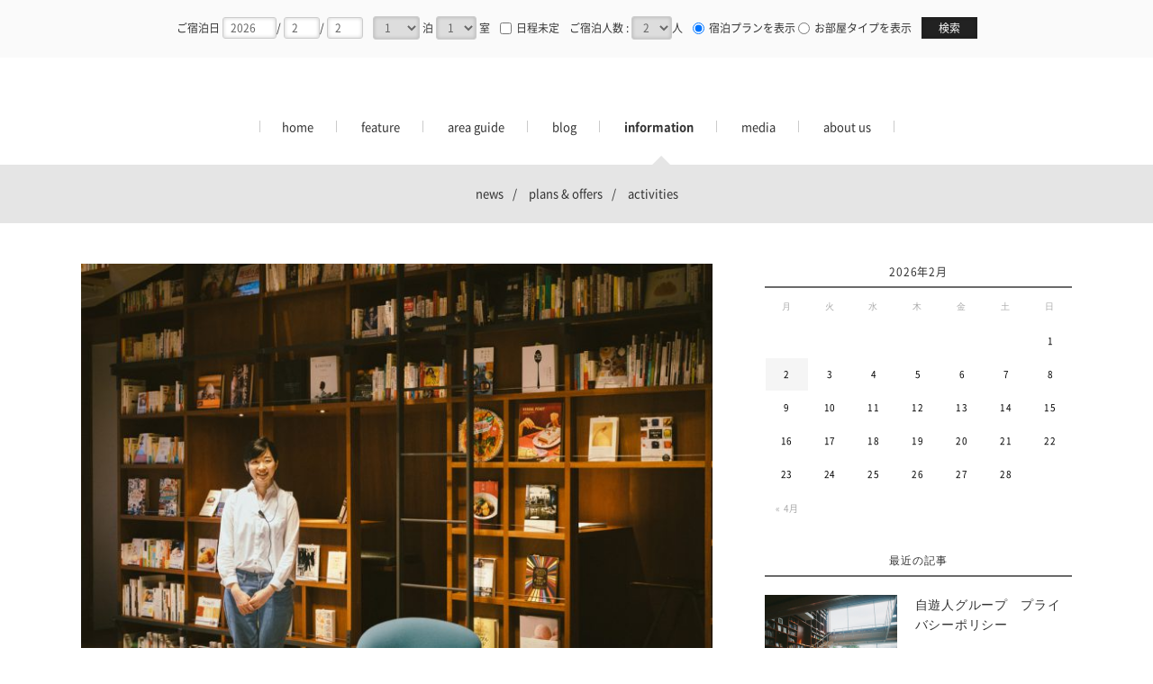

--- FILE ---
content_type: text/html; charset=UTF-8
request_url: https://www.hakonemag.com/information
body_size: 35820
content:
<!DOCTYPE html>
<html lang="ja">
<head>
	<meta charset="UTF-8" />
	<meta http-equiv="X-UA-Compatible" content="IE=edge">
	<meta name="viewport" content="width=device-width, initial-scale=1.0">
	<link rel="profile" href="http://gmpg.org/xfn/11">
	<link rel="stylesheet" href="https://www.hakonemag.com/wp-content/themes/yamagata/css/reset.css">
	<link rel="stylesheet" href="https://www.hakonemag.com/wp-content/themes/yamagata/css/common.css">
	<link rel="stylesheet" href="https://www.hakonemag.com/wp-content/themes/yamagata/css/pages.css">
	<link rel="stylesheet" href="https://www.hakonemag.com/wp-content/themes/yamagata/css/setting.css">
	<link rel="stylesheet" href="https://www.hakonemag.com/wp-content/themes/yamagata/css/slick-theme.css">
	<link rel="stylesheet" href="https://www.hakonemag.com/wp-content/themes/yamagata/css/slick.css">
	<link rel="stylesheet" href="https://www.hakonemag.com/wp-content/themes/yamagata/css/simplelightbox.min.css">
	<link rel="shortcut icon" type="image/png" href="https://www.hakonemag.com/wp-content/themes/yamagata/favicon.ico">
	<link rel="apple-touch-icon" href="https://www.hakonemag.com/wp-content/themes/yamagata/apple-touch-icon.png">
	<!--[if lt IE 9]>
	<script src="//html5shiv.googlecode.com/svn/trunk/html5.js"></script>
	<![endif]-->
	<title>information | 箱根辞典 by 自遊人</title>

<!-- All in One SEO Pack 2.4.2 by Michael Torbert of Semper Fi Web Design[1294,1332] -->
<meta name="keywords"  content="リクルート,宿,求人,箱根,箱根本箱,自遊人,富士山,絶景,芦ノ湖,観光,hakone,グッドデザイン賞,ブログ,夕涼みバー,採用" />
<meta name="robots" content="noindex,follow" />
<link rel='next' href='https://www.hakonemag.com/information/page/2' />

<link rel="canonical" href="https://www.hakonemag.com/information" />
			<script type="text/javascript" >
				window.ga=window.ga||function(){(ga.q=ga.q||[]).push(arguments)};ga.l=+new Date;
				ga('create', 'UA-109229878-1', 'auto');
				// Plugins
				
				ga('send', 'pageview');
			</script>
			<script async src="https://www.google-analytics.com/analytics.js"></script>
			<!-- /all in one seo pack -->
<link rel='dns-prefetch' href='//s.w.org' />
<link rel='stylesheet' id='wp-pagenavi-css'  href='https://www.hakonemag.com/wp-content/plugins/wp-pagenavi/pagenavi-css.css?ver=2.70' type='text/css' media='all' />
<link rel='stylesheet' id='yamagata-style-css'  href='https://www.hakonemag.com/wp-content/themes/yamagata/style.css?ver=4.8.25' type='text/css' media='all' />
<link rel='https://api.w.org/' href='https://www.hakonemag.com/wp-json/' />
		<meta property="og:title" content="information | 箱根辞典 by 自遊人" />
	<meta property="og:type" content="blog" />
	<meta property="og:url" content="https://www.hakonemag.com/information" />
	<meta property="og:image" content="https://www.hakonemag.com/wp-content/themes/yamagata/img/cmn/img_1200x630.png" />
	<meta property="og:site_name" content="" />
	<meta property="og:description" content="" />
	<meta name="twitter:card" content="summary" />
	<meta name="twitter:title" content="information | 箱根辞典 by 自遊人" />
	<meta name="twitter:description" content="" />
	<meta name="twitter:image" content="https://www.hakonemag.com/wp-content/themes/yamagata/img/cmn/img_1200x630.png" />
	<meta itemprop="image" content="https://www.hakonemag.com/wp-content/themes/yamagata/img/cmn/img_1200x630.png" />
	</head>
<body class="archive category category-information category-5 hfeed">
<style>
#calid #calid_screen{ width:100%; line-height:2.0em; }
#calid #calid_screen table{ margin:0; }
#calid #calid_screen table td{ padding:1px; }
</style>
		<section class="reserve">
		<div id="reservemenu-bt">
			<a href="#reservemenu-bt" title="OPEN" class="reservemenu-btn"><span class="search-wrap"><span>ご予約の検索</span></span></a>
		</div>
		<div id="reservemenu">
			<form id="ReserveFormHeader" class="search-api">
				<span class="dynTabsHead style_block_area"></span>
				<span class="dynGroup style_block_area"></span>
				<span class="dynDP style_block_area"></span>
				<span class="bookingDate style_block_area style_booking_inner"></span>
				<br class="sp">
				<span class="dynPersons style_block_area"></span>
				<span class="dynPrice style_block_area"></span>
				<span class="dynCategoryBooking style_block_area"></span>
				<span class="dynCategoryRoom style_block_area"></span>
				<span class="dynCategoryRoomType style_block_area"></span>
				<span class="dynDispunit style_block_area"></span>
				<span class="dynSubmit style_block_area"></span>
			</form>
		</div>
		<div class="button-toggle">
			<a href="javascript:;">
				<object type="image/svg+xml" data="https://www.hakonemag.com/wp-content/themes/yamagata/img/cmn/sp_menu.svg" title="メニュー" width="30">メニュー</object>
			</a>
		</div>
	</section>
	
	<header class="site-header blog detail  has-sub-menu">
		<hgroup>
			<nav class="gnavi">
				<ul>
											<li class="head  ">
							<a href="/">home</a>
							 						</li>
											<li class="head  ">
							<a href="https://www.hakonemag.com/feature/">feature</a>
							 						</li>
											<li class="head has-child ">
							<a href="https://www.hakonemag.com/area-guide/">area guide</a>
														<nav>
								<div>
									<ul class="area-guide">
																					<li class=""><a href="https://www.hakonemag.com/area-guide/experience/">experience</a></li>
																					<li class=""><a href="https://www.hakonemag.com/area-guide/hot-spring/">hot spring</a></li>
																					<li class=""><a href="https://www.hakonemag.com/area-guide/restaurants/">restaurants</a></li>
																					<li class=""><a href="https://www.hakonemag.com/area-guide/area-guide-english/">english guide</a></li>
																			</ul>
								</div>
							</nav>
							 						</li>
											<li class="head has-child ">
							<a href="https://www.hakonemag.com/blog/">blog</a>
														<nav>
								<div>
									<ul class="blog">
																					<li class=""><a href="https://www.hakonemag.com/blog/food/">food</a></li>
																					<li class=""><a href="https://www.hakonemag.com/blog/seasons/">seasons</a></li>
																					<li class=""><a href="https://www.hakonemag.com/blog/event/">event</a></li>
																					<li class=""><a href="https://www.hakonemag.com/blog/movie/">movie</a></li>
																			</ul>
								</div>
							</nav>
							 						</li>
											<li class="head has-child active">
							<a href="https://www.hakonemag.com/information/">information</a>
														<nav>
								<div>
									<ul class="information">
																					<li class=""><a href="https://www.hakonemag.com/information/news/">news</a></li>
																					<li class=""><a href="https://www.hakonemag.com/information/plans-and-offers/">plans &amp; offers</a></li>
																					<li class=""><a href="https://www.hakonemag.com/information/activities/">activities</a></li>
																			</ul>
								</div>
							</nav>
							 						</li>
											<li class="head  ">
							<a href="https://www.hakonemag.com/media/">media</a>
							 						</li>
											<li class="head has-child ">
							<a href="https://www.hakonemag.com/about-us/">about us</a>
														<nav>
								<div>
									<ul class="about-us">
																					<li class=""><a href="https://www.hakonemag.com/about-us/story/">story</a></li>
																					<li class=""><a href="https://www.hakonemag.com/about-us/concept/">concept</a></li>
																					<li class=""><a href="https://www.hakonemag.com/about-us/facility/">facility</a></li>
																					<li class=""><a href="https://www.hakonemag.com/about-us/members/">members</a></li>
																					<li class=""><a href="https://www.hakonemag.com/about-us/recruit/">recruit</a></li>
																			</ul>
								</div>
							</nav>
							 						</li>
									</ul>
			</nav>
		</hgroup>
		
		<div class="gnavi-s">
			<div class="close" id="close-btn"><span><object type="image/svg+xml" data="https://www.hakonemag.com/wp-content/themes/yamagata/img/cmn/sp_close.svg" title="close" width="22" height="22" >close</object></span></div>
			<div class="nav-wrap">
				<nav>
					<ul class="level-1">
													<li class="head ">
								<a href="/"><span>home</span></a>
									 						</li>
													<li class="head ">
								<a href="https://www.hakonemag.com/feature/"><span>feature</span></a>
									 						</li>
													<li class="head has-child">
								<a href="https://www.hakonemag.com/area-guide/"><span>area guide</span></a>
																<nav>
									<div>
										<ul class="area-guide">
																							<li><a href="https://www.hakonemag.com/area-guide/experience/"><span>experience</span></a></li>
																							<li><a href="https://www.hakonemag.com/area-guide/hot-spring/"><span>hot spring</span></a></li>
																							<li><a href="https://www.hakonemag.com/area-guide/restaurants/"><span>restaurants</span></a></li>
																							<li><a href="https://www.hakonemag.com/area-guide/area-guide-english/"><span>english guide</span></a></li>
																					</ul>
									</div>
								</nav>
								<span class="toggle"></span>
									 						</li>
													<li class="head has-child">
								<a href="https://www.hakonemag.com/blog/"><span>blog</span></a>
																<nav>
									<div>
										<ul class="blog">
																							<li><a href="https://www.hakonemag.com/blog/food/"><span>food</span></a></li>
																							<li><a href="https://www.hakonemag.com/blog/seasons/"><span>seasons</span></a></li>
																							<li><a href="https://www.hakonemag.com/blog/event/"><span>event</span></a></li>
																							<li><a href="https://www.hakonemag.com/blog/movie/"><span>movie</span></a></li>
																					</ul>
									</div>
								</nav>
								<span class="toggle"></span>
									 						</li>
													<li class="head has-child">
								<a href="https://www.hakonemag.com/information/"><span>information</span></a>
																<nav>
									<div>
										<ul class="information">
																							<li><a href="https://www.hakonemag.com/information/news/"><span>news</span></a></li>
																							<li><a href="https://www.hakonemag.com/information/plans-and-offers/"><span>plans &amp; offers</span></a></li>
																							<li><a href="https://www.hakonemag.com/information/activities/"><span>activities</span></a></li>
																					</ul>
									</div>
								</nav>
								<span class="toggle"></span>
									 						</li>
													<li class="head ">
								<a href="https://www.hakonemag.com/media/"><span>media</span></a>
									 						</li>
													<li class="head has-child">
								<a href="https://www.hakonemag.com/about-us/"><span>about us</span></a>
																<nav>
									<div>
										<ul class="about-us">
																							<li><a href="https://www.hakonemag.com/about-us/story/"><span>story</span></a></li>
																							<li><a href="https://www.hakonemag.com/about-us/concept/"><span>concept</span></a></li>
																							<li><a href="https://www.hakonemag.com/about-us/facility/"><span>facility</span></a></li>
																							<li><a href="https://www.hakonemag.com/about-us/members/"><span>members</span></a></li>
																							<li><a href="https://www.hakonemag.com/about-us/recruit/"><span>recruit</span></a></li>
																					</ul>
									</div>
								</nav>
								<span class="toggle"></span>
									 						</li>
											</ul>
				</nav>
			</div>
		</div>
	</header>
	<div class="main-content theater">
		<section class="blog-post blog-category clearfix">
			<div class="inner">
				<section id="content" class="column-left">
					<div class="post-recent clearfix">
						<div class="left">
														<div class="post post-lg">
								<div class="article-box-inner">
								
									<div class="post-img">
										<a href="https://www.hakonemag.com/information/203">
																							<img src="https://www.hakonemag.com/wp-content/uploads/2018/09/s_18Aug_HakoneHonbako-63-715x477.jpg" alt="Recruit：一緒に働く仲間を募集中！ 箱根本箱・求人情報です">
																					</a>
									</div>
									<div class="post-detail">
										<div class="post-header">
											<span class="categories"><a href="https://www.hakonemag.com/information">information</a>, <a href="https://www.hakonemag.com/pickup">pickup</a>, <a href="https://www.hakonemag.com/information/recruit">recruit</a>, <a href="https://www.hakonemag.com/about-us/recruit-about-us">recruit</a></span><span class="date">2021.6.5</span>
										</div>
										<h3 class=""><span><a href="https://www.hakonemag.com/information/203">Recruit：一緒に働く仲間を募集中！ 箱根本箱・求人情報です</a></span></h3>
										
										<div class="description">
											「本との出会い」をテーマにしたブックホテル『箱根本箱』。 2018年8月1日、「箱根本箱」がオープンしました。館内に並ぶ本の数は1万2000冊。ライブラリーホテルではなく、基本的にすべての本が買えるのが特徴で、書店とホテルが融合した施設、それが「箱根本箱」です。 本箱は「本」をテーマにしたホテルですが、もちろん料理も本気。いわゆる旅館料理とはまったく違ったローカルガストロノミーを目指しています。 箱根本箱の料理は、「東海道」がテーマ。その土地の滋味を料理に仕上げます。他のレストランとはひと味...										</div>
										<a href="https://www.hakonemag.com/information/203" class="read-more">続きを読む &gt;</a>
									</div>
								</div>
							</div>
													</div>
					</div>
					
										<ul class="post-list clearfix">
													<li>
							<div class="post post-md">
								<div class="article-box-inner">
									<div class="post-img">
										<a href="https://www.hakonemag.com/information/1677">
																							<img src="https://www.hakonemag.com/wp-content/uploads/2020/06/101888773_2685444951740808_5054197582432081444_o-338x225.jpg" alt="6月9日のNHK「プロフェッショナル 仕事の流儀」！">
																					</a>
									</div>
									<div class="post-detail">
										<div class="post-header">
											<span class="categories"><a href="https://www.hakonemag.com/about-us">about us</a>, <a href="https://www.hakonemag.com/information">information</a></span><span class="date">2020.6.9</span>
										</div>
										<h3><span><a href="https://www.hakonemag.com/information/1677">6月9日のNHK「プロフェッショナル 仕事の流儀」！</a></span></h3>
									</div>
								</div>
							</div>
							</li>
													<li>
							<div class="post post-md">
								<div class="article-box-inner">
									<div class="post-img">
										<a href="https://www.hakonemag.com/information/1661">
																							<img src="https://www.hakonemag.com/wp-content/uploads/2020/05/スクリーンショット-2020-05-26-17.16.46-338x199.png" alt="本当にありがとうございます！">
																					</a>
									</div>
									<div class="post-detail">
										<div class="post-header">
											<span class="categories"><a href="https://www.hakonemag.com/information">information</a>, <a href="https://www.hakonemag.com/information/news">news</a></span><span class="date">2020.5.26</span>
										</div>
										<h3><span><a href="https://www.hakonemag.com/information/1661">本当にありがとうございます！</a></span></h3>
									</div>
								</div>
							</div>
							</li>
													<li>
							<div class="post post-md">
								<div class="article-box-inner">
									<div class="post-img">
										<a href="https://www.hakonemag.com/information/1657">
																							<img src="https://www.hakonemag.com/wp-content/uploads/2020/05/97122735_2664473723837931_243089256258469888_o-338x218.jpg" alt="クラウドファンディング実施中です！">
																					</a>
									</div>
									<div class="post-detail">
										<div class="post-header">
											<span class="categories"><a href="https://www.hakonemag.com/information">information</a>, <a href="https://www.hakonemag.com/information/news">news</a></span><span class="date">2020.5.14</span>
										</div>
										<h3><span><a href="https://www.hakonemag.com/information/1657">クラウドファンディング実施中です！</a></span></h3>
									</div>
								</div>
							</div>
							</li>
													<li>
							<div class="post post-md">
								<div class="article-box-inner">
									<div class="post-img">
										<a href="https://www.hakonemag.com/information/1651">
																							<img src="https://www.hakonemag.com/wp-content/uploads/2020/05/motion-338x254.jpg" alt="姉妹館のクラウドファンディングを立ち上げていただきました">
																					</a>
									</div>
									<div class="post-detail">
										<div class="post-header">
											<span class="categories"><a href="https://www.hakonemag.com/information">information</a>, <a href="https://www.hakonemag.com/information/news">news</a></span><span class="date">2020.5.12</span>
										</div>
										<h3><span><a href="https://www.hakonemag.com/information/1651">姉妹館のクラウドファンディングを立ち上げていただきました</a></span></h3>
									</div>
								</div>
							</div>
							</li>
													<li>
							<div class="post post-md">
								<div class="article-box-inner">
									<div class="post-img">
										<a href="https://www.hakonemag.com/area-guide/1330">
																							<img src="https://www.hakonemag.com/wp-content/uploads/2020/02/IMG_3331-338x254.jpg" alt="【恩賜箱根公園】芦ノ湖と富士山を望む絶景の離宮跡">
																					</a>
									</div>
									<div class="post-detail">
										<div class="post-header">
											<span class="categories"><a href="https://www.hakonemag.com/area-guide">area guide</a>, <a href="https://www.hakonemag.com/area-guide/experience">experience</a>, <a href="https://www.hakonemag.com/information">information</a></span><span class="date">2020.5.5</span>
										</div>
										<h3><span><a href="https://www.hakonemag.com/area-guide/1330">【恩賜箱根公園】芦ノ湖と富士山を望む絶景の離宮跡</a></span></h3>
									</div>
								</div>
							</div>
							</li>
													<li>
							<div class="post post-md">
								<div class="article-box-inner">
									<div class="post-img">
										<a href="https://www.hakonemag.com/area-guide/1552">
																							<img src="https://www.hakonemag.com/wp-content/uploads/2017/11/MGS0202-338x225.jpg" alt="Hakone Shrine: The Epicenter of Kanto's Foremost Power Spot">
																					</a>
									</div>
									<div class="post-detail">
										<div class="post-header">
											<span class="categories"><a href="https://www.hakonemag.com/area-guide">area guide</a>, <a href="https://www.hakonemag.com/area-guide/area-guide-english">english guide</a>, <a href="https://www.hakonemag.com/information">information</a></span><span class="date">2019.12.27</span>
										</div>
										<h3><span><a href="https://www.hakonemag.com/area-guide/1552">Hakone Shrine: The Epicenter of Kanto's Foremost Power Spot</a></span></h3>
									</div>
								</div>
							</div>
							</li>
													<li>
							<div class="post post-md">
								<div class="article-box-inner">
									<div class="post-img">
										<a href="https://www.hakonemag.com/information/1083">
																							<img src="https://www.hakonemag.com/wp-content/uploads/2019/10/hakonehonbako_g100_1200_800-338x225.jpg" alt="箱根本箱がグッドデザイン賞ベスト100を受賞！">
																					</a>
									</div>
									<div class="post-detail">
										<div class="post-header">
											<span class="categories"><a href="https://www.hakonemag.com/about-us">about us</a>, <a href="https://www.hakonemag.com/about-us/concept">concept</a>, <a href="https://www.hakonemag.com/information">information</a>, <a href="https://www.hakonemag.com/media">media</a>, <a href="https://www.hakonemag.com/information/news">news</a></span><span class="date">2019.10.7</span>
										</div>
										<h3><span><a href="https://www.hakonemag.com/information/1083">箱根本箱がグッドデザイン賞ベスト100を受賞！</a></span></h3>
									</div>
								</div>
							</div>
							</li>
													<li>
							<div class="post post-md">
								<div class="article-box-inner">
									<div class="post-img">
										<a href="https://www.hakonemag.com/information/1053">
																							<img src="https://www.hakonemag.com/wp-content/uploads/2019/10/DMA-KS3B1886-338x225.jpg" alt="Story：「箱根本箱」開業ものがたり">
																					</a>
									</div>
									<div class="post-detail">
										<div class="post-header">
											<span class="categories"><a href="https://www.hakonemag.com/about-us">about us</a>, <a href="https://www.hakonemag.com/information">information</a>, <a href="https://www.hakonemag.com/media">media</a>, <a href="https://www.hakonemag.com/information/news">news</a>, <a href="https://www.hakonemag.com/pickup">pickup</a>, <a href="https://www.hakonemag.com/about-us/story">story</a></span><span class="date">2019.10.4</span>
										</div>
										<h3><span><a href="https://www.hakonemag.com/information/1053">Story：「箱根本箱」開業ものがたり</a></span></h3>
									</div>
								</div>
							</div>
							</li>
													<li>
							<div class="post post-md">
								<div class="article-box-inner">
									<div class="post-img">
										<a href="https://www.hakonemag.com/blog/1114">
																							<img src="https://www.hakonemag.com/wp-content/uploads/2019/10/DSC06299s-338x225.jpg" alt="秋の始まり。夕涼みバーが楽しい季節です。">
																					</a>
									</div>
									<div class="post-detail">
										<div class="post-header">
											<span class="categories"><a href="https://www.hakonemag.com/information/activities">activities</a>, <a href="https://www.hakonemag.com/blog">blog</a>, <a href="https://www.hakonemag.com/blog/diary">diary</a>, <a href="https://www.hakonemag.com/blog/event">event</a>, <a href="https://www.hakonemag.com/information">information</a>, <a href="https://www.hakonemag.com/information/news">news</a>, <a href="https://www.hakonemag.com/information/plans-and-offers">plans &amp; offers</a></span><span class="date">2019.9.10</span>
										</div>
										<h3><span><a href="https://www.hakonemag.com/blog/1114">秋の始まり。夕涼みバーが楽しい季節です。</a></span></h3>
									</div>
								</div>
							</div>
							</li>
													<li>
							<div class="post post-md">
								<div class="article-box-inner">
									<div class="post-img">
										<a href="https://www.hakonemag.com/blog/1109">
																							<img src="https://www.hakonemag.com/wp-content/uploads/2019/10/MGS5413-338x225.jpg" alt="10月19日・20日宿泊限定 「こども本箱」を開催！">
																					</a>
									</div>
									<div class="post-detail">
										<div class="post-header">
											<span class="categories"><a href="https://www.hakonemag.com/information/activities">activities</a>, <a href="https://www.hakonemag.com/blog">blog</a>, <a href="https://www.hakonemag.com/blog/event">event</a>, <a href="https://www.hakonemag.com/information">information</a>, <a href="https://www.hakonemag.com/information/news">news</a>, <a href="https://www.hakonemag.com/information/plans-and-offers">plans &amp; offers</a></span><span class="date">2019.9.7</span>
										</div>
										<h3><span><a href="https://www.hakonemag.com/blog/1109">10月19日・20日宿泊限定 「こども本箱」を開催！</a></span></h3>
									</div>
								</div>
							</div>
							</li>
													<li>
							<div class="post post-md">
								<div class="article-box-inner">
									<div class="post-img">
										<a href="https://www.hakonemag.com/blog/956">
																							<img src="https://www.hakonemag.com/wp-content/uploads/2019/10/18Aug_HakoneHonbako-91s-338x225.jpg" alt="箱根本箱への電車でのアクセス">
																					</a>
									</div>
									<div class="post-detail">
										<div class="post-header">
											<span class="categories"><a href="https://www.hakonemag.com/blog">blog</a>, <a href="https://www.hakonemag.com/blog/diary">diary</a>, <a href="https://www.hakonemag.com/information">information</a>, <a href="https://www.hakonemag.com/pickup">pickup</a></span><span class="date">2019.8.13</span>
										</div>
										<h3><span><a href="https://www.hakonemag.com/blog/956">箱根本箱への電車でのアクセス</a></span></h3>
									</div>
								</div>
							</div>
							</li>
													<li>
							<div class="post post-md">
								<div class="article-box-inner">
									<div class="post-img">
										<a href="https://www.hakonemag.com/information/1139">
																							<img src="https://www.hakonemag.com/wp-content/uploads/2019/10/DSC_3531_293-338x225.jpg" alt="Recruite：自遊人・設計部門の求人情報です">
																					</a>
									</div>
									<div class="post-detail">
										<div class="post-header">
											<span class="categories"><a href="https://www.hakonemag.com/about-us">about us</a>, <a href="https://www.hakonemag.com/information">information</a>, <a href="https://www.hakonemag.com/information/news">news</a>, <a href="https://www.hakonemag.com/about-us/recruit-about-us">recruit</a></span><span class="date">2019.8.8</span>
										</div>
										<h3><span><a href="https://www.hakonemag.com/information/1139">Recruite：自遊人・設計部門の求人情報です</a></span></h3>
									</div>
								</div>
							</div>
							</li>
											</ul>
										<div class='wp-pagenavi'>
<span class='pages'>1 / 2</span><span class='current'>1</span><a class="page larger" title="2ページ目" href="https://www.hakonemag.com/information/page/2">2</a><a class="nextpostslink" rel="next" href="https://www.hakonemag.com/information/page/2">»</a>
</div>				</section>
				<aside id="sidebar" class="column-right">
	<section id="calendar-2" class="widget-calendar widget widget_calendar"><div id="calendar_wrap" class="calendar_wrap"><table id="wp-calendar">
	<caption>2026年2月</caption>
	<thead>
	<tr>
		<th scope="col" title="月曜日">月</th>
		<th scope="col" title="火曜日">火</th>
		<th scope="col" title="水曜日">水</th>
		<th scope="col" title="木曜日">木</th>
		<th scope="col" title="金曜日">金</th>
		<th scope="col" title="土曜日">土</th>
		<th scope="col" title="日曜日">日</th>
	</tr>
	</thead>

	<tfoot>
	<tr>
		<td colspan="3" id="prev"><a href="https://www.hakonemag.com/date/2022/04">&laquo; 4月</a></td>
		<td class="pad">&nbsp;</td>
		<td colspan="3" id="next" class="pad">&nbsp;</td>
	</tr>
	</tfoot>

	<tbody>
	<tr>
		<td colspan="6" class="pad">&nbsp;</td><td>1</td>
	</tr>
	<tr>
		<td id="today">2</td><td>3</td><td>4</td><td>5</td><td>6</td><td>7</td><td>8</td>
	</tr>
	<tr>
		<td>9</td><td>10</td><td>11</td><td>12</td><td>13</td><td>14</td><td>15</td>
	</tr>
	<tr>
		<td>16</td><td>17</td><td>18</td><td>19</td><td>20</td><td>21</td><td>22</td>
	</tr>
	<tr>
		<td>23</td><td>24</td><td>25</td><td>26</td><td>27</td><td>28</td>
		<td class="pad" colspan="1">&nbsp;</td>
	</tr>
	</tbody>
	</table></div></section><section id="text-2" class="widget-recent-articles widget widget_text"><p class="widget-title">最近の記事</p>			<div class="textwidget"><p><ul class="recent-lists">
		<li>
			<div class="post-img">
				<a href="https://www.hakonemag.com/about-us/1780"><img class="thumb" src="https://www.hakonemag.com/wp-content/uploads/2019/10/ダウンロード-147x113.png" alt="自遊人グループ　プライバシーポリシー"></a>
			</div>
			<div class="title">
				<a href="https://www.hakonemag.com/about-us/1780">自遊人グループ　プライバシーポリシー</a>
			</div>
		</li>
		
		<li>
			<div class="post-img">
				<a href="https://www.hakonemag.com/about-us/1785"><img class="thumb" src="https://www.hakonemag.com/wp-content/uploads/2018/08/AF32BCFC-45F8-4EAF-82CD-432D1C315636-147x113.jpeg" alt="株式会社ASHIKARIプライバシーポリシー"></a>
			</div>
			<div class="title">
				<a href="https://www.hakonemag.com/about-us/1785">株式会社ASHIKARIプライバシーポリシー</a>
			</div>
		</li>
		
		<li>
			<div class="post-img">
				<a href="https://www.hakonemag.com/information/203"><img class="thumb" src="https://www.hakonemag.com/wp-content/uploads/2018/09/s_18Aug_HakoneHonbako-63-147x113.jpg" alt="Recruit：一緒に働く仲間を募集中！ 箱根本箱・求人情報です"></a>
			</div>
			<div class="title">
				<a href="https://www.hakonemag.com/information/203">Recruit：一緒に働く仲間を募集中！ 箱根本箱・求人情報です</a>
			</div>
		</li>
		
		<li>
			<div class="post-img">
				<a href="https://www.hakonemag.com/information/1677"><img class="thumb" src="https://www.hakonemag.com/wp-content/uploads/2020/06/101888773_2685444951740808_5054197582432081444_o-147x113.jpg" alt="6月9日のNHK「プロフェッショナル 仕事の流儀」！"></a>
			</div>
			<div class="title">
				<a href="https://www.hakonemag.com/information/1677">6月9日のNHK「プロフェッショナル 仕事の流儀」！</a>
			</div>
		</li>
		</ul></p>
</div>
		</section><section id="text-3" class="widget-populars widget widget_text"><p class="widget-title">人気の投稿とページ</p>			<div class="textwidget"><p><ul class="popular-lists"><li><a href="https://www.hakonemag.com/about-us/facility/162">Bookhotel：文化を担う大人のための「秘密基地」。</a></li><li><a href="https://www.hakonemag.com/about-us/939">Food：箱根発・ローカルガストロノミー！</a></li><li><a href="https://www.hakonemag.com/blog/956">箱根本箱への電車でのアクセス</a></li><li><a href="https://www.hakonemag.com/information/827">「箱根本箱」ご予約の受付をスタート！</a></li><li><a href="https://www.hakonemag.com/area-guide/96">【九頭龍神社 本宮】森の中を抜けて縁結びの神様にお参りを</a></li><li><a href="https://www.hakonemag.com/area-guide/98">【箱根 駒ヶ岳ロープウェー】絶景の神社まで7分間の空中散歩</a></li><li><a href="https://www.hakonemag.com/area-guide/1452">【餃子センター】変わり餃子が名物の餃子専門店</a></li><li><a href="https://www.hakonemag.com/information/203">Recruit：一緒に働く仲間を募集中！ 箱根本箱・求人情報です</a></li></ul></p>
</div>
		</section><section id="text-4" class="widget-search widget widget_text">			<div class="textwidget"><p>
	<form role="search" method="get" class="search-form" action="https://www.hakonemag.com/">
		<input class="search-field" placeholder="" value="" name="s" type="search">
		<button type="submit" class="search-submit" tabindex="1" accesskey="s"><span class="screen-reader-text">検索</span></button>
	</form>
	</p>
</div>
		</section></aside>

			</div>
		</section>
	</div>

	
	<footer class="site-foot">
		<div class="wrap">
			<a href="https://www.hakonemag.com/" class="foot_logo">
				<object type="image/svg+xml" data="https://www.hakonemag.com/wp-content/themes/yamagata/img/cmn/foot_logo.svg" title="箱根辞典 by 自遊人" width="419" height="40">箱根辞典 by 自遊人</object>
			</a>
			<p>「箱根辞典」は箱根をおもいっきり<br class="sp">楽しむための観光情報サイトです。</p>
			<p>このサイトは雑誌「自遊人」編集部が企画・制作し、<br class="sp">「箱根本箱」コンシェルジュチームが運営しています。</p>
			<nav class="fnavi">
				<ul class="sns-list">
					<li class="sns"><a href="https://instagram.com/hakonehonbako" target="_blank"><img src="https://www.hakonemag.com/wp-content/themes/yamagata/img/cmn/foot_insta.png" height="20" alt="Instagram"></a></li>
					<li class="sns"><a href="https://www.facebook.com/hakonehonbako/" target="_blank"><img src="https://www.hakonemag.com/wp-content/themes/yamagata/img/cmn/foot_fb.png" height="20" alt="Facebook"></a></li>
					<li class="sns"><a href="" target="_blank"><img src="https://www.hakonemag.com/wp-content/themes/yamagata/img/cmn/foot_youtube.png" height="20" alt="youtube"></a></li>
				</ul>
			</nav>
		</div>
	</footer>
	<script src="https://www.hakonemag.com/wp-content/themes/yamagata/js/jquery-1.12.3.min.js" type="text/javascript"></script> 
	<script src="https://www.hakonemag.com/wp-content/themes/yamagata/js/jquery.matchHeight.js" type="text/javascript"></script>
	<script src="https://www.hakonemag.com/wp-content/themes/yamagata/js/simple-lightbox.min.js" type="text/javascript"></script>
	<script src="https://www.hakonemag.com/wp-content/themes/yamagata/js/slick.js" type="text/javascript"></script>
	<script src="https://www.hakonemag.com/wp-content/themes/yamagata/js/main.js" type="text/javascript"></script>
	<script>
	var cal;
	$(function() {
		$("#reservemenu").css("display", "none");
		$(".reservemenu-btn").on("click", function() {
			$("#reservemenu").slideToggle(300);
			$(this).toggleClass("active");
			if ($(this).hasClass("active")) {
				$('span.search-wrap span', $(this)).text("x close");
			} else {
				$('span.search-wrap span', $(this)).text("ご予約の検索");
			}
		});

	});
	</script>
	<script src="https://www.hakonemag.com/wp-content/themes/yamagata/js/scrollreveal.min.js" type="text/javascript"></script>
	<script>
	window.sr = ScrollReveal({ reset: true, mobile: true });
	sr.reveal('.sr', { origin: 'bottom', distance: '20%', duration: 1000, scale: 1.0, delay: 300, opacity: 0.5, viewFactor: 0.4, reset: false, });
	sr.reveal('.sr-title', { origin: 'bottom', distance: '20%', duration: 1000, scale: 1.0, delay: 300, opacity: 0.5, viewFactor: 0.4, reset: false, });
	</script>
	<script type="text/javascript" src="//maps.google.com/maps/api/js?key=AIzaSyCBKhv_ZoECDE5hDakv63J11laXEZIwaMI&language=ja&region=JP"></script>
	
	
		<script src="https://cdnjs.cloudflare.com/ajax/libs/lodash-compat/3.10.0/lodash.min.js"></script>
	<script type="text/javascript" src="/Data/JSON.js" charset="utf-8"></script>
	<script type="text/javascript" src="/src/dynjs/calculation.js" charset="utf-8"></script>
	<script type="text/javascript" src="/src/dynjs/getURL.js" charset="utf-8"></script>
	<script type="text/javascript" src="/src/dynjs/jkl-calendar.js" charset="Shift_JIS"></script>
	<script type="text/javascript" src="/src/dynjs/exec.js" charset="utf-8"></script>
	
	<script> $( function(){ $('.search-api br:gt(0)').remove(); } );</script>
	

	
	<script type='text/javascript' src='https://www.hakonemag.com/wp-content/themes/yamagata/js/navigation.js?ver=20151215'></script>
<script type='text/javascript' src='https://www.hakonemag.com/wp-content/themes/yamagata/js/skip-link-focus-fix.js?ver=20151215'></script>
<script type='text/javascript' src='https://www.hakonemag.com/wp-includes/js/wp-embed.min.js?ver=4.8.25'></script>
</body>
</html>

--- FILE ---
content_type: text/html
request_url: https://www.hakonemag.com/src/dynviews/bookingdate.html
body_size: 412
content:
<h4 class='style_subhead'>
	<%=bookingDateTitle%>
</h4>
<span id='dynCalendar<%-idSuffix%>'></span>
<span class='dynDate'>
	<input type='text' class='cmbARRY style_inputArea' size='7' maxlength='4'>
	<input type='text' class='cmbARRM style_inputArea' size='3' maxlength='2'><%=bookingDatePunctuation%>
	<input type='text' class='cmbARRD style_inputArea' size='3' maxlength='2'>
</span>
<span class='bookingNights'></span>
<span class='bookingRooms'></span>
<label class='undecided'></label>

--- FILE ---
content_type: text/html
request_url: https://www.hakonemag.com/src/dynviews/chkymd.html
body_size: 1
content:
<input type='checkbox'  class='chkymd style_chkymd'>
<%=bookingDateUndecided%>

--- FILE ---
content_type: text/html
request_url: https://www.hakonemag.com/src/dynviews/categoryroomtype.html
body_size: 66
content:
<span>
	<h4 class='style_subhead'>
		<%=CategoryRoomTypeTitle%>
	</h4>
	<select class='CategoryRoomType style_inputArea'></select><br/>
</span>

--- FILE ---
content_type: text/html
request_url: https://www.hakonemag.com/src/dynviews/dispunitPlan.html
body_size: 78
content:
<label class='style_dyndispunitElement'>
	<input type='radio' name='dispUnit' class='dispPlan style_inputArea' value=''>
	<%=dispunitPlan%>
</label>
<br />

--- FILE ---
content_type: text/css
request_url: https://www.hakonemag.com/wp-content/themes/yamagata/css/common.css
body_size: 20273
content:
@charset "UTF-8";
html {
  overflow: auto;
  font-size: 62.5%
}

body {
  overflow: hidden;
  font-family: YuGothic, "游ゴシック", "メイリオ", Meiryo, Osaka, sans-serif;
  color: #333;
  font-size: 14px;
  font-size: 1.4rem;
  line-height: 2em;
  position: relative;
  margin: 0;
  padding: 0;
  -webkit-text-size-adjust: 100%;
  -moz-text-size-adjust: 100%;
  -ms-text-size-adjust: 100%;
  -o-text-size-adjust: 100%;
  text-size-adjust: 100%
}

a, dd, div, dl, dt, figure, h1, h2, h3, h4, h5, h6, header, img, input, li, nav, p, select, span, table, td, textarea, th, tr, ul {
  box-sizing: border-box;
  -webkit-box-sizing: border-box;
  -moz-box-sizing: border-box;
  -ms-box-sizing: border-box;
  list-style: none;
  margin-bottom: 2px;
  padding: 0
}

h1, h2, h3, h4, h5, h6 {
  line-height: 1.8em;
  font-weight: 400
}

p {
  margin-bottom: 1em
}

p:last-child {
  margin: 0
}

a, input[type=submit], .reserve input[type=button] {
  text-decoration: none;
  color: inherit;
  -webkit-transition: all .3s;
  -moz-transition: all .3s;
  transition: all .3s;
  outline: 0
}

a:hover, input[type=submit]:hover, .reserve input[type=button]:hover {
  filter: alpha(opacity=60);
  -moz-opacity: .6;
  opacity: .6
}

a:hover img {
  filter: alpha(opacity=60);
  -moz-opacity: .6;
  -webkit-transition: all .3s;
  -moz-transition: all .3s;
  transition: all .3s
}

img {
  max-width: 100%;
  vertical-align: bottom
}

.wrap {
  padding: 0;
  margin: 0 auto;
  box-shadow: none;
  width: 100%
}

.wrap-s {
  padding: 0;
  margin: 0 auto;
  box-shadow: none;
  max-width: 650px;
  width: 100%
}

.sp {
  display: none
}

.hide {
  display: none
}

.reserve {
  width: 100%;
  background: rgba(249, 249, 249, .8);
  height: auto;
  margin: 0 auto;
  padding: 16px 0 16px;
  font-size: .8rem;
  font-family: "Noto Sans CJK JP";
  top: 0;
  left: 0;
  right: 0;
  font-size: 12px;
  position: fixed;
  width: 100%;
  z-index: 9999
}

.reserve form {
  line-height: 1.5;
  height: auto;
  overflow: hidden;
  margin: 0 auto;
  text-align: center;
  padding: 0 10px;
}

.reserve #reservemenu div, .reserve #reservemenu-footer div {
  display: inline-block;
  margin: 0 8px
}

.reserve p.annotation{
  text-align: center;
  margin: auto 20px ;
}

.reserve input[type=submit], .reserve input[type=button] {
  margin-left: 8px;
  border: 0;
  color: #fff;
  border: 1px solid #222;
  background: #222;
  padding: 2px 18px;
  -moz-box-shadow: inset 0 0 4px rgba(0, 0, 0, .2);
  -webkit-box-shadow: inset 0 0 4px rgba(0, 0, 0, .2);
  box-shadow: inner 0 0 4px rgba(0, 0, 0, .2)
}

.reserve input[type=button].buttonCancel {
  display: none;
}

.reserve #reservemenu select, .reserve #reservemenu-footer select, .reserve input[type=text] {
  border: 0;
  color: #666;
  border: 1px solid #ccc;
  padding: 2px 8px;
  -webkit-border-radius: 3px;
  -moz-border-radius: 3px;
  border-radius: 3px;
  -moz-box-shadow: inset 0 0 4px rgba(0, 0, 0, .2);
  -webkit-box-shadow: inset 0 0 4px rgba(0, 0, 0, .2);
  box-shadow: inner 0 0 4px rgba(0, 0, 0, .2)
}

.reserve input[type=text].cmbARRY {
  width: 60px;
}

.reserve input[type=text].cmbARRM, .reserve input[type=text].cmbARRD {
  width: 40px;
}

.reserve input[type=checkbox], .reserve input[type=radio] {
  vertical-align: middle;
  margin-right: 2px
}

.site-header {
  margin-top: 59px;
  padding: 0;
  position: relative;
  margin-bottom: 0
}

@media screen and (min-width:801px) {
  .site-header {
    margin-bottom: 30px
  }
}

.site-header:after {
  content: ".";
  display: block;
  height: 0;
  font-size: 0;
  clear: both;
  visibility: hidden
}

.site-header hgroup {
  overflow: hidden;
  margin: 0 auto
}

#gnavi-s, .button-toggle {
  display: none
}

.gnavi {
  font-family: "Noto Sans CJK JP", "ヒラギノ角ゴ ProN", "Hiragino Kaku Gothic ProN", "游ゴシック", "游ゴシック体", YuGothic, "Yu Gothic", "メイリオ", Meiryo, "ＭＳ ゴシック", "MS Gothic", HiraKakuProN-W3, "TakaoExゴシック", TakaoExGothic, MotoyaLCedar, "Droid Sans Japanese", sans-serif;
  max-width: 1100px;
  overflow: hidden;
  margin-top: 42px;
  font-size: 13px;
  line-height: 1em;
  text-align: center;
  margin-left: auto;
  margin-right: auto
}

.gnavi li.head {
  display: inline-block;
  padding: 0 24.5px;
  border-right: #CBCBCB solid 1px;
  height: 13px;
  vertical-align: top;
  margin-top: 33px;
}

.gnavi li.head.has-child nav {
  position: absolute;
  display: block;
  width: 100%;
  left: 0;
  display: none;
  z-index: 9991;
}

.gnavi li.head.has-child.active nav {
	display: block;
}

.gnavi li.head.has-child nav > div {
  background-color: #e5e5e5;
  margin-top: 36px;
}

.gnavi li.head.has-child ul:after {
  content: '';
  display: block;
  clear: both;
}

.gnavi li.head.has-child ul:before {
  content: '';
  width: 0;
  height: 0;
  border-left: 10px solid transparent;
  border-right: 10px solid transparent;
  border-bottom: 10px solid #e5e5e5;
  position: absolute;
  top: -10px;
}

.gnavi li.head.has-child ul.area-guide:before {
	left: 432px;
}

.gnavi li.head.has-child ul.blog:before {
	left: 532px;
}

.gnavi li.head.has-child ul.information:before {
	left: 634px;
}

.gnavi li.head.has-child ul.about-us:before {
	left: 842px;
}

.gnavi li.head.has-child ul {
  width: 1100px;
  margin: 0 auto;
  display: block;
  visibility: visible;
  opacity: 1;
  text-align: center;
  position: relative;
  margin-left: auto;
  margin-right: auto;
  background-color: #e5e5e5;
  top: 0;
}

.gnavi li.head.has-child ul li {
	display: inline-block;
}

.gnavi li.head.has-child ul li:after {
  content: '/';
  margin: 0 10px;
}

.gnavi li.head.has-child ul li:last-child:after {
  content: '';
  margin: 0;
}

.gnavi li.head:first-child {
  border-left: #CBCBCB solid 1px
}

.gnavi li.head a{
  border-bottom: 3px transparent solid;
  padding-bottom: 2px
}

.gnavi li.head.active > a, .gnavi li.head.active li.active > a {
  font-weight: 700;
}

.gnavi li a:hover, .gnavi li a:hover img {
  filter: alpha(opacity=100);
  -moz-opacity: 1;
  opacity: 1
}

.gnavi li ul, .shopnavi li ul {
  position: absolute;
  top: 80px;
  left: 0;
  width: inherit;
  z-index: 9990!important;
  display: block;
  opacity: 0;
  visibility: hidden;
  clip: inherit;
  width: 100%;
  text-align: center;
  background-color: rgba(255, 255, 255, .9);
  -webkit-transition: all .6s;
  -moz-transition: all .6s;
  transition: all .6s;
  padding: 25px 20px
}

.gnavi li a:hover {
  filter: alpha(opacity=60);
  -moz-opacity: .6;
  opacity: .6
}

.gnavi-s {
  display: none;
  visibility: hidden;
  opacity: 0
}

.site-foot {
  margin: 0;
  padding: 50px 0;
  background: #000;
  overflow: hidden;
  color: #FFF;
  clear: both
}

.site-foot .wrap {
  overflow: hidden;
  max-width: 1100px;
  width: 100%
}

.site-foot .wrap .foot_logo {
  display: block;
  width: 419px;
  margin: 0 auto;
}

.site-foot .wrap p {
  text-align: center;
  padding: 0;
  margin: 22px 0 0 0;
}

.site-foot .wrap p:nth-of-type(1) {
  font-size: 18px;
  font-size: 1.8rem;
}

.site-foot .wrap p:nth-of-type(2) {
  font-size: 12px;
  font-size: 1.2rem;
}

.fnavi {
  overflow: hidden
}

.fnavi ul {
  font-size: 14px;
  font-size: 1.4rem;
  vertical-align: middle;
  margin-top: 25px;
  text-align: center;
}

.fnavi ul.sns-list {
  margin-top: 22px
}

.fnavi li {
  display: inline-block;
  margin: 0 10px;
}

.fnavi li.sns {
  display: inline-block;
  vertical-align: text-bottom
}

.fnavi li span {
  font-size: 10px;
  margin-right: 10px
}

section {
  padding: 40px 0
}

.site-content {
  padding: 50px 0
}

.bg-gray {
  background: #f8f8f8
}

.txt-center {
  text-align: center
}

.txt-en {
  font-family: Lora, serif;
  letter-spacing: 2px;
  font-size: 12px;
  font-size: 1.2rem
}

h2.tit01 {
  text-align: center;
  margin: 0 0 30px;
  line-height: 1em
}

h3.tit01 {
  text-align: center;
  margin: 0 0 30px;
  font-size: 30px;
  font-size: 3rem
}

.col-2, .col-3, .col-4 {
  overflow: hidden
}

.col-2 .col-box:nth-of-type(2n) {
  margin-right: 0
}

.col-3 .col-box:nth-of-type(3n) {
  margin-right: 0
}

.col-4 .col-box:nth-of-type(4n) {
  margin-right: 0
}

.col-2 .col-box {
  width: 49.166667%;
  float: left;
  margin: 0 1.66666666% 0 0
}

.col-2.no-mar .col-box {
  width: 50%;
  margin-right: 0
}

.col-3 .col-box {
  width: 32.2222222%;
  float: left;
  margin: 0 1.66666666% 0 0
}

.col-3.no-mar .col-box {
  width: 33.3333333%;
  margin-right: 0
}

.col-3 .col-box a {
  display: block
}

.col-4 .col-box {
  width: 24.375%;
  float: left;
  margin: 0 .83333333% 0 0
}

.detail-link {
  text-align: center;
  margin: 2em 0 0
}

.detail-link p {
  display: inline-block;
  border: 1px solid #333;
  height: 46px;
  line-height: 46px;
  border-radius: 23px
}

.detail-link.no-link p {
  padding: 0 25px
}

.detail-link a {
  display: block;
  padding: 0 25px
}

.detail-link.white p {
  border: 1px solid #fff
}

@media screen and (min-width:900px) {
  #reservemenu {
    display: block!important
  }
  #reservemenu-bt>a {
    display: none
  }
}

@media screen and (max-width:1150px) {
  .site-header {
    padding-left: 0
  }
  .site-header hgroup {
    max-width: 100%;
    width: 100%;
    text-align: center
  }
  .gnavi li.head_l {
    padding-left: 17px;
    padding-right: 17px
  }
  .gnavi li.head_r {
    padding-left: 6px;
    padding-right: 6px
  }
  .gnavi li {
    font-size: 12px
  }
  .gnavi li.head_logo {
    display: inline-block;
    padding: 0 20px
  }
  .site-foot {
    padding: 60px 4%
  }
  section {
    padding-left: 5%;
    padding-right: 5%
  }
  .reserve {
    font-size: 11px
  }
  .reserve #reservemenu div, .reserve #reservemenu-footer div {
    margin: 0
  }
  .fnavi ul.sns-list {
    margin-top: 0
  }
}

@media screen and (max-width:1096px) {
  .fnavi ul {
    margin-top: 0
  }
}

@media screen and (max-width:900px) {
  .gnavi{
    margin-top: 6px;
  }
  .gnavi li.head_logo {
    padding: 0 10px
  }
  .gnavi li.head_logo object {
    width: 100px
  }
  .reserve {
    background: url(../img/cmn/sp_rvicon.svg) 10px 10px/20px 20px no-repeat, rgba(249, 249, 249, .8);
    padding: 1.5% 0 0
  }
  .reserve .reservemenu-btn {
    margin: 0;
    position: relative;
    top: 0;
    left: 0;
    text-align: center;
    font-size: 1.8em;
    font-weight: 700;
    padding: 0 0 5px 0
  }
  .reserve #reservemenu {
    background: #000;
    color: #fff;
    padding: 40px 0 20px;
    font-size: 14px;
    font-family: "ヒラギノ角ゴ Pro W3", "Hiragino Kaku Gothic Pro", "メイリオ", Meiryo, Osaka, "ＭＳ Ｐゴシック", "MS PGothic", sans-serif
  }
  #reservemenu-bt>a:first-of-type, #reservemenu-bt>a:last-of-type {
    display: block!important
  }
  .reserve #reservemenu div {
    display: block;
    margin-bottom: 20px
  }
  .reserve input[type=submit], .reserve input[type=button] {
    color: #000;
    background: #AAA;
    -moz-box-shadow: none;
    -webkit-box-shadow: none;
    box-shadow: none
  }
  .reserve input[type=checkbox], .reserve input[type=radio] {
    vertical-align: -.2em;
    width: 20px;
    height: 20px;
    background-color: #fff!important
  }
  .reserve select {
    background-color: #fff!important
  }
}

@media screen and (max-width:800px) {
  .pc {
    display: none
  }
  .sp {
    display: block
  }
  .site-header {
    padding: 0;
    text-align: center
  }
  .site-header .site-title {
    padding: 20px 0;
    line-height: 1em
  }
  .site-header .site-title a {
    display: block;
    margin-bottom: 0
  }
  .site-header .site-title a object {
    pointer-events: none
  }
  .site-header hgroup {
    display: none
  }
  .site-foot .wrap .foot_logo {
    float: none;
    text-align: center;
    display: block;
    margin: 0 0 30px
  }
  .fnavi {
    text-align: center
  }
  .fnavi ul {
    float: none;
    margin: 0
  }
  .fnavi li {
    display: block;
    padding: 0;
    text-align: left
  }
  .fnavi .sns-list {
    clear: both;
    display: block;
    text-align: center;
    float: none;
    padding: 20px 0 0
  }
  .fnavi .sns-list li {
    display: inline-block;
    padding: 0 5px!important
  }
  .button-toggle {
    display: table;
    line-height: 1em;
    text-align: right;
    margin-bottom: 0;
    position: absolute;
    width: 60px;
    height: 60px;
    top: 0;
    right: 0;
    z-index: 10000;
  }
  .button-toggle a {
    display: table-cell;
    width: 100%;
    height: 100%;
    vertical-align: middle;
    text-align: center;
  }
  .button-toggle object {
    pointer-events: none
  }
  .gnavi-s {
    display: block;
    position: fixed;
    top: 0;
    left: 0;
    width: 100%;
    height: 100%;
    visibility: hidden;
    opacity: 0;
    padding: 0 5% 5%;
    background: #fff;
    z-index: 9999;
    -moz-transition: all .3s ease;
    -o-transition: all .3s ease;
    -webkit-transition: all .3s ease;
    transition: all .3s ease;
    -moz-box-sizing: border-box;
    -webkit-box-sizing: border-box;
    box-sizing: border-box;
  }
  .gnavi-s * {
  	margin: 0;
  	text-align: left;
  }
  .gnavi-s .nav-wrap {
    overflow: auto;
  }
  .gnavi-s.active {
    visibility: visible;
    opacity: 1
  }
  .gnavi-s .close {
    height: 60px;
    position: relative;
  }
  .gnavi-s .close span {
    display: block;
    position: absolute;
    height: 60px;
    width: 60px;
    right: 0;
    padding: 19px 0 19px 38px;
  }
  .gnavi-s .close span object {
    pointer-events: none;
  }
  .gnavi-s ul.level-1 {
    border-bottom: solid 1px #000;
  }
  .gnavi-s ul * {
    box-sizing: border-box;
  }
  .gnavi-s ul li {
    width: 100%;
    display: block;
    position: relative;
  }
  .gnavi-s ul li a {
    display: table;
    width: 100%;
    vertical-align: middle;
    border-top: 1px solid #000;
  }
  .gnavi-s ul li:last-of-type a {
    border-top: 1px solid #000;
  }
  .gnavi-s ul li a span {
    display: table-cell;
    vertical-align: middle;
    height: 55px;
    font-family: "Noto Sans CJK JP", "ヒラギノ角ゴ ProN", "Hiragino Kaku Gothic ProN", "游ゴシック", "游ゴシック体", YuGothic, "Yu Gothic", "メイリオ", Meiryo, "ＭＳ ゴシック", "MS Gothic", HiraKakuProN-W3, "TakaoExゴシック", TakaoExGothic, MotoyaLCedar, "Droid Sans Japanese", sans-serif;
    font-size: 20px;
    font-size: 2.0rem;
  }
  .gnavi-s ul li.head a {
    padding-left: 25px;
  }
  .gnavi-s ul li.head li a {
    padding-left: 40px;
    border-top: 1px solid #cacaca;
  }
  .gnavi-s ul li.head li a span {
    font-size: 15px;
    font-size: 1.5rem;
  }
  .gnavi-s ul li nav {
     display: none;
  }
  .gnavi-s ul li .toggle {
    display: block;
    position: absolute;
    top: 0;
    right: 0;
    width: 55px;
    height: 55px
  }
  .gnavi-s ul li .toggle:after {
    content: '';
    width: 12px;
    height: 12px;
    border-top: 1px solid #000;
    border-right: 1px solid #000;
    position: absolute;
    transform: rotate(-45deg);
    top: 26px;
    right: 30px;
  }
  .gnavi-s ul li.active .toggle:after {
    transform: rotate(135deg);
    top: 18px;
    right: 30px;
  }
}

.site-header .gnavi-level-2, .site-header .gnavi-level-3 {
  display: none
}


.site-header.blog {
  margin-bottom: 0
}

.site-header.blog .gnavi-level-2 {
  display: block;
  width: 100%;
  height: 65px;
  margin-bottom: 0;
  background-color: #e5e5e5
}

.site-header.blog .gnavi-level-2 ul {
  margin-top: 20px;
  text-align: center;
  line-height: 65px;
  position: relative;
  max-width: 1100px;
  margin-left: auto;
  margin-right: auto
}

@media screen and (max-width:1150px) {
  .site-header.blog .gnavi-level-2 ul {
    max-width: 880px
  }
}

.site-header.blog .gnavi-level-2 ul:before {
  content: '';
  width: 0;
  height: 0;
  border-left: 10px solid transparent;
  border-right: 10px solid transparent;
  border-bottom: 10px solid #e5e5e5;
  position: absolute;
  top: -10px;
  right: 80px
}

@media screen and (max-width:1150px) {
  .site-header.blog .gnavi-level-2 ul:before {
    right: 50px
  }
}

@media screen and (max-width:833px) {
  .site-header.blog .gnavi-level-2 ul:before {
    right: 50%;
    transform: translateX(50%)
  }
}

.site-header.blog .gnavi-level-2 ul li {
  display: inline-block
}

.site-header.blog .gnavi-level-2 ul li:after {
  content: '/';
  margin: 0 10px
}

.site-header.blog .gnavi-level-2 ul li:last-child:after {
  content: '';
  margin: 0
}

.site-header.blog .gnavi-level-2 ul li.active a {
  font-weight: 700
}

.site-header.blog.detail {
  margin-bottom: 50px
}

.site-header.blog.detail .gnavi-level-3 {
  display: block;
  width: 100%;
  height: 65px;
  background-color: #fff;
  border-top: 1px solid #000;
  border-bottom: 1px solid #000
}

.site-header.blog.detail .gnavi-level-3 ul {
  text-align: center;
  line-height: 65px
}

.site-header.blog.detail .gnavi-level-3 ul li {
  display: inline-block
}

.site-header.blog.detail .gnavi-level-3 ul li:after {
  content: '/';
  margin: 0 10px
}

.site-header.blog.detail .gnavi-level-3 ul li:last-child:after {
  content: '';
  margin: 0
}

.site-header.blog.detail .gnavi-level-3 ul li.active a {
  font-weight: 700
}

.site-header.blog.category {
  margin-bottom: 41px
}

h1.site-title {
  height: 100%;
  margin: 0 !important;
}

h1.site-title a {
  display: block;
  margin: 0 !important;
}

h1.site-title .head-logo-wrap {
  display: table;
  margin: 0 auto;
  height: 495px;
}

h1.site-title .head-logo-wrap-inner {
  display: table-cell;
  vertical-align: middle;
}

a .logo object, a.foot_logo object {
	pointer-events: none;
}

.logo {
  display: table;
  width: 270px;
  height: 350px;
  background-color: rgba(44, 0, 70, .3);
  margin: 0 !important;
}

.logo > div {
  display: table-cell;
  vertical-align: middle;
}

.search-api:after {
  content: '';
  display: block;
  clear: both;
}

.search-api > span {
  display: inline !important;
}

.search-api span h4 {
  display: inline;
}

.search-api .dynDate,
.search-api .bookingRooms,
.search-api .undecided,
.search-api .dynPersons {
  margin-right: 8px;
}

/* カレンダー */
#dynCalendarReserveFormHeader_screen {
  width: 100%;
  line-height: 2.0em;
}

#dynCalendarReserveFormHeader_screen table {
  margin: 0;
}

@media screen and (max-width:800px) {
  h1.site-title .head-logo-wrap {
    height: 540px;
  }
  .site-foot .wrap .foot_logo {
    width: 100%;
  }
  .site-foot .wrap .foot_logo object {
    width: 100%;
  }
  .site-foot .wrap p:nth-of-type(1) {
    font-size: 15px;
    font-size: 1.5rem;
  }
}

@media screen and (min-width: 801px){
  .site-header.has-sub-menu {
    margin-bottom: 140px !important;
  }
}

@media screen and (max-width:900px) {
  section.reserve {
    height: 60px;
    padding: 0;
    width: 100%;
    background-position: 25px center;
    background-size: 12px auto;
  }
  section.reserve #reservemenu-bt {
    margin: 0;
    height: 100%;
    vertical-align: middle;
  }
  section.reserve #reservemenu-bt a {
    font-weight: 400;
    text-align: left;
    padding: 0;
    height: 100%;
    vertical-align: middle;
  }
  section.reserve #reservemenu-bt a span.search-wrap {
    display: table;
    width: 100%;
    height: 100%;
    margin: 0;
  }
  section.reserve #reservemenu-bt a span.search-wrap span {
    display: table-cell;
    vertical-align: middle;
    margin: 0;
    text-indent: 45px;
    font-size: 15px;
    font-size: 1.5rem;
  }
  
  section.reserve form * {
    vertical-align: middle;
  }
  .bookingDate.style_block_area.style_booking_inner {
    display: inline-block !important;
    margin-bottom: 6px;
  }
  section.reserve input.cmbARRM.style_inputArea,
  section.reserve input.cmbARRD.style_inputArea {
    height: 26px;
    width: 40px;
  }
  section.reserve form select {
    height: 26px;
  }
  section.reserve form label {
    white-space: nowrap;
  }
  section.reserve form .buttonSubmit.style_inputButton {
    width: 80px;
    display: block;
    margin: 20px auto 0 auto;
  }
  .reserve p.annotation {
    line-height: 20px;
    line-height: 2.0rem;
    margin-top: 20px;
  }
  .reserve br.sp {
    display: inline;
  }
}

@media screen and (min-width: 801px) and (max-width: 1150px) {
  .gnavi li.head.has-child ul {
    width: 800px;
  }
  .gnavi li.head.has-child ul.area-guide:before {
    left: 286px;
  }
  
  .gnavi li.head.has-child ul.blog:before {
    left: 380px;
  }
  
  .gnavi li.head.has-child ul.information:before {
    left: 478px;
  }
  
  .gnavi li.head.has-child ul.about-us:before {
    left: 678px;
  }
  
}



--- FILE ---
content_type: text/css
request_url: https://www.hakonemag.com/wp-content/themes/yamagata/css/pages.css
body_size: 106642
content:
@charset "UTF-8";
@font-face {
  font-family: "Noto Sans CJK JP";
  font-style: normal;
  font-weight: 100;
  src: url("../fonts/NotoSansCJKjp-Thin.eot");
  /* IE9 Compat Modes */
  src: url("../fonts/NotoSansCJKjp-Thin.eot?#iefix") format("embedded-opentype"), url("../fonts/NotoSansCJKjp-Thin.woff2") format("woff2"), url("../fonts/NotoSansCJKjp-Thin.woff") format("woff"), url("../fonts/NotoSansCJKjp-Thin.otf") format("opentype");
  /* Safari, Android, iOS */
}

@font-face {
  font-family: "Noto Sans CJK JP";
  font-style: normal;
  font-weight: 200;
  src: url("../fonts/NotoSansCJKjp-Light.eot");
  src: local("Noto Sans CJK JP Light"), url("../fonts/NotoSansCJKjp-Light.eot?#iefix") format("embedded-opentype"), url("../fonts/NotoSansCJKjp-Light.woff2") format("woff2"), url("../fonts/NotoSansCJKjp-Light.woff") format("woff"), url("../fonts/NotoSansCJKjp-Light.otf") format("opentype");
}

@font-face {
  font-family: "Noto Sans CJK JP";
  font-style: normal;
  font-weight: 300;
  src: url("../fonts/NotoSansCJKjp-DemiLight.eot");
  src: local("Noto Sans CJK JP DemiLight"), url("../fonts/NotoSansCJKjp-DemiLight.eot?#iefix") format("embedded-opentype"), url("../fonts/NotoSansCJKjp-DemiLight.woff2") format("woff2"), url("../fonts/NotoSansCJKjp-DemiLight.woff") format("woff"), url("../fonts/NotoSansCJKjp-DemiLight.otf") format("opentype");
}

@font-face {
  font-family: "Noto Sans CJK JP";
  font-style: normal;
  font-weight: 400;
  src: url("../fonts/NotoSansCJKjp-Regular.eot");
  src: local("Noto Sans CJK JP Regular"), url("../fonts/NotoSansCJKjp-Regular.eot?#iefix") format("embedded-opentype"), url("../fonts/NotoSansCJKjp-Regular.woff2") format("woff2"), url("../fonts/NotoSansCJKjp-Regular.woff") format("woff"), url("../fonts/NotoSansCJKjp-Regular.otf") format("opentype");
}

@font-face {
  font-family: "Noto Sans CJK JP";
  font-style: normal;
  font-weight: 500;
  src: url("../fonts/NotoSansCJKjp-Medium.eot");
  src: local("Noto Sans CJK JP Medium"), url("../fonts/NotoSansCJKjp-Medium.eot?#iefix") format("embedded-opentype"), url("../fonts/NotoSansCJKjp-Medium.woff2") format("woff2"), url("../fonts/NotoSansCJKjp-Medium.woff") format("woff"), url("../fonts/NotoSansCJKjp-Medium.otf") format("opentype");
}

@font-face {
  font-family: "Noto Sans CJK JP";
  font-style: normal;
  font-weight: 700;
  src: url("../fonts/NotoSansCJKjp-Bold.eot");
  src: local("Noto Sans CJK JP Bold"), url("../fonts/NotoSansCJKjp-Bold.eot?#iefix") format("embedded-opentype"), url("../fonts/NotoSansCJKjp-Bold.woff2") format("woff2"), url("../fonts/NotoSansCJKjp-Bold.woff") format("woff"), url("../fonts/NotoSansCJKjp-Bold.otf") format("opentype");
}

@font-face {
  font-family: "Noto Sans CJK JP";
  font-style: normal;
  font-weight: 900;
  src: url("../fonts/NotoSansCJKjp-Black.eot");
  src: local("Noto Sans CJK JP Black"), url("../fonts/NotoSansCJKjp-Black.eot?#iefix") format("embedded-opentype"), url("../fonts/NotoSansCJKjp-Black.woff2") format("woff2"), url("../fonts/NotoSansCJKjp-Black.woff") format("woff"), url("../fonts/NotoSansCJKjp-Black.otf") format("opentype");
}

@font-face {
  font-family: "Noto Sans Mono CJK JP";
  font-style: normal;
  font-weight: 400;
  src: url("../fonts/NotoSansMonoCJKjp-Regular.eot");
  src: url("../fonts/NotoSansMonoCJKjp-Regular.eot?#iefix") format("embedded-opentype"), url("../fonts/NotoSansMonoCJKjp-Regular.woff") format("woff"), url("../fonts/NotoSansMonoCJKjp-Regular.otf") format("opentype");
}

@font-face {
  font-family: "Noto Sans Mono CJK JP";
  font-style: normal;
  font-weight: 700;
  src: url("../fonts/NotoSansMonoCJKjp-Bold.eot");
  src: url("../fonts/NotoSansMonoCJKjp-Bold.eot?#iefix") format("embedded-opentype"), url("../fonts/NotoSansMonoCJKjp-Bold.woff") format("woff"), url("../fonts/NotoSansMonoCJKjp-Bold.otf") format("opentype");
}

/*==================================================
index
==================================================*/
.main-img {
  margin-bottom: -4px;
}

.main-img li .wrap {
  display: table;
  width: 100%;
  height: 495px;
  text-align: center;
}

.main-img .list01 {
  background: url(../img/home/main01.jpg) no-repeat center;
  background-size: cover;
  width: 100%;
}

.main-img .list02 {
  background: url(../img/home/main02.jpg) no-repeat center;
  background-size: cover;
  width: 100%;
}

.main-img .list03 {
  background: url(../img/home/main03.jpg) no-repeat center;
  background-size: cover;
  width: 100%;
}

.main-img .list04 {
  background: url(../img/home/main04.jpg) no-repeat center;
  background-size: cover;
  width: 100%;
}

.main-img .list05 {
  background: url(../img/home/main05.jpg) no-repeat center;
  background-size: cover;
  width: 100%;
}

.main-img .txt-box {
  text-align: center;
  display: table-cell;
  vertical-align: middle;
}

.main-img .txt-box img {
  display: inline-block;
  width: 45px;
}

@media screen and (max-width: 780px) {
  .main-img .txt-box img {
    width: 31px;
  }
}

.news-box {
  background-color: #EDEDED;
  padding: 10px 0 0;
  text-align: center;
}

.news-box .wrap-s {
  max-width: 1100px;
  margin: 0 auto;
  display: block;
}

.news-box .content {
  display: inline-block;
  margin-bottom: -4px;
}

.news-box .tit01 {
  background-color: #000;
  color: #fff;
  font-size: 11px;
  padding: 7px 8px 7px 10px;
  font-family: Georgia, "Times New Roman", Times, "serif";
  letter-spacing: 1px;
  display: inline-block;
  margin: 10px 0 21px 0;
}

.news-list li {
  margin: 10px 0 -10px 30px;
  font-size: 12px;
  float: left;
}

.news-list li a {
  display: block;
  overflow: hidden;
}

.news-list li .cat-item {
  background: #ffea55;
}

.news-list li .data {
  width: auto;
  float: left;
  margin: 0 35px 0 0;
  color: #666666;
  font-size: 10px;
}

.news-list li .txt {
  display: block;
  overflow: hidden;
  font-weight: bold;
}

.content-box {
  max-width: 1100px;
  width: 100%;
  margin: 0 auto;
  position: relative;
  clear: both;
  height: auto;
}

.content-box::before {
  content: "";
  display: block;
  padding-top: 180%;
  /* 1:1 */
}

.content-box a {
  display: inline-block;
  position: absolute;
}

.content-box a object {
  pointer-events: none;
}

.content-box .sr {
  visibility: hidden;
}

.content-box h3.tit01 {
  position: absolute;
  top: 0;
  left: 0;
}

.content-box h3.tit02 {
  position: absolute;
  top: 0;
  right: 0;
}

.content-box h3.tit03 {
  position: absolute;
  top: 0;
  left: 0;
}

.content-box h3.tit04 {
  position: absolute;
  top: 0;
  left: 0;
  margin-top: -1px;
}

.content-box h3.tit05 {
  position: absolute;
  top: 0;
  right: 0;
}

.content-box h3.tit06 {
  position: absolute;
  top: 0;
  left: 0;
}

.content-box h3.tit07 {
  position: absolute;
  bottom: -9px;
  left: 0;
}

.content-box h3.tit08 {
  position: absolute;
  top: 0;
  left: 0;
}

.content-box a.content-list01 {
  left: 0;
  top: 80px;
  width: 66%;
}

.content-box a.content-list02 {
  right: 0;
  top: 230px;
  width: 32%;
}

.content-box a.content-list03 {
  left: 14.818182%;
  top: 664px;
  width: 34.181818%;
}

.content-box a.content-list04 {
  right: 0;
  top: 604px;
  width: 49%;
}

.content-box a.content-list05 {
  left: 0;
  top: 944px;
  width: 32%;
}

.content-box a.content-list06 {
  right: 16.909091%;
  top: 1120px;
  width: 48.909091%;
}

.content-box a.content-list07 {
  right: 0;
  top: 1533px;
  width: 32%;
}

.content-box a.content-list08 {
  left: 0;
  top: 1573px;
  width: 62.636364%;
}

.teatre-box {
  clear: both;
}

.theater-box {
  background: url(../img/home/sec02_banner.jpg) no-repeat center;
  background-size: 100%;
  padding: 200px 0;
  text-align: center;
}

.theater-box .wrap-s {
  max-width: 415px;
  margin: 0 auto;
  display: block;
}

.theater-box .txt-box {
  text-align: center;
  display: table-cell;
  vertical-align: middle;
}

.theater-box .txt-box img {
  display: inline-block;
}

.info-box {
  width: 1100px;
  margin: 0 auto;
  height: auto;
  font-family: "Noto Sans CJK JP", "ヒラギノ角ゴ ProN", "Hiragino Kaku Gothic ProN", "游ゴシック", "游ゴシック体", YuGothic, "Yu Gothic", "メイリオ", Meiryo, "ＭＳ ゴシック", "MS Gothic", "HiraKakuProN-W3", "TakaoExゴシック", TakaoExGothic, "MotoyaLCedar", "Droid Sans Japanese", sans-serif;
  	color: #000;
}

.info-box:after {
	content: '';
	display: block;
	clear: both;
}

.info-box .wrap-s {
  max-width: 1100px;
}

.info-box a object {
  pointer-events: none;
}

.info-box .information {
  position: relative;
  display: inline-block;
  margin-bottom: 20px;
  padding-right: 2%;
  width: 50%;
}

.info-box .information .info_tit{
	margin-top: 8px;
}

.info-box img {
  margin: 0;
}

.info-box p {
  line-height: 1.4;
}

.info-box a {
  display: block;
  position: relative;
}

.article-box-inner:after {
  content: '';
  display: block;
  clear: both;
}

.article-box-inner .img_box, .article-box-inner .img_box * {
  margin: 0;
  padding: 0;
}

.article-box-inner .img_box:after {
  content: '';
  display: block;
  clear: both;
}

.article-box-inner .img_box a {
  width: 528px;
  height: 384px;
  display: block;
  position: relative;
  overflow: hidden;
}

.article-box-inner.article-box-inner-pickup .img_box a {
  width: 308px;
  height: 304px;
}

.article-box-inner.article-box-inner-small .img_box a {
  width: 100%;
  height: 175px;
}

.article-box-inner .img_box a img {
  position: absolute;
  width: auto;
  height: 100%;
  left: 50%;
  top: 50%;
  -webkit-transform: translate(-50%, -50%);
  -moz-transform: translate(-50%, -50%);
  -ms-transform: translate(-50%, -50%);
  -o-transform: translate(-50%, -50%);
  transform: translate(-50%, -50%);
  min-width: 100%;
  max-width: inherit;
}

.article-box-inner h3, .info-box .categories, .article-box-inner .txt_box p, .article-box-inner .categories {
	font-family: "ヒラギノ明朝 Pro-W6", "Hiragino Mincho Pro-W6", "HiraMinPro-W6", "ヒラギノ明朝 Pro W6", "Hiragino Mincho Pro W6", "HiraMinPro W6", "ヒラギノ明朝 ProN", "Hiragino Mincho ProN", "游明朝", "游明朝体", YuMincho, "Yu Mincho", "ＭＳ 明朝", "MS Mincho", "HiraMinProN-W3", "TakaoEx明朝", TakaoExMincho, "MotoyaLCedar", "Droid Sans Japanese", serif;
}

.blog-category .post-md .article-box-inner h3 span {
	font-size: 16px;
	font-size: 1.6rem;
}
/*.info-box h3.tit-info {
  position: absolute;
  top: 20px;
  left: 0;
}

.info-box .information .info_tit {
  padding: 20px 0;
  font-family: "游明朝体", "Yu Mincho", YuMincho, "Hiragino Kaku Gothic ProN", "Hiragino Kaku Gothic Pro", "メイリオ", Meiryo, "ＭＳ ゴシック", sans-serif;
  font-size: 22px;
  font-weight: bold;
}

.info-box .food .info_tit, .info-box .areaguide .info_tit {
  padding: 15px 0 10px;
  font-family: "游明朝体", "Yu Mincho", YuMincho, "Hiragino Kaku Gothic ProN", "Hiragino Kaku Gothic Pro", "メイリオ", Meiryo, "ＭＳ ゴシック", sans-serif;
  font-size: 16px;
  font-weight: bold;
}

.info-box object {
  margin-right: 20px;
  float: left;
}*/

.info-box span {
	margin-bottom: 10px;
  float: none;
  display: block;
  overflow: hidden;
  font-size: 18px;
}

.info-box .categories:not(:empty){
	font-size: 10px;
	font-size: 1rem;
/*	width: auto;
	padding: 0 12px 0 21px;
	line-height: 34px;
	letter-spacing: 0.8px;
	font-weight: 600;
	text-align: left;
	color: #000;*/
}

.info-box  .categories{
	/*display: block;
	height: 30px;
	width: 100%;*/
}

.article-box-inner .post-header, .article .post-header * {
	font-size: 10px;
	font-size: 1rem;
	line-height: 10px;
	line-height: 1rem;
}

.article-box-inner .post-header {
	margin: 22px 0;
}

.article-box-inner.article-box-inner-pickup .post-header {
	margin: 0 0 22px 0;
}

.article-box-inner .post-header span,
.article-box-inner .post-header a{
	margin: 0;
	display: inline;
	font-size: 10px;
	font-size: 1.0rem;
	line-height: 150%;
}

.article-box-inner .post-header .categories {
	border-left: 3px solid #000;
	padding-left: 10px;
	padding-right: 18px;
}

.article-box-inner .post-header .date {
	color: #999;
	padding-left: 18px;
	border-left: 1px solid #000;
	font-family: "ヒラギノ角ゴ ProN", "Hiragino Kaku Gothic ProN", "游ゴシック", "游ゴシック体", YuGothic, "Yu Gothic", "メイリオ", Meiryo, "ＭＳ ゴシック", "MS Gothic", HiraKakuProN-W3, "TakaoExゴシック", TakaoExGothic, MotoyaLCedar, "Droid Sans Japanese", sans-serif;
}

.blog-category .article-box-inner h3 {
	margin-bottom: 20px;
}
.article-box-inner h3, .article-box-inner h3 span {
	margin: 0;
}

.article-box-inner h3 {
	margin-bottom: 24px;
}

.article-box-inner h3 span {
  font-size: 23px;
  font-size: 2.3rem;
  line-height: 30px;
  line-height: 3.0rem;
  letter-spacing: 0.05em;
}

.article-box-inner .txt_box p {
  line-height: 21px;
  line-height: 2.1rem;
  font-size: 14px;
  font-size: 1.4rem;
  letter-spacing: 0.075em;
}

.article-box-inner.article-box-inner-pickup h3.is_new,
.article-box-inner.article-box-inner-small h3.is_new {
  background-image: url(/wp-content/themes/yamagata/img/home/sec03_infonew_54x54.png);
  background-size: 54px auto;
  padding-left: 76px;
}

.article-box-inner.article-box-inner-small h3 span {
	font-size: 16px;
	font-size: 1.6rem;
	line-height: 25px;
	line-height: 2.5rem;
}

.article-box-inner.article-box-inner-small h3 {
	font-size: 16px;
	font-size: 1.6rem;
	margin-bottom: 0;
}

.article-box-inner h3.is_new {
	background-image: url(/wp-content/themes/yamagata/img/home/sec03_infonew_60x60.png);
	background-repeat: no-repeat;
	background-size: 60px auto;
	background-position: left top;
	min-height: 60px;
	padding-left: 80px;
}

.article-box-inner.article-box-inner-pickup h3 {
	margin-bottom: 16px;
}

.article-box-inner.article-box-inner-pickup h3 span {
  font-size: 20px;
  font-size: 2.0rem;
  line-height: 27px;
  line-height: 2.7rem;
}

.info-box .bdr_box {
  margin-top: 20px;
  padding-top: 19px;
  border-top: 1px solid #cecece;
}

.info-box .information p {
  margin-bottom: 10px;
  clear: both;
}

.info-box .information .new_info {
  margin-bottom: 20px;
}

.info-box .info-right {
  width: 50%;
  padding-left: 2%;
  float: right;
  border-left: 1px solid #cecece;
}

.info-box .info-right .food {
  margin-bottom: 20px;
}

.info-box .food .img_box {
  width: 58.3%;
  float: left;
  position: relative;
}

.info-box .food .txt_box {
  width: 37.8%;
  float: right;
}

.info-box .food .txt_box .info_tit {
  padding-top: 0;
}

@media screen and (max-width: 960px) {
  .info-box .food .txt_box,
  .info-box .food .img_box {
    width: 100%;
    float: none;
  }
  .info-box .food .txt_box .info_tit {
    padding-top: 20px;
  }
}

.info-box .areaguide_wrap .areaguide {
  margin-bottom: 0;
  position: relative;
  padding-right: 3.77%;
  width: 50%;
  float: left;
}



.info-box .areaguide_wrap .areaguide .img_box{
	/*position: relative;*/
	/*overflow: hidden;*/
}

.info-box .areaguide_wrap .areaguide .img_box:before{
	/*content: "";
	display: block;
	padding-top: 58.5%;*/
}

.info-box .areaguide_wrap .areaguide .img_box > a {
/*	position: absolute;
	top: 0;
	left: 0;
	bottom: 0;
	right: 0;*/
}

.info-box .areaguide_wrap .areaguide .info_tit{
	overflow: hidden;
}

.info-box .areaguide_wrap .areaguide .info_tit span {
	margin-top: 12px;
  font-size: 14px;
  line-height: 1.5;
  	overflow: hidden;
    text-overflow: ellipsis;
    white-space: nowrap;
}

.info-box .areaguide_wrap .areaguide .date {
  margin-top: 0;
}

.info-box .areaguide_wrap .areaguide:nth-of-type(even) {
  padding-right: 0;
  padding-left: 3.77%;
}


.info-box .areaguide_wrap .areaguide:nth-of-type(even):before {
  content: '';
  position: absolute;
  left: 0;
  top: 0;
  width: 1px;
  height: 100%;
  background: #cecece;
}

.info-box .btn_readmore {
  text-align: right;
  color: #a5a5a5;
  font-size: 9px;
  line-height: 1;
}

.info-box .txt_box .date {
/*  margin: 30px 0 0;
  background: url(../img/home/bdr.png) repeat-x left center;
  text-align: right;
  line-height: 1;
  height: 17px;*/
}

.info-box .txt_box .date span {
  display: inline-block;
  font-size: 13px;
  line-height: 17px;
  background: #fff;
  padding: 0 10px;
}



/*2ページ目以降*/
.info-box .information.past_post{
	padding-right: 0;
	width: 100%;
}

.info-box .past_post .areaguide_wrap .areaguide {
	position: relative;
	padding-bottom: 20px;
	padding-right: 1.885%;
	padding-left: 1.885%;
	width: 25%;
	float: left;
	border-right: 1px solid #5f5f5f;
}

.info-box .past_post .areaguide_wrap .areaguide:nth-of-type(4n){
	border-right: 0;
}

.info-box .past_post .areaguide_wrap .areaguide:nth-of-type(even) {
  	padding-right: 1.885%;
}

.info-box .past_post .areaguide_wrap .areaguide:nth-of-type(even):before{
	display: none;
}

@media screen and (max-width: 800px) {
	.info-box .past_post .areaguide_wrap .areaguide {
		position: relative;
		width: 50%;
	}
	
	.info-box .past_post .areaguide_wrap .areaguide > div {
		padding-top: 19px;
		border-top: 1px solid #5f5f5f;
	}
	
	.info-box .past_post .areaguide_wrap .areaguide:nth-of-type(even) {
		border-right: 0;
	}

	.info-box .past_post .areaguide_wrap .areaguide:nth-of-type(1) > div,
	.info-box .past_post .areaguide_wrap .areaguide:nth-of-type(2) > div {
		padding-top: 0;
		border-top: 0;
	}
}


@media screen and (max-width: 1150px) {
  .info-box {
    max-width: 1100px;
    width: 100%;
  }
  .content-box {
    width: 90%;
  }
  .content-box a.content-list04 {
    right: 0;
    top: 39%;
    width: 49%;
  }
  .content-box a.content-list06 {
    right: 16.909091%;
    top: 67%;
    width: 48.909091%;
  }
  .content-box a.content-list07 {
    right: 0;
    top: 90%;
    width: 32%;
  }
  .content-box a.content-list08 {
    left: 0;
    top: 98%;
    width: 62.636364%;
  }
  .theater-box {
    background: url(../img/home/sec02_banner.jpg) no-repeat center;
    background-size: cover;
    padding: 50px 0;
    text-align: center;
    margin: 50% 0 5%;
  }
  .theater-box .wrap-s {
    max-width: 347px;
  }
  .info-box .info_tit span {
    display: block;
    overflow: hidden;
  }
  .new_info .article-box-inner .img_box a,
  .article-box-inner.article-box-inner-pickup .img_box a {
    width: 100%;
    height: auto;
  }
  .new_info .article-box-inner .img_box a img,
  .article-box-inner.article-box-inner-pickup .img_box a img {
    position: static;
    -webkit-transform: none;
    -moz-transform: none;
    -ms-transform: none;
    -o-transform: none;
    transform: none;
    width: 100%;
  }
  .article-box-inner.article-box-inner-small .img_box a {
    height: auto;
  }
  .article-box-inner.article-box-inner-small .img_box a:before {
    content: '';
    display: block;
    padding-top: 80%;
  }
}

@media screen and (max-width: 800px) {
  .main-img li .wrap {
    height: 540px;
  }
  .slick-dots {
    position: absolute;
    bottom: 10px;
    display: block;
    width: 100%;
    padding: 0 0 0 0 !important;
    list-style: none;
    text-align: center !important;
  }
  .slick-dots li, .slick-dots li button {
    width: 10px !important;
    height: 10px !important;
  }
  .news-box {
    text-align: left;
    padding: 15px 5%;
  }
  .news-box .tit01 {
    float: left;
    margin: 0;
  }
  .news-box .content {
    display: block;
    overflow: hidden;
  }
  .news-list li {
    margin: 0 0 0 15px;
    font-size: 12px;
    float: left;
  }
  .news-list li {
    line-height: 1.6em;
  }
  .news-list li .data {
    display: block;
    float: none;
  }
  .news-list li .txt {
    display: block;
    overflow: inherit;
    font-weight: bold;
  }
  .content-box {
    width: 100%;
  }
  .content-box a {
    top: inherit !important;
    left: inherit !important;
    right: inherit !important;
    position: relative;
    display: block;
    clear: both;
    margin: 0 0 20px;
  }
  .content-box:before {
    display: none;
  }
  .content-box a.content-list01 {
    width: 90%;
  }
  .content-box a.content-list02 {
    float: right;
    width: 65%;
  }
  .content-box h3.tit01, .content-box h3.tit02, .content-box h3.tit03, .content-box h3.tit04, .content-box h3.tit05, .content-box h3.tit06, .content-box h3.tit07, .content-box h3.tit08 {
    top: -2px !important;
  }
  .content-box h3.tit05, .content-box h3.tit08 {
    right: -2px !important;
  }
  .content-box a.content-list03 {
    width: 65%;
  }
  .content-box a.content-list04 {
    float: right;
    width: 80%;
  }
  .content-box a.content-list05 {
    float: right;
    width: 65%;
  }
  .content-box a.content-list06 {
    width: 90%;
  }
  .content-box a.content-list08 {
    float: right;
    width: 90%;
  }
  .content-box h3.tit08 {
    position: absolute;
    top: 0;
    right: 0;
    left: inherit;
  }
  .content-box a.content-list07 {
    width: 65%;
  }
  .content-box h3.tit07 {
    position: absolute;
    top: 0;
    bottom: inherit;
    left: 0;
  }
  .theater-box {
    margin: 0;
  }
  .info-box .information,
  .info-box .info-right {
    width: 100%;
  }
  .info-box .information {
    margin-bottom: 30px;
    padding-right: 0;
  }
  .info-box .information .new_info {
    margin-bottom: 30px;
  }
  .info-box .areaguide_wrap.bdr_box,
  .info-box .information .bdr_box {
    margin-top: 0;
    padding-top: 0;
    border-top: 0;
    margin-bottom: 25px;
  }
  .info-box .info-right {
    padding-left: 0;
    float: none;
    border-left: 0;
  }
  .info-box .info-right .food {
    margin-bottom: 30px;
  }
  /*.info-box .information {
	border-bottom: 1px dashed #000;
	margin: 0 0 20px;
	padding: 0 0 20px;
}
.info-box .food {
	border-bottom: 1px dashed #000;
	margin: 0 0 20px;
}*/
  .info-box .info_tit object {
    float: left;
    width: 45px !important;
    height: 45px !important;
  }
  .info-box .info_tit span {
    display: block;
    overflow: hidden;
    font-size: 18px;
  }
}

@media screen and (max-width: 640px) {
  .info-box .info_tit object {
    width: 34px !important;
    height: 34px !important;
  }
  .info-box object {
    margin-right: 10px;
  }
}

/*page onsen*/
.main-img.page_onsen .list02, .main-img.page_onsen .list01 {
  background: url(../img/onsen/main_bg.jpg) no-repeat center;
  background-size: cover;
}

.main-content {
  margin-bottom: 0;
}

.main-content.page_onsen {
  text-align: center;
  font-family: "游明朝体", "Yu Mincho", YuMincho, "Hiragino Kaku Gothic ProN", "Hiragino Kaku Gothic Pro", "メイリオ", Meiryo, "ＭＳ ゴシック", sans-serif;
  padding-bottom: 20px;
}

@media (max-width: 768px) {
  .main-content.page_onsen {
    padding-bottom: 0;
  }
}

.main-content.page_onsen .inner {
  max-width: 1100px;
  margin: 0 auto;
  padding: 0 20px;
}

.main-content.page_onsen .content_onsen {
  padding-top: 75px;
}

@media (max-width: 768px) {
  .main-content.page_onsen .content_onsen {
    padding: 25px 0;
  }
}

.main-content.page_onsen .content_onsen h3.ttl {
  font-size: 24px;
  font-size: 2.4rem;
  color: #000;
}

@media (max-width: 768px) {
  .main-content.page_onsen .content_onsen h3.ttl {
    font-size: 18px;
    font-size: 1.8rem;
  }
}

.main-content.page_onsen .content_onsen .txt {
  margin-bottom: 30px;
}

@media (max-width: 768px) {
  .main-content.page_onsen .content_onsen .txt {
    margin-bottom: 20px;
  }
}

.main-content.page_onsen .content_onsen .txt p {
  margin-bottom: 0;
  font-size: 18px;
  font-size: 1.8rem;
  color: #000;
  line-height: 1.6;
  letter-spacing: 1.1px;
}

@media (max-width: 768px) {
  .main-content.page_onsen .content_onsen .txt p {
    font-size: 14px;
    font-size: 1.4rem;
  }
}

.main-content.page_onsen .note_baths {
  border-bottom: 1px solid #000;
  border-top: 1px solid #000;
  padding-bottom: 14px;
}

.main-content.page_onsen .note_baths .ttl {
  font-size: 16px;
  font-size: 1.6rem;
  color: #000;
  font-weight: bold;
  line-height: 1.4;
  padding-top: 25px;
  letter-spacing: 1.9px;
}

.main-content.page_onsen .note_baths .ttl .time {
  padding-left: 15px;
}

.main-content.page_onsen .note_baths p {
  font-size: 12px;
  font-size: 1.2rem;
  margin-bottom: 0;
}

.main-content.page_onsen .btn {
  background-color: #000;
  max-width: 350px;
  margin: 0 auto;
  padding: 23px 10px;
  margin-top: 80px;
}

@media (max-width: 768px) {
  .main-content.page_onsen .btn {
    margin-top: 40px;
  }
}

.main-content.page_onsen .btn a {
  font-size: 16px;
  font-size: 1.6rem;
  color: #fff;
}

.main-img.hotel .list01 {
  background: url(../img/hotel/main01.jpg) no-repeat center;
  background-size: cover;
}

.main-img.hotel .list02 {
  background: url(../img/hotel/main01.jpg) no-repeat center;
  background-size: cover;
}

.main-img.hotel .list03 {
  background: url(../img/hotel/main01.jpg) no-repeat center;
  background-size: cover;
}

.main-content .rollover {
  -webkit-transition: all 0.2s ease;
  transition: all 0.2s ease;
}

.main-content .rollover:hover {
  opacity: 0.8;
  filter: alpha(opacity=80);
  -ms-filter: "alpha(opacity=80)";
  -moz-opacity: 0.8;
  -khtml-opacity: 0.8;
}

.main-content .inner-main {
  margin: 0 auto;
  max-width: 1120px;
  padding: 0 10px;
  position: relative;
  width: 100%;
}

.main-content .content-intro {
  padding: 80px 0;
}

.main-content .content-intro p {
  margin-bottom: 0;
}

.main-content .content-intro .ttl_intro {
  font-size: 24px;
  font-size: 2.4rem;
  font-family: "ヒラギノ明朝 Pro-W3", "Hiragino Mincho Pro-W3", "HiraMinPro-W3", "ヒラギノ明朝 Pro W3", "Hiragino Mincho Pro W3", "HiraMinPro W3", "ヒラギノ角ゴ ProN", "Hiragino Kaku Gothic ProN", "游ゴシック", "游ゴシック体", YuGothic, "Yu Gothic", "メイリオ", Meiryo, "ＭＳ ゴシック", "MS Gothic", "HiraKakuProN-W3", "TakaoExゴシック", TakaoExGothic, "MotoyaLCedar", "Droid Sans Japanese", sans-serif;
  line-height: 1.67;
  letter-spacing: 1.8px;
  text-align: center;
  margin-bottom: 40px;
}

.main-content .content-intro .txt_intro {
  font-size: 18px;
  font-size: 1.8rem;
  font-family: "ヒラギノ明朝 Pro-W2", "Hiragino Mincho Pro-W2", "HiraMinPro-W2", "ヒラギノ明朝 Pro W2", "Hiragino Mincho Pro W2", "HiraMinPro W2", "ヒラギノ角ゴ ProN", "Hiragino Kaku Gothic ProN", "游ゴシック", "游ゴシック体", YuGothic, "Yu Gothic", "メイリオ", Meiryo, "ＭＳ ゴシック", "MS Gothic", "HiraKakuProN-W3", "TakaoExゴシック", TakaoExGothic, "MotoyaLCedar", "Droid Sans Japanese", sans-serif;
  line-height: 1.56;
  letter-spacing: 1.4px;
  text-align: center;
}

.main-content .content-intro .txt_intro .underline {
  text-decoration: underline;
}

@media screen and (max-width: 767px) {
  .main-content .content-intro {
    padding: 35px 0;
  }
  .main-content .content-intro .ttl_intro {
    font-size: 15px;
    font-size: 1.5rem;
    margin-bottom: 25px;
  }
  .main-content .content-intro .txt_intro {
    font-size: 12px;
    font-size: 1.2rem;
  }
}

.main-content .content-intro.access {
  padding: 70px 0 30px;
}

@media screen and (max-width: 767px) {
  .main-content .content-intro.access {
    padding: 30px 0;
  }
}

.main-content .content-intro.access .txt_intro {
  font-size: 20px;
  font-size: 2rem;
  line-height: 2.4;
  letter-spacing: 1.5px;
}

@media screen and (max-width: 767px) {
  .main-content .content-intro.access .txt_intro {
    font-size: 14px;
    font-size: 1.4rem;
    line-height: 2.0;
  }
}

.main-content .content-map {
  padding: 60px 0 80px;
  text-align: center;
  background-color: #f5f5f5;
}

@media screen and (max-width: 767px) {
  .main-content .content-map {
    padding: 35px 0;
  }
}

.main-content .content-room-list {
  padding: 60px 0;
}

@media screen and (max-width: 767px) {
  .main-content .content-room-list {
    padding: 35px 0;
  }
}

.main-content .content-room-list .room-col {
  float: left;
  overflow: hidden;
}

.main-content .content-room-list .room-col.col-3 {
  width: 30.90%;
  margin-right: 3.65%;
}

.main-content .content-room-list .room-col.col-3:last-child {
  margin-right: 0;
}

@media screen and (max-width: 768px) {
  .main-content .content-room-list .room-col.col-3 {
    width: 100%;
    margin-right: 0%;
    margin-bottom: 10px;
  }
}

.main-content .content-room-list .room-col .ttl_room_name {
  background-color: #000;
  text-align: center;
  padding: 10px 0;
}

.main-content .content-room-list .room-col .ttl_room_name img {
  vertical-align: middle;
}

.main-content .content-room-list .room-col .txt_desc {
  text-align: justify;
}

.main-content .content-room-list .room-col .room_number {
  margin: 0 -9.5px;
}

.main-content .content-room-list .room-col .room_number li {
  float: left;
  margin: 9.5px;
}

.main-content .content-room-list .room-col .room_number li .button-number {
  display: inline-block;
  width: 70px;
  height: 70px;
  line-height: 70px;
  border: 2px solid #000;
  font-size: 18px;
  font-size: 1.8rem;
  font-weight: 700;
  text-align: center;
  cursor: pointer;
}

.main-content .content-room-list .room-col .room_number li.active .button-number, .main-content .content-room-list .room-col .room_number li:hover .button-number {
  background-color: #000;
  color: #fff;
  opacity: 1;
}

@media screen and (max-width: 1120px) {
  .main-content .content-room-list .room-col .room_number {
    margin: 0 -2.3%;
  }
  .main-content .content-room-list .room-col .room_number li {
    margin: 2.3%;
  }
  .main-content .content-room-list .room-col .room_number li .button-number {
    width: 65px;
    height: 65px;
    line-height: 65px;
  }
}

@media screen and (max-width: 768px) {
  .main-content .content-room-list .room-col .room_number {
    margin: 0 -2.3%;
  }
  .main-content .content-room-list .room-col .room_number li {
    margin: 2.3%;
    width: 20.35%;
  }
  .main-content .content-room-list .room-col .room_number li .button-number {
    width: 100%;
    height: 65px;
    line-height: 65px;
  }
}

.main-content .ttl_border {
  border-bottom: 3px solid #070707;
  padding: 0 0 24px;
  margin-bottom: 40px;
  text-align: center;
}

.main-content .ttl_border img {
  vertical-align: middle;
}

@media screen and (max-width: 767px) {
  .main-content .ttl_border {
    padding: 16px;
    margin-bottom: 30px;
    font-size: 20px;
  }
}

.main-content .content-room {
  padding: 80px 0 50px;
}

.main-content .content-room.kura-2 {
  padding-top: 40px;
}

@media screen and (max-width: 767px) {
  .main-content .content-room {
    padding: 35px 0 5px;
  }
  .main-content .content-room.kura-2 {
    padding-top: 30px;
  }
}

.main-content .content-room .content-left, .main-content .content-room .content-right {
  float: left;
}

.main-content .content-room .content-info .content-left {
  max-width: 717px;
  width: calc(100% - 382px);
}

.main-content .content-room .content-info .content-left img {
  width: 100%;
}

.main-content .content-room .content-info .content-left .thumbList {
  margin-top: 4.55px;
}

.main-content .content-room .content-info .content-left .thumbList ul {
  margin: 0 -4.55px;
}

.main-content .content-room .content-info .content-left .thumbList ul li {
  float: left;
  width: 12%;
  width: calc((100% - 55px) / 6);
  margin: 4.55px;
}

.main-content .content-room .content-info .content-left .thumbList ul li:last-child {
  margin-right: 0;
}

.main-content .content-room .content-info .content-left .thumbList ul li img {
  max-width: 100%;
  width: 100%;
}

.main-content .content-room .content-info .content-right {
  font-size: 14px;
  font-size: 1.4rem;
  font-family: "ヒラギノ明朝 Pro-W3", "Hiragino Mincho Pro-W3", "HiraMinPro-W3", "ヒラギノ明朝 Pro W3", "Hiragino Mincho Pro W3", "HiraMinPro W3", "ヒラギノ角ゴ ProN", "Hiragino Kaku Gothic ProN", "游ゴシック", "游ゴシック体", YuGothic, "Yu Gothic", "メイリオ", Meiryo, "ＭＳ ゴシック", "MS Gothic", "HiraKakuProN-W3", "TakaoExゴシック", TakaoExGothic, "MotoyaLCedar", "Droid Sans Japanese", sans-serif;
  width: 340px;
  margin-left: 42px;
  line-height: 1.79;
  letter-spacing: 0.5px;
  text-align: justify;
  margin-top: -8px;
}

.main-content .content-room .content-info .content-right .info {
  margin-bottom: 10px;
}

.main-content .content-room .content-info .content-right .info p {
  margin-bottom: 0;
}

.main-content .content-room .content-info .content-right .thumbList ul {
  margin: 0 -10.55px;
}

.main-content .content-room .content-info .content-right .thumbList ul li {
  float: left;
  width: 31.3%;
  width: calc((100% - 64px) / 3);
  margin: 10.55px;
}

.main-content .content-room .content-info .content-right .thumbList ul li:last-child {
  margin-right: 0;
}

.main-content .content-room .content-info .content-right .thumbList ul li img {
  max-width: 100%;
  width: 100%;
}

@media screen and (max-width: 767px) {
  .main-content .content-room .content-info .content-left, .main-content .content-room .content-info .content-right {
    max-width: 100%;
    width: 100%;
  }
  .main-content .content-room .content-info .content-right {
    margin-top: 10px;
    margin-left: 0;
  }
}

.main-content .content-room .content-room-data {
  border-top: 2px solid #070707;
  border-bottom: 2px solid #070707;
  margin-top: 40px;
}

@media screen and (max-width: 767px) {
  .main-content .content-room .content-room-data {
    margin-top: 20px;
  }
}

.main-content .content-room .content-room-data .ttl_room_data {
  text-align: center;
  padding: 12px 0;
}

.main-content .content-room .content-room-data .ttl_room_data img {
  vertical-align: middle;
}

.main-content .content-room .content-room-data .ttl_room_data .ttl_up {
  display: none;
  cursor: pointer;
}

.main-content .content-room .content-room-data .ttl_room_data .ttl_down {
  display: inline-block;
  cursor: pointer;
}

.main-content .content-room .content-room-data .ttl_room_data.expand .ttl_up {
  display: inline-block;
}

.main-content .content-room .content-room-data .ttl_room_data.expand .ttl_down {
  display: none;
}

.main-content .content-room .content-room-data .room-data {
  display: none;
}

.main-content .content-room .content-room-data .list-content {
  font-size: 12px;
  font-size: 1.2rem;
  line-height: 1.67;
  letter-spacing: 0.6px;
  text-align: justify;
  width: 48%;
  margin-right: 4%;
}

.main-content .content-room .content-room-data .list-content:last-child {
  margin-right: 0;
}

.main-content .content-room .content-room-data .list-content ul li {
  padding: 10px 0;
  border-top: 1px dashed #070707;
}

@media screen and (max-width: 767px) {
  .main-content .content-room .content-room-data .list-content.content-left, .main-content .content-room .content-room-data .list-content.content-right {
    max-width: 100%;
    width: 100%;
  }
}

.main-content .content-room .content-room-data p {
  margin-bottom: 0;
}

.main-content .content-room .content-room-data .ttl {
  font-weight: 700;
}

.main-content .content-room .content-room-data .txt {
  font-weight: 400;
}

.main-content .content-room .button {
  font-size: 16px;
  font-size: 1.6rem;
  font-family: "ヒラギノ明朝 Pro-W2", "Hiragino Mincho Pro-W2", "HiraMinPro-W2", "ヒラギノ明朝 Pro W2", "Hiragino Mincho Pro W2", "HiraMinPro W2", "ヒラギノ角ゴ ProN", "Hiragino Kaku Gothic ProN", "游ゴシック", "游ゴシック体", YuGothic, "Yu Gothic", "メイリオ", Meiryo, "ＭＳ ゴシック", "MS Gothic", "HiraKakuProN-W3", "TakaoExゴシック", TakaoExGothic, "MotoyaLCedar", "Droid Sans Japanese", sans-serif;
  cursor: pointer;
  background-color: #000;
  padding: 25px 0;
  line-height: 1.56;
  letter-spacing: 1.2px;
  text-align: center;
  color: #ffffff;
  border: none;
}

.main-content .content-room .button-booking {
  display: block;
  margin: 40px auto;
  max-width: 355px;
}

.main-img.access .list01 {
  background: url(../img/access/main01.jpg) no-repeat center;
  background-size: cover;
}

.main-content.access .ttl_border {
  border-bottom: 3px solid #070707;
  padding: 0 0 24px;
  margin-bottom: 40px;
}

@media screen and (max-width: 767px) {
  .main-content.access .ttl_border {
    padding: 16px 0;
  }
}

@media screen and (max-width: 767px) {
  .main-content.access .content-guide {
    padding-top: 0;
  }
}

.main-content.access .content-guide.by-car .ttl_border {
  margin-bottom: 30px;
}

.main-content.access .content-guide .content-left {
  float: left;
  max-width: 717px;
  width: calc(100% - 382px);
}

.main-content.access .content-guide .content-left img {
  width: 100%;
}

.main-content.access .content-guide .content-right {
  float: right;
  width: 382px;
}

.main-content.access .content-guide .content-right.txt {
  width: 340px;
  margin-left: 42px;
  font-size: 12px;
  font-size: 1.2rem;
  font-family: "Noto Sans CJK JP", "ヒラギノ角ゴ ProN", "Hiragino Kaku Gothic ProN", "游ゴシック", "游ゴシック体", YuGothic, "Yu Gothic", "メイリオ", Meiryo, "ＭＳ ゴシック", "MS Gothic", "HiraKakuProN-W3", "TakaoExゴシック", TakaoExGothic, "MotoyaLCedar", "Droid Sans Japanese", sans-serif;
  line-height: 1.67;
  letter-spacing: 0.3px;
  text-align: justify;
}

.main-content.access .content-guide .content-right.txt strong {
  font-weight: 700;
}

.main-content.access .content-guide .content-right.img {
  padding-top: 25px;
  text-align: center;
}

@media screen and (max-width: 768px) {
  .main-content.access .content-guide .content-left, .main-content.access .content-guide .content-right, .main-content.access .content-guide .content-right.txt {
    max-width: 100%;
    width: 100%;
  }
  .main-content.access .content-guide .content-right {
    margin-top: 20px;
    margin-left: 0;
  }
  .main-content.access .content-guide .content-right.txt {
    font-size: 14px;
    font-size: 1.4rem;
  }
}

@media screen and (max-width: 640px) {
  .main-content.access .content-guide .content-right.txt {
    font-size: 12px;
    font-size: 1.2rem;
  }
}

.main-content.access .content-gmap {
  padding-bottom: 80px;
}

@media screen and (max-width: 767px) {
  .main-content.access .content-gmap {
    padding: 0 0 40px;
  }
}

.main-content.access .content-gmap .ttl_border {
  margin-bottom: 40px;
}

.main-content.access .content-gmap #googleMap {
  height: 534px;
}

@media screen and (max-width: 767px) {
  .main-content.access .content-gmap #googleMap {
    height: 334px;
  }
}

.main-content.access .content-gmap .map_link {
  font-size: 14px;
  font-size: 1.4rem;
  font-family: "Noto Sans CJK JP", "ヒラギノ角ゴ ProN", "Hiragino Kaku Gothic ProN", "游ゴシック", "游ゴシック体", YuGothic, "Yu Gothic", "メイリオ", Meiryo, "ＭＳ ゴシック", "MS Gothic", "HiraKakuProN-W3", "TakaoExゴシック", TakaoExGothic, "MotoyaLCedar", "Droid Sans Japanese", sans-serif;
  line-height: 1.79;
  letter-spacing: 0.7px;
  text-align: right;
}

.inner {
  max-width: 1120px;
  margin: 0 auto;
  padding: 0 10px;
}

.main-img.restaurant .list01 {
  background: url(../img/restaurant/banner_01.jpg) no-repeat center;
  background-size: cover;
}

.banner_restaurant {
  width: 100%;
  height: auto;
  position: relative;
}

.banner_restaurant img {
  width: 100%;
}

.pRestaurant {
  padding-bottom: 100px;
  font-family: "游明朝体", "Yu Mincho", YuMincho, "Hiragino Kaku Gothic ProN", "Hiragino Kaku Gothic Pro", "メイリオ", Meiryo, "ＭＳ ゴシック", sans-serif;
}

@media screen and (max-width: 768px) {
  .pRestaurant {
    padding-bottom: 40px;
  }
}

.pRestaurant .desRestaurant1 {
  font-family: "ヒラギノ明朝 Pro-W3", "Hiragino Mincho Pro-W3", "HiraMinPro-W3", "ヒラギノ明朝 Pro W3", "Hiragino Mincho Pro W3", "HiraMinPro W3", "ヒラギノ明朝 ProN", "Hiragino Mincho ProN", "游明朝", "游明朝体", YuMincho, "Yu Mincho", "ＭＳ 明朝", "MS Mincho", "HiraMinProN-W3", "TakaoEx明朝", TakaoExMincho, "MotoyaLCedar", "Droid Sans Japanese", serif;
  color: #000;
  margin-top: 80px;
  padding-bottom: 30px;
  font-size: 24px;
  font-size: 2.4rem;
  text-align: center;
}

.pRestaurant .desRestaurant1 p {
  margin-bottom: 10px;
}

@media screen and (max-width: 768px) {
  .pRestaurant .desRestaurant1 {
    margin-top: 40px;
    padding-bottom: 15px;
    font-size: 16px;
    font-size: 1.6rem;
  }
}

.pRestaurant .desRestaurant2 {
  border-top: 1px solid #000000;
  border-bottom: 1px solid #000000;
  padding: 25px 0 30px;
  text-align: center;
  font-size: 18px;
  font-weight: bold;
  font-family: "Noto Sans CJK JP", "ヒラギノ角ゴ ProN", "Hiragino Kaku Gothic ProN", "游ゴシック", "游ゴシック体", YuGothic, "Yu Gothic", "メイリオ", Meiryo, "ＭＳ ゴシック", "MS Gothic", "HiraKakuProN-W3", "TakaoExゴシック", TakaoExGothic, "MotoyaLCedar", "Droid Sans Japanese", sans-serif;
  letter-spacing: 1.2px;
}

.pRestaurant .desRestaurant2 p {
  margin-bottom: 0px;
}

@media screen and (max-width: 768px) {
  .pRestaurant .desRestaurant2 {
    padding: 12px 0 15px;
    font-size: 14px;
  }
}

.pRestaurant .txtRestaurant {
  font-family: "ヒラギノ明朝 Pro-W3", "Hiragino Mincho Pro-W3", "HiraMinPro-W3", "ヒラギノ明朝 Pro W3", "Hiragino Mincho Pro W3", "HiraMinPro W3", "ヒラギノ明朝 ProN", "Hiragino Mincho ProN", "游明朝", "游明朝体", YuMincho, "Yu Mincho", "ＭＳ 明朝", "MS Mincho", "HiraMinProN-W3", "TakaoEx明朝", TakaoExMincho, "MotoyaLCedar", "Droid Sans Japanese", serif;
  color: #000;
  padding-top: 40px;
  font-size: 18px;
  text-align: center;
  letter-spacing: 1.2px;
}

@media screen and (max-width: 768px) {
  .pRestaurant .txtRestaurant {
    padding-top: 20px;
    font-size: 14px;
  }
}

.pRestaurant .txtRestaurant p {
  margin-bottom: 0;
  line-height: 2.5em;
}

.pRestaurant .txtRestaurant .txtBox2, .pRestaurant .txtRestaurant .txtBox3 {
  padding-top: 30px;
}

@media screen and (max-width: 768px) {
  .pRestaurant .txtRestaurant .txtBox2, .pRestaurant .txtRestaurant .txtBox3 {
    padding-top: 15px;
  }
}

.pRestaurant .gallery_box .large_img {
  float: left;
  width: 740px;
  height: 460px;
  background: url("../img/restaurant/img_21.jpg") center center no-repeat;
  background-size: cover;
}

@media screen and (max-width: 1230px) {
  .pRestaurant .gallery_box .large_img {
    width: calc(100% - 360px);
  }
}

@media screen and (max-width: 768px) {
  .pRestaurant .gallery_box .large_img {
    width: 100%;
    min-height: 300px;
    height: auto;
  }
}

.pRestaurant .gallery_box .small_img {
  float: right;
  width: 340px;
  margin-left: 20px;
}

.pRestaurant .gallery_box .small_img_left {
  margin-left: 0;
}

@media screen and (max-width: 768px) {
  .pRestaurant .gallery_box .small_img {
    width: 100%;
  }
}

@media screen and (max-width: 768px) {
  .pRestaurant .gallery_box .small_img ul {
    margin-top: 2.79%;
  }
}

.pRestaurant .gallery_box .small_img ul li {
  float: left;
  width: 100px;
  height: 100px;
  margin-right: 20px;
  margin-bottom: 20px;
}

.pRestaurant .gallery_box .small_img ul li:nth-child(3n+0) {
  margin-right: 0;
}

@media screen and (max-width: 768px) {
  .pRestaurant .gallery_box .small_img ul li {
    width: 14.34%;
    height: auto;
    text-align: center;
    margin-right: 2.79%;
    margin-bottom: 2.79%;
  }
  .pRestaurant .gallery_box .small_img ul li:nth-child(3n+0) {
    margin-right: 2.79%;
  }
  .pRestaurant .gallery_box .small_img ul li:nth-child(6n+0) {
    margin-right: 0;
  }
  .pRestaurant .gallery_box .small_img ul li .thumb_img img {
    width: 100%;
  }
}

.pRestaurant .gallery_one {
  padding-top: 75px;
}

@media screen and (max-width: 768px) {
  .pRestaurant .gallery_one {
    padding-top: 30px;
  }
}

.pRestaurant .gallery_two {
  margin-top: 20px;
}

.pRestaurant .gallery_two .large_img {
  float: right;
  background-image: url("../img/restaurant/img_36.jpg");
  background-repeat: no-repeat;
  background-position: center;
  background-size: cover;
}

.pRestaurant .gallery_two .small_img {
  float: left;
}

.pRestaurant .gallery_three {
  padding-top: 20px;
}

.pRestaurant .gallery_three .large_img {
  background-image: url("../img/restaurant/img_05.jpg");
  background-repeat: no-repeat;
  background-position: center;
  background-size: cover;
}

/* ----  Page About --*/
.main-img.about .list01 {
  background: url(../img/about/banner_01.jpg) no-repeat center;
  background-size: cover;
}

.pAbout {
  padding-bottom: 100px;
  font-family: "ヒラギノ明朝 Pro-W2","Hiragino Mincho Pro-W2",HiraMinPro-W2,"ヒラギノ明朝 Pro W2","Hiragino Mincho Pro W2","HiraMinPro W2","ヒラギノ明朝 ProN","Hiragino Mincho ProN","游明朝","游明朝体",YuMincho,"Yu Mincho","ＭＳ 明朝","MS Mincho",HiraMinProN-W3,"TakaoEx明朝",TakaoExMincho,MotoyaLCedar,"Droid Sans Japanese",serif;
  text-align: center;
}

@media screen and (max-width: 768px) {
  .pAbout {
    padding-bottom: 40px;
  }
}

.pAbout .txt-box {
  margin-top: 70px;
  font-size: 20px;
  font-size: 2.0rem;
  letter-spacing: 1.5px;
  line-height: 2.5em;
}

@media screen and (max-width: 768px) {
  .pAbout .txt-box {
    margin-top: 30px;
    font-size: 16px;
    font-size: 1.6rem;
  }
}

.pAbout .txt1 {
  margin-top: 75px;
}

@media screen and (max-width: 768px) {
  .pAbout .txt1 {
    margin-top: 30px;
  }
}

.pAbout .txt2 {
  margin-top: 65px;
}

@media screen and (max-width: 768px) {
  .pAbout .txt2 {
    margin-top: 30px;
  }
}

.pAbout .txt4 {
  padding-bottom: 105px;
  border-bottom: 1px dashed #333333;
}

@media screen and (max-width: 768px) {
  .pAbout .txt4 {
    padding-bottom: 30px;
  }
}

.pAbout .txt5 {
  margin-top: 105px;
}

@media screen and (max-width: 768px) {
  .pAbout .txt5 {
    margin-top: 30px;
  }
}

.pAbout .txt6 {
  margin-top: 65px;
}

@media screen and (max-width: 768px) {
  .pAbout .txt6 {
    margin-top: 30px;
  }
}

.pAbout .txt9 {
  margin-top: 65px;
  font-size: 24px;
}

.pAbout .txt9 span {
  font-size: 14px;
}

@media screen and (max-width: 768px) {
  .pAbout .txt9 {
    margin-top: 30px;
    font-size: 18px;
  }
  .pAbout .txt9 span {
    font-size: 12px;
  }
}

.banner_restaurant, .banner_hotel, .banner_onsen, .banner_sightseeing,
.banner_facilities, .banner_about, .banner_access {
  width: 100%;
  height: auto;
  position: relative;
}

.banner_restaurant .sp_480, .banner_hotel .sp_480, .banner_onsen .sp_480, .banner_sightseeing .sp_480,
.banner_facilities .sp_480, .banner_about .sp_480, .banner_access .sp_480 {
  display: none;
}

.banner_restaurant img, .banner_hotel img, .banner_onsen img, .banner_sightseeing img,
.banner_facilities img, .banner_about img, .banner_access img {
  width: 100%;
}

@media (max-width: 768px) {
  .banner_restaurant .sp_480, .banner_hotel .sp_480, .banner_onsen .sp_480, .banner_sightseeing .sp_480,
  .banner_facilities .sp_480, .banner_about .sp_480, .banner_access .sp_480 {
    display: none;
  }
}

@media (max-width: 480px) {
  .banner_restaurant .sp, .banner_restaurant .pc, .banner_hotel .sp, .banner_hotel .pc, .banner_onsen .sp, .banner_onsen .pc, .banner_sightseeing .sp, .banner_sightseeing .pc,
  .banner_facilities .sp,
  .banner_facilities .pc, .banner_about .sp, .banner_about .pc, .banner_access .sp, .banner_access .pc {
    display: none;
  }
  .banner_restaurant .sp_480, .banner_hotel .sp_480, .banner_onsen .sp_480, .banner_sightseeing .sp_480,
  .banner_facilities .sp_480, .banner_about .sp_480, .banner_access .sp_480 {
    display: block;
  }
}

.page-banner {
  position: relative;
}

.page-banner .floating-content {
  position: absolute;
  top: 50%;
  left: 50%;
  transform: translate(-50%, -50%);
}

.page-banner .floating-content img {
  width: 415px;
  height: auto;
}

.inner {
  display: block;
  max-width: 1150px;
  padding: 0 25px;
  margin-left: auto;
  margin-right: auto;
}

/*blog*/
@media (max-width: 768px) {
  .blog-post {
    padding-bottom: 0;
  }
}


.blog-post .post-md .title {
  font-family: "游明朝体", "Yu Mincho", YuMincho, "Hiragino Kaku Gothic ProN", "Hiragino Kaku Gothic Pro", "メイリオ", Meiryo, "ＭＳ ゴシック", sans-serif;
  font-size: 16px;
  font-weight: bold;
  padding-left: 65px;
  margin-top: 20px;
  position: relative;
  min-height: 55px;
}

.blog-post .post-md .title .badge {
  position: absolute;
  left: 0;
  top: 0;
}

.blog-post .post-md .date-time {
  background: url("../img/blog/pattern.jpg") repeat-x left center;
  position: relative;
}

.blog-post .post-md .date-time span {
  display: inline-block;
  background-color: white;
  padding-left: 10px;
  float: right;
  font-size: 10px;
}

.blog-post .post-lg .date-time {
  background: url("../img/blog/pattern.jpg") repeat-x left center;
  position: relative;
}

.blog-post .post-lg .date-time span {
  display: inline-block;
  background-color: white;
  padding-left: 10px;
  float: right;
  font-size: 10px;
}

.blog-post .post-recent {
  margin-bottom: 20px;
}

.blog-post .post-recent .left {
  display: block;
  float: left;
  width: 50%;
  margin-bottom: 20px;
  padding-right: 2%;
}

.blog-post .post-recent .left .title {
  font-size: 23px;
  color: black;
  font-family: "ヒラギノ明朝 Pro-W6", "Hiragino Mincho Pro-W6", "HiraMinPro-W6", "ヒラギノ明朝 Pro W6", "Hiragino Mincho Pro W6", "HiraMinPro W6", "ヒラギノ明朝 ProN", "Hiragino Mincho ProN", "游明朝", "游明朝体", YuMincho, "Yu Mincho", "ＭＳ 明朝", "MS Mincho", "HiraMinProN-W3", "TakaoEx明朝", TakaoExMincho, "MotoyaLCedar", "Droid Sans Japanese", serif;
  position: relative;
  padding-left: 80px;
  margin-top: 25px;
  margin-bottom: 20px;
  font-weight: bold;
}

.blog-post .post-recent .left .title .badge {
  position: absolute;
  left: 0;
  top: 50%;
  transform: translateY(-50%);
}

.blog-post .read-more {
  display: block;
  text-align: right;
  color: #999999;
  font-size: 10px;
}

.blog-post .post-recent .right {
  display: block;
  float: right;
  width: 50%;
  padding-left: 2%;
  float: right;
  border-left: 1px solid #1c1c1c;
}

.blog-post .post-recent .right .post-md {
  margin-bottom: 20px;
  padding-bottom: 5px;
  border-bottom: 1px solid #1c1c1c;
}

.blog-post .post-recent .right .post-img {
	width: 58.3%;
	float: left;
}

.blog-post .post-recent .right .post-detail{
	width: 37.8%;
	float: right;
}




@media screen and (max-width: 768px) {
  .blog-post .post-recent .left, .blog-post .post-recent .right {
    width: 100%;
  }
  .blog-post .post-recent .left {
    margin-bottom: 20px;
  }
  .blog-post .post-recent .left .title {
    font-size: 18px;
  }
  .blog-post .post-recent .right .post-md {
    float: left;
    width: 100%;
  }
  .blog-post .post-recent .right .post-md .post-img img {
    width: 100%;
  }
  .blog-post .post-recent .right .post-md .title {
    margin-bottom: 10px;
  }
  .blog-post .post-recent .right .post-md .title .badge {
    width: 40px;
    height: 40px;
  }
}

.blog-post .post-list li {
  display: block;
  float: left;
  width: 32%;
  margin-right: 2%;
  margin-bottom: 40px;
}

.blog-post .post-list li:nth-child(3n) {
  margin-right: 0;
}

@media (max-width: 768px) {
  .blog-post .post-list li {
    margin-bottom: 0;
  }
}

.blog-post .post-list li .post-img img {
  width: 100%;
  height: 100%;
}

.blog-post .post-list li .title {
  padding-left: 0;
}

.blog-post .post-list .information .post-img {
  position: relative;
}

.blog-post .post-list .information .post-img .categories {
  display: block;
  background: url("../img/blog/infomation-post-tag.png") no-repeat left;
  height: 30px;
  width: 100%;
  position: absolute;
  top: 20px;
  left: 0;
  z-index: 1;
}

.blog-post .post-list .information .post-img .categories:not(:empty) {
  font-size: 10px;
  font-size: 1rem;
  font-family: "ヒラギノ明朝 Pro-W3", "Hiragino Mincho Pro-W3", "HiraMinPro-W3", "ヒラギノ明朝 Pro W3", "Hiragino Mincho Pro W3", "HiraMinPro W3", "ヒラギノ角ゴ ProN", "Hiragino Kaku Gothic ProN", "游ゴシック", "游ゴシック体", YuGothic, "Yu Gothic", "メイリオ", Meiryo, "ＭＳ ゴシック", "MS Gothic", "HiraKakuProN-W3", "TakaoExゴシック", TakaoExGothic, "MotoyaLCedar", "Droid Sans Japanese", sans-serif;
  background: url("../img/blog/post-tag-bg.png") no-repeat left;
  width: auto;
  padding: 0 12px 0 21px;
  line-height: 34px;
  letter-spacing: 0.8px;
  font-weight: 600;
  text-align: left;
  color: #000;
}

@media screen and (max-width: 768px) {
  .blog-post .post-list li {
    width: 100%;
    margin-right: 0;
  }
}

.blog-post .post-md .post-img, .blog-post .post-lg .post-img {
  position: relative;
}

.blog-post .post-md .post-img .categories, .blog-post .post-lg .post-img .categories {
  display: block;
  background: url("../img/blog/infomation-post-tag.png") no-repeat left;
  height: 30px;
  width: 100%;
  position: absolute;
  top: 20px;
  left: 0;
  z-index: 1;
}

.blog-post .post-md .post-img .categories:not(:empty), .blog-post .post-lg .post-img .categories:not(:empty) {
  font-size: 10px;
  font-size: 1rem;
  font-family: "ヒラギノ明朝 Pro-W3", "Hiragino Mincho Pro-W3", "HiraMinPro-W3", "ヒラギノ明朝 Pro W3", "Hiragino Mincho Pro W3", "HiraMinPro W3", "ヒラギノ角ゴ ProN", "Hiragino Kaku Gothic ProN", "游ゴシック", "游ゴシック体", YuGothic, "Yu Gothic", "メイリオ", Meiryo, "ＭＳ ゴシック", "MS Gothic", "HiraKakuProN-W3", "TakaoExゴシック", TakaoExGothic, "MotoyaLCedar", "Droid Sans Japanese", sans-serif;
  background: url("../img/blog/post-tag-bg.png") no-repeat left;
  width: auto;
  padding: 0 12px 0 21px;
  line-height: 34px;
  letter-spacing: 0.8px;
  font-weight: 600;
  text-align: left;
  color: #000;
}

.blog-post .column-left {
  display: block;
  float: left;
}

.blog-post .column-right {
  display: block;
  float: right;
}

.blog-post .widget {
  margin-bottom: 50px;
}

.blog-post .widget-title, .blog-post aside#sidebar #wp-calendar caption, .blog-post .post-info {
  position: relative;
  font-size: 12px;
  font-size: 1.2rem;
  font-family: "ヒラギノ明朝 Pro-W3", "Hiragino Mincho Pro-W3", "HiraMinPro-W3", "ヒラギノ明朝 Pro W3", "Hiragino Mincho Pro W3", "HiraMinPro W3", "ヒラギノ角ゴ ProN", "Hiragino Kaku Gothic ProN", "游ゴシック", "游ゴシック体", YuGothic, "Yu Gothic", "メイリオ", Meiryo, "ＭＳ ゴシック", "MS Gothic", "HiraKakuProN-W3", "TakaoExゴシック", TakaoExGothic, "MotoyaLCedar", "Droid Sans Japanese", sans-serif;
  height: 19px;
  line-height: 1.58;
  letter-spacing: 0.9px;
  text-align: center;
  margin-bottom: 28px;
}

.blog-post .widget-title:after, .blog-post aside#sidebar #wp-calendar caption:after, .blog-post .post-info:after {
  content: '';
  position: absolute;
  left: 0;
  bottom: -8px;
  width: 100%;
  height: 2px;
  opacity: 0.6;
  background-color: #070707;
}

.blog-post section#content {
  padding: 0;
  width: 65%;
}

@media screen and (max-width: 768px) {
  .blog-post section#content {
    width: 100%;
  }
}

.blog-post section#content .post-list li {
  width: 46.9%;
  margin-right: 6.2%;
}

.blog-post section#content .post-list li:nth-child(2n) {
  margin-right: 0;
}

.blog-post aside#sidebar {
  width: 31%;
  /* calendar widget */
}

@media screen and (max-width: 768px) {
  .blog-post aside#sidebar {
    width: 100%;
  }
}

.blog-post aside#sidebar section {
  padding: 0;
}

.blog-post aside#sidebar #wp-calendar {
  font-family: "Noto Sans CJK JP", "ヒラギノ角ゴ ProN", "Hiragino Kaku Gothic ProN", "游ゴシック", "游ゴシック体", YuGothic, "Yu Gothic", "メイリオ", Meiryo, "ＭＳ ゴシック", "MS Gothic", "HiraKakuProN-W3", "TakaoExゴシック", TakaoExGothic, "MotoyaLCedar", "Droid Sans Japanese", sans-serif;
  width: 100%;
  margin-bottom: -20px;
}

.blog-post aside#sidebar #wp-calendar caption {
  font-family: "Noto Sans CJK JP", "ヒラギノ角ゴ ProN", "Hiragino Kaku Gothic ProN", "游ゴシック", "游ゴシック体", YuGothic, "Yu Gothic", "メイリオ", Meiryo, "ＭＳ ゴシック", "MS Gothic", "HiraKakuProN-W3", "TakaoExゴシック", TakaoExGothic, "MotoyaLCedar", "Droid Sans Japanese", sans-serif;
  margin-bottom: 10px;
}

.blog-post aside#sidebar #wp-calendar thead {
  font-size: 10px;
}

.blog-post aside#sidebar #wp-calendar thead th {
  font-size: 10px;
  font-size: 1rem;
  font-family: "ヒラギノ明朝 Pro-W3", "Hiragino Mincho Pro-W3", "HiraMinPro-W3", "ヒラギノ明朝 Pro W3", "Hiragino Mincho Pro W3", "HiraMinPro W3", "ヒラギノ角ゴ ProN", "Hiragino Kaku Gothic ProN", "游ゴシック", "游ゴシック体", YuGothic, "Yu Gothic", "メイリオ", Meiryo, "ＭＳ ゴシック", "MS Gothic", "HiraKakuProN-W3", "TakaoExゴシック", TakaoExGothic, "MotoyaLCedar", "Droid Sans Japanese", sans-serif;
  line-height: 3.8;
  letter-spacing: 0.8px;
  text-align: center;
  color: #aaa;
}

.blog-post aside#sidebar #wp-calendar tbody {
  color: #000;
}

.blog-post aside#sidebar #wp-calendar tbody td {
  font-size: 10px;
  font-size: 1rem;
  border: 1px solid #fff;
  text-align: center;
  padding: 4px 5px;
  letter-spacing: 0.8px;
}

.blog-post aside#sidebar #wp-calendar tbody td:not(.pad):hover, .blog-post aside#sidebar #wp-calendar tbody td#today {
  background: #f5f5f5;
}

.blog-post aside#sidebar #wp-calendar tbody td .pad {
  background: none;
}

.blog-post aside#sidebar #wp-calendar tbody td a {
  text-decoration: underline;
}

.blog-post aside#sidebar #wp-calendar tfoot #next {
  font-size: 10px;
  font-size: 1rem;
  line-height: 3.8;
  letter-spacing: 0.8px;
  text-align: right;
}

.blog-post aside#sidebar #wp-calendar tfoot #next a {
  margin-right: 12px;
  color: #aaa;
}

.blog-post aside#sidebar #wp-calendar tfoot #prev {
  font-size: 10px;
  font-size: 1rem;
  line-height: 3.8;
  letter-spacing: 0.8px;
}

.blog-post aside#sidebar #wp-calendar tfoot #prev a {
  margin-left: 12px;
  color: #aaa;
}

.blog-post aside#sidebar .recent-lists {
  margin-top: -20px;
  margin-bottom: 80px;
}

.blog-post aside#sidebar .recent-lists li {
  padding: 20px 0;
  border-bottom: 1px solid #cdcdcd;
}

.blog-post aside#sidebar .recent-lists li:after {
  content: ".";
  display: block;
  height: 0;
  font-size: 0;
  clear: both;
  visibility: hidden;
}

.blog-post aside#sidebar .recent-lists li .post-img {
  float: left;
  max-width: 147px;
  width: 43%;
  height: 112.8px;
  margin-right: 5.9%;
}

.blog-post aside#sidebar .recent-lists li .title {
  float: left;
  width: 51%;
  font-size: 14px;
  font-size: 1.4rem;
  font-family: "ヒラギノ明朝 Pro-W6", "Hiragino Mincho Pro-W6", "HiraMinPro-W6", "ヒラギノ明朝 Pro W6", "Hiragino Mincho Pro W6", "HiraMinPro W6", "ヒラギノ角ゴ ProN", "Hiragino Kaku Gothic ProN", "游ゴシック", "游ゴシック体", YuGothic, "Yu Gothic", "メイリオ", Meiryo, "ＭＳ ゴシック", "MS Gothic", "HiraKakuProN-W3", "TakaoExゴシック", TakaoExGothic, "MotoyaLCedar", "Droid Sans Japanese", sans-serif;
  letter-spacing: 0.7px;
  line-height: 1.64;
}

.blog-post aside#sidebar .popular-lists {
  margin-top: -10px;
}

.blog-post aside#sidebar .popular-lists li {
  padding: 10px 0;
  border-bottom: 1px solid #cdcdcd;
  letter-spacing: 0.7px;
  line-height: 1.64;
}

.blog-post aside#sidebar .search-form {
  position: relative;
}

.blog-post aside#sidebar .search-form .search-field {
  width: 100%;
  height: 39px;
  padding: 2px 50px 2px 8px;
  border: 1px solid #cdcdcd;
}

.blog-post aside#sidebar .search-form .search-submit {
  position: absolute;
  right: 15px;
  top: 6px;
  cursor: pointer;
  border: none;
  background: transparent url(../img/blog/icon-search.png) no-repeat center center;
  color: transparent;
  width: 28px;
  height: 29px;
  padding: 0;
}

.blog-post .post-info .categories {
  display: inline-block;
  width: calc(100% - 120px);
  text-align: left;
  font-size: 14px;
  font-size: 1.4rem;
}

.blog-post .post-info .date {
  display: inline-block;
  width: 110px;
  text-align: right;
  font-size: 10px;
  font-size: 1rem;
  font-family: "Noto Sans CJK JP", "ヒラギノ角ゴ ProN", "Hiragino Kaku Gothic ProN", "游ゴシック", "游ゴシック体", YuGothic, "Yu Gothic", "メイリオ", Meiryo, "ＭＳ ゴシック", "MS Gothic", "HiraKakuProN-W3", "TakaoExゴシック", TakaoExGothic, "MotoyaLCedar", "Droid Sans Japanese", sans-serif;
}

.blog-post .post-title {
  font-size: 24px;
  font-size: 2.4rem;
  font-family: "ヒラギノ明朝 Pro-W6", "Hiragino Mincho Pro-W6", "HiraMinPro-W6", "ヒラギノ明朝 Pro W6", "Hiragino Mincho Pro W6", "HiraMinPro W6", "ヒラギノ明朝 ProN", "Hiragino Mincho ProN", "游明朝", "游明朝体", YuMincho, "Yu Mincho", "ＭＳ 明朝", "MS Mincho", "HiraMinProN-W3", "TakaoEx明朝", TakaoExMincho, "MotoyaLCedar", "Droid Sans Japanese", serif;
  line-height: 1.42;
  letter-spacing: 1.2px;
  font-weight: 700;
  margin: 40px 0 30px;
}

@media screen and (max-width: 768px) {
  .blog-post .post-title {
    font-size: 18px;
    font-size: 1.8rem;
  }
}

.blog-post .post-content {
  margin: 30px 0;
  text-align: justify;
  font-family: "Noto Sans CJK JP", "ヒラギノ角ゴ ProN", "Hiragino Kaku Gothic ProN", "游ゴシック", "游ゴシック体", YuGothic, "Yu Gothic", "メイリオ", Meiryo, "ＭＳ ゴシック", "MS Gothic", "HiraKakuProN-W3", "TakaoExゴシック", TakaoExGothic, "MotoyaLCedar", "Droid Sans Japanese", sans-serif;
}
.blog-post .post-content * {
  margin-bottom: 0;
}
.blog-post .post-content figure {
  margin: 0;
  display: inline-block;
  max-width: 100%;
  margin-bottom: 30px;
}
.blog-post .post-content figcaption, .blog-post .post-content caption {
  text-align: right;
  font-size: 12px;
  font-size: 1.2rem;
  line-height: 12px;
  line-height: 1.2rem;
  margin-top: 10px;
}
.blog-post .post-content h2, .blog-post .post-content h3, .blog-post .post-content h4 {
  font-size: 20px;
  font-size: 2.0rem;
  line-height: 37px;
  line-height: 3.7rem;
  font-family: "ヒラギノ明朝 Pro-W6", "Hiragino Mincho Pro-W6", "HiraMinPro-W6", "ヒラギノ明朝 Pro W6", "Hiragino Mincho Pro W6", "HiraMinPro W6", "ヒラギノ明朝 ProN", "Hiragino Mincho ProN", "游明朝", "游明朝体", YuMincho, "Yu Mincho", "ＭＳ 明朝", "MS Mincho", "HiraMinProN-W3", "TakaoEx明朝", TakaoExMincho, "MotoyaLCedar", "Droid Sans Japanese", serif;
  font-weight: bold;
}
.blog-post .post-content p, .blog-post .post-content li {
  font-size: 16px;
  font-size: 1.6rem;
  line-height: 37px;
  line-height: 3.7rem;
}
.blog-post .post-content p.annotation {
  font-size: 14px;
  font-size: 1.4rem;
  line-height: 20px;
  line-height: 2.0rem;
}
.blog-post .post-content strong {
  font-weight: bold;
}
.blog-post .post-content a {
  border-bottom: solid 1px #000;
}
.blog-post .post-content ul, .blog-post .post-content ol {
  margin: 0;
}
.blog-post .post-content ul li {
  list-style-type: disc;
  margin-left: 40px;
  text-indent: -4px;
}
.blog-post .post-content ol li {
  list-style-type: decimal;
  list-style-position: inside;
  margin-left: 20px;
}
.blog-post .post-content img {
	height: auto;
}
.blog-category, .blog-detail {
  padding: 0;
}
.blog-category .wp-pagenavi {
  margin-bottom: 20px;
}

.blog-category .post-recent .left, .blog-detail .post-recent .left {
  width: 100%;
}

.blog-category .post-recent .left .description, .blog-detail .post-recent .left .description {
  font-size: 14px;
  font-size: 1.4rem;
  font-family: "ヒラギノ明朝 Pro-W3", "Hiragino Mincho Pro-W3", "HiraMinPro-W3", "ヒラギノ明朝 Pro W3", "Hiragino Mincho Pro W3", "HiraMinPro W3", "ヒラギノ角ゴ ProN", "Hiragino Kaku Gothic ProN", "游ゴシック", "游ゴシック体", YuGothic, "Yu Gothic", "メイリオ", Meiryo, "ＭＳ ゴシック", "MS Gothic", "HiraKakuProN-W3", "TakaoExゴシック", TakaoExGothic, "MotoyaLCedar", "Droid Sans Japanese", sans-serif;
  line-height: 1.36;
  letter-spacing: 1.1px;
}

.theater .page-banner {
  background: url("../img/home/sec02_banner.jpg") no-repeat center center;
  background-size: cover;
  height: 432px;
  padding-top: 0;
  padding-bottom: 0;
}

@media screen and (max-width: 768px) {
  .theater .page-banner {
    height: 400px;
  }
}

@media screen and (max-width: 480px) {
  .theater .page-banner {
    height: 250px;
  }
}

.main-img.access .list01 {
  background: url(../img/access/main01.jpg) no-repeat center;
  background-size: cover;
}

.main-content.access .ttl_border {
  border-bottom: 2px solid #070707;
  padding: 0 0 24px;
}

@media screen and (max-width: 767px) {
  .main-content.access .ttl_border {
    padding: 16px 0;
  }
}

@media screen and (max-width: 767px) {
  .main-content.access .content-guide {
    padding-top: 0;
  }
}

.main-content.access .content-guide.by-car .ttl_border {
  margin-bottom: 40px;
}

.main-content.access .content-guide .content-left {
  float: left;
  max-width: 717px;
  width: calc(100% - 382px);
}

.main-content.access .content-guide .content-left img {
  width: 100%;
}

.main-content.access .content-guide .content-right {
  float: right;
  width: 382px;
}

.main-content.access .content-guide .content-right.txt {
  width: 340px;
  margin-left: 42px;
  font-size: 12px;
  font-size: 1.2rem;
  font-family: "Noto Sans CJK JP", "ヒラギノ角ゴ ProN", "Hiragino Kaku Gothic ProN", "游ゴシック", "游ゴシック体", YuGothic, "Yu Gothic", "メイリオ", Meiryo, "ＭＳ ゴシック", "MS Gothic", "HiraKakuProN-W3", "TakaoExゴシック", TakaoExGothic, "MotoyaLCedar", "Droid Sans Japanese", sans-serif;
  line-height: 1.67;
  letter-spacing: 0.3px;
  text-align: justify;
}

.main-content.access .content-guide .content-right.txt strong {
  font-weight: 700;
}

.main-content.access .content-guide .content-right.img {
  padding-top: 25px;
  text-align: center;
}

@media screen and (max-width: 768px) {
  .main-content.access .content-guide .content-left, .main-content.access .content-guide .content-right, .main-content.access .content-guide .content-right.txt {
    max-width: 100%;
    width: 100%;
  }
  .main-content.access .content-guide .content-right {
    margin-top: 20px;
    margin-left: 0;
  }
  .main-content.access .content-guide .content-right.txt {
    font-size: 14px;
    font-size: 1.4rem;
  }
}

@media screen and (max-width: 640px) {
  .main-content.access .content-guide .content-right.txt {
    font-size: 12px;
    font-size: 1.2rem;
  }
}

.main-content.access .content-gmap {
  padding-bottom: 80px;
}

@media screen and (max-width: 767px) {
  .main-content.access .content-gmap {
    padding: 0 0 40px;
  }
}

.main-content.access .content-gmap .ttl_border {
  margin-bottom: 40px;
}

.main-content.access .content-gmap #googleMap {
  height: 534px;
}

@media screen and (max-width: 767px) {
  .main-content.access .content-gmap #googleMap {
    height: 334px;
  }
}

.main-content.access .content-gmap .map_link {
  font-size: 14px;
  font-size: 1.4rem;
  font-family: "Noto Sans CJK JP", "ヒラギノ角ゴ ProN", "Hiragino Kaku Gothic ProN", "游ゴシック", "游ゴシック体", YuGothic, "Yu Gothic", "メイリオ", Meiryo, "ＭＳ ゴシック", "MS Gothic", "HiraKakuProN-W3", "TakaoExゴシック", TakaoExGothic, "MotoyaLCedar", "Droid Sans Japanese", sans-serif;
  line-height: 1.79;
  letter-spacing: 0.7px;
  text-align: right;
}

/*page onsen*/
.main-img.page_onsen .list02, .main-img.page_onsen .list01 {
  background: url(../img/onsen/main_bg.jpg) no-repeat center;
  background-size: cover;
}

.main-content.page_onsen {
  text-align: center;
  font-family: "游明朝体", "Yu Mincho", YuMincho, "Hiragino Kaku Gothic ProN", "Hiragino Kaku Gothic Pro", "メイリオ", Meiryo, "ＭＳ ゴシック", sans-serif;
  padding-bottom: 20px;
}

@media (max-width: 768px) {
  .main-content.page_onsen {
    padding-bottom: 0;
  }
}

.main-content.page_onsen .inner {
  max-width: 1100px;
  margin: 0 auto;
  padding: 0 20px;
}

.main-content.page_onsen .content_onsen {
  padding-top: 75px;
}

@media (max-width: 768px) {
  .main-content.page_onsen .content_onsen {
    padding: 25px 0;
  }
}

.main-content.page_onsen .content_onsen h3.ttl {
  font-size: 24px;
  font-size: 2.4rem;
  font-family: "ヒラギノ明朝 Pro-W2", "Hiragino Mincho Pro-W2", "HiraMinPro-W2", "ヒラギノ明朝 Pro W2", "Hiragino Mincho Pro W2", "HiraMinPro W2", "ヒラギノ明朝 ProN", "Hiragino Mincho ProN", "游明朝", "游明朝体", YuMincho, "Yu Mincho", "ＭＳ 明朝", "MS Mincho", "HiraMinProN-W3", "TakaoEx明朝", TakaoExMincho, "MotoyaLCedar", "Droid Sans Japanese", serif;
  color: #000;
}

@media (max-width: 768px) {
  .main-content.page_onsen .content_onsen h3.ttl {
    font-size: 18px;
    font-size: 1.8rem;
    font-family: "ヒラギノ明朝 Pro-W2", "Hiragino Mincho Pro-W2", "HiraMinPro-W2", "ヒラギノ明朝 Pro W2", "Hiragino Mincho Pro W2", "HiraMinPro W2", "ヒラギノ明朝 ProN", "Hiragino Mincho ProN", "游明朝", "游明朝体", YuMincho, "Yu Mincho", "ＭＳ 明朝", "MS Mincho", "HiraMinProN-W3", "TakaoEx明朝", TakaoExMincho, "MotoyaLCedar", "Droid Sans Japanese", serif;
  }
}

.main-content.page_onsen .content_onsen .txt {
  font-family: "ヒラギノ明朝 Pro-W2", "Hiragino Mincho Pro-W2", "HiraMinPro-W2", "ヒラギノ明朝 Pro W2", "Hiragino Mincho Pro W2", "HiraMinPro W2", "ヒラギノ明朝 ProN", "Hiragino Mincho ProN", "游明朝", "游明朝体", YuMincho, "Yu Mincho", "ＭＳ 明朝", "MS Mincho", "HiraMinProN-W3", "TakaoEx明朝", TakaoExMincho, "MotoyaLCedar", "Droid Sans Japanese", serif;
  color: #000;
  margin-bottom: 30px;
}

@media (max-width: 768px) {
  .main-content.page_onsen .content_onsen .txt {
    margin-bottom: 20px;
  }
}

.main-content.page_onsen .content_onsen .txt p {
  margin-bottom: 0;
  font-size: 18px;
  font-size: 1.8rem;
  color: #000;
  line-height: 1.6;
  letter-spacing: 1.1px;
}

@media (max-width: 768px) {
  .main-content.page_onsen .content_onsen .txt p {
    font-size: 14px;
    font-size: 1.4rem;
  }
}

.main-content.page_onsen .note_baths {
  border-bottom: 1px solid #000;
  border-top: 1px solid #000;
  padding-bottom: 14px;
}

.main-content.page_onsen .note_baths .ttl {
  font-size: 16px;
  font-size: 1.6rem;
  font-family: "Noto Sans CJK JP", "ヒラギノ角ゴ ProN", "Hiragino Kaku Gothic ProN", "游ゴシック", "游ゴシック体", YuGothic, "Yu Gothic", "メイリオ", Meiryo, "ＭＳ ゴシック", "MS Gothic", "HiraKakuProN-W3", "TakaoExゴシック", TakaoExGothic, "MotoyaLCedar", "Droid Sans Japanese", sans-serif;
  color: #000;
  font-weight: bold;
  line-height: 1.4;
  padding-top: 25px;
  letter-spacing: 1.9px;
}

.main-content.page_onsen .note_baths .ttl .time {
  padding-left: 15px;
  font-weight: bold;
}

.main-content.page_onsen .note_baths p {
  font-size: 12px;
  font-size: 1.2rem;
  margin-bottom: 0;
  font-family: "Noto Sans CJK JP", "ヒラギノ角ゴ ProN", "Hiragino Kaku Gothic ProN", "游ゴシック", "游ゴシック体", YuGothic, "Yu Gothic", "メイリオ", Meiryo, "ＭＳ ゴシック", "MS Gothic", "HiraKakuProN-W3", "TakaoExゴシック", TakaoExGothic, "MotoyaLCedar", "Droid Sans Japanese", sans-serif;
}

.main-content.page_onsen .btn {
  background-color: #000;
  max-width: 350px;
  margin: 0 auto;
  padding: 23px 10px;
  margin-top: 80px;
}

@media (max-width: 768px) {
  .main-content.page_onsen .btn {
    margin-top: 40px;
  }
}

.main-content.page_onsen .btn a {
  font-size: 16px;
  font-size: 1.6rem;
  font-family: "ヒラギノ明朝 Pro-W2", "Hiragino Mincho Pro-W2", "HiraMinPro-W2", "ヒラギノ明朝 Pro W2", "Hiragino Mincho Pro W2", "HiraMinPro W2", "ヒラギノ明朝 ProN", "Hiragino Mincho ProN", "游明朝", "游明朝体", YuMincho, "Yu Mincho", "ＭＳ 明朝", "MS Mincho", "HiraMinProN-W3", "TakaoEx明朝", TakaoExMincho, "MotoyaLCedar", "Droid Sans Japanese", serif;
  color: #fff;
}

.main-img.hotel .list01 {
  background: url(../img/hotel/main01.jpg) no-repeat center;
  background-size: cover;
}

.main-img.hotel .list02 {
  background: url(../img/hotel/main01.jpg) no-repeat center;
  background-size: cover;
}

.main-img.hotel .list03 {
  background: url(../img/hotel/main01.jpg) no-repeat center;
  background-size: cover;
}

.main-content .rollover {
  -webkit-transition: all 0.2s ease;
  transition: all 0.2s ease;
}

.main-content .rollover:hover {
  opacity: 0.8;
  filter: alpha(opacity=80);
  -ms-filter: "alpha(opacity=80)";
  -moz-opacity: 0.8;
  -khtml-opacity: 0.8;
}

.main-content .inner-main {
  margin: 0 auto;
  max-width: 1120px;
  padding: 0 10px;
  position: relative;
  width: 100%;
}

.main-content .content-intro {
  padding: 80px 0;
}

.main-content .content-intro p {
  margin-bottom: 0;
  line-height: 2;
}

.main-content .content-intro .ttl_intro {
  font-size: 24px;
  font-size: 2.4rem;
  font-family: "ヒラギノ明朝 Pro-W3", "Hiragino Mincho Pro-W3", "HiraMinPro-W3", "ヒラギノ明朝 Pro W3", "Hiragino Mincho Pro W3", "HiraMinPro W3", "ヒラギノ明朝 ProN", "Hiragino Mincho ProN", "游明朝", "游明朝体", YuMincho, "Yu Mincho", "ＭＳ 明朝", "MS Mincho", "HiraMinProN-W3", "TakaoEx明朝", TakaoExMincho, "MotoyaLCedar", "Droid Sans Japanese", serif;
  color: #000;
  line-height: 1.67;
  letter-spacing: 1.8px;
  text-align: center;
  margin-bottom: 40px;
}

.main-content .content-intro .txt_intro {
  font-size: 18px;
  font-size: 1.8rem;
  font-family: "ヒラギノ明朝 Pro-W2", "Hiragino Mincho Pro-W2", "HiraMinPro-W2", "ヒラギノ明朝 Pro W2", "Hiragino Mincho Pro W2", "HiraMinPro W2", "ヒラギノ明朝 ProN", "Hiragino Mincho ProN", "游明朝", "游明朝体", YuMincho, "Yu Mincho", "ＭＳ 明朝", "MS Mincho", "HiraMinProN-W3", "TakaoEx明朝", TakaoExMincho, "MotoyaLCedar", "Droid Sans Japanese", serif;
  color: #000;
  line-height: 1.56;
  letter-spacing: 1.4px;
  text-align: center;
}

.main-content .content-intro .txt_intro .underline {
  text-decoration: underline;
}

@media screen and (max-width: 767px) {
  .main-content .content-intro {
    padding: 35px 0;
  }
  .main-content .content-intro .ttl_intro {
    font-size: 15px;
    font-size: 1.5rem;
    margin-bottom: 25px;
  }
  .main-content .content-intro .txt_intro {
    font-size: 12px;
    font-size: 1.2rem;
  }
}

.main-content .content-intro.access {
  padding: 70px 0 30px;
}

@media screen and (max-width: 767px) {
  .main-content .content-intro.access {
    padding: 30px 0;
  }
}

.main-content .content-intro.access .txt_intro {
  font-size: 20px;
  font-size: 2rem;
  line-height: 2.4;
  letter-spacing: 1.5px;
}

@media screen and (max-width: 767px) {
  .main-content .content-intro.access .txt_intro {
    font-size: 14px;
    font-size: 1.4rem;
    line-height: 2.0;
  }
}

.main-content .content-map {
  padding: 60px 0 80px;
  text-align: center;
  background-color: #f5f5f5;
}

@media screen and (max-width: 767px) {
  .main-content .content-map {
    padding: 35px 0;
  }
}

.main-content .content-room-list {
  padding: 60px 0;
}

@media screen and (max-width: 767px) {
  .main-content .content-room-list {
    padding: 35px 0;
  }
}

.main-content .content-room-list .room-col {
  float: left;
  overflow: hidden;
}

.main-content .content-room-list .room-col.col-3 {
  width: 30.90%;
  margin-right: 3.65%;
}

.main-content .content-room-list .room-col.col-3:last-child {
  margin-right: 0;
}

@media screen and (max-width: 768px) {
  .main-content .content-room-list .room-col.col-3 {
    width: 100%;
    margin-right: 0%;
    margin-bottom: 10px;
  }
}

.main-content .content-room-list .room-col .ttl_room_name {
  font-size: 26px;
  font-size: 2.6rem;
  font-family: "ヒラギノ明朝 Pro-W6", "Hiragino Mincho Pro-W6", "HiraMinPro-W6", "ヒラギノ明朝 Pro W6", "Hiragino Mincho Pro W6", "HiraMinPro W6", "ヒラギノ明朝 ProN", "Hiragino Mincho ProN", "游明朝", "游明朝体", YuMincho, "Yu Mincho", "ＭＳ 明朝", "MS Mincho", "HiraMinProN-W3", "TakaoEx明朝", TakaoExMincho, "MotoyaLCedar", "Droid Sans Japanese", serif;
  font-weight: 600;
  letter-spacing: 3px;
  color: #fff;
  background-color: #000;
  text-align: center;
  padding: 10px 0;
}

.main-content .content-room-list .room-col .ttl_room_name img {
  vertical-align: middle;
}

.main-content .content-room-list .room-col .txt_desc {
  font-family: "ヒラギノ明朝 Pro-W2", "Hiragino Mincho Pro-W2", "HiraMinPro-W2", "ヒラギノ明朝 Pro W2", "Hiragino Mincho Pro W2", "HiraMinPro W2", "ヒラギノ明朝 ProN", "Hiragino Mincho ProN", "游明朝", "游明朝体", YuMincho, "Yu Mincho", "ＭＳ 明朝", "MS Mincho", "HiraMinProN-W3", "TakaoEx明朝", TakaoExMincho, "MotoyaLCedar", "Droid Sans Japanese", serif;
  color: #000;
  text-align: justify;
}

.main-content .content-room-list .room-col .room_number {
  margin: 0 -9.5px;
}

.main-content .content-room-list .room-col .room_number li {
  font-family: "ヒラギノ明朝 Pro-W6", "Hiragino Mincho Pro-W6", "HiraMinPro-W6", "ヒラギノ明朝 Pro W6", "Hiragino Mincho Pro W6", "HiraMinPro W6", "ヒラギノ明朝 ProN", "Hiragino Mincho ProN", "游明朝", "游明朝体", YuMincho, "Yu Mincho", "ＭＳ 明朝", "MS Mincho", "HiraMinProN-W3", "TakaoEx明朝", TakaoExMincho, "MotoyaLCedar", "Droid Sans Japanese", serif;
  float: left;
  margin: 9.5px;
}

.main-content .content-room-list .room-col .room_number li .button-number {
  display: inline-block;
  width: 70px;
  height: 70px;
  line-height: 70px;
  border: 2px solid #000;
  font-size: 18px;
  font-size: 1.8rem;
  font-weight: 700;
  text-align: center;
  cursor: pointer;
}

.main-content .content-room-list .room-col .room_number li.active .button-number, .main-content .content-room-list .room-col .room_number li:hover .button-number {
  background-color: #000;
  color: #fff;
  opacity: 1;
}

@media screen and (max-width: 1120px) {
  .main-content .content-room-list .room-col .room_number {
    margin: 0 -2.3%;
  }
  .main-content .content-room-list .room-col .room_number li {
    margin: 2.3%;
  }
  .main-content .content-room-list .room-col .room_number li .button-number {
    width: 65px;
    height: 65px;
    line-height: 65px;
  }
}

@media screen and (max-width: 768px) {
  .main-content .content-room-list .room-col .room_number {
    margin: 0 -2.3%;
  }
  .main-content .content-room-list .room-col .room_number li {
    margin: 2.3%;
    width: 9.35%;
  }
  .main-content .content-room-list .room-col .room_number li .button-number {
    width: 100%;
    height: 32px;
    line-height: 29px;
    font-size: 14px;
    font-size: 1.4rem;
  }
}

.main-content .ttl_border {
  font-size: 30px;
  font-size: 3rem;
  font-family: "ヒラギノ明朝 ProN", "Hiragino Mincho ProN", "游明朝", "游明朝体", YuMincho, "Yu Mincho", "ＭＳ 明朝", "MS Mincho", "HiraMinProN-W3", "TakaoEx明朝", TakaoExMincho, "MotoyaLCedar", "Droid Sans Japanese", serif;
  font-weight: 700;
  color: #000;
  line-height: 0.95;
  letter-spacing: 6px;
  border-bottom: 3px solid #070707;
  padding: 0 0 24px;
  margin-bottom: 40px;
  text-align: center;
}

.main-content .ttl_border img {
  vertical-align: middle;
}

@media screen and (max-width: 767px) {
  .main-content .ttl_border {
    padding: 0 0 16px;
    margin-bottom: 30px;
    font-size: 20px;
  }
}

.main-content .content-room {
  padding: 80px 0 50px;
}

.main-content .content-room.kura-2 {
  padding-top: 40px;
}

@media screen and (max-width: 767px) {
  .main-content .content-room {
    padding: 35px 0 5px;
  }
  .main-content .content-room.kura-2 {
    padding-top: 30px;
  }
}

.main-content .content-room .content-left, .main-content .content-room .content-right {
  float: left;
}

.main-content .content-room .content-info .content-left {
  max-width: 717px;
  width: calc(100% - 382px);
}

.main-content .content-room .content-info .content-left img {
  width: 100%;
}

.main-content .content-room .content-info .content-left .thumbList {
  margin-top: 4.55px;
}

.main-content .content-room .content-info .content-left .thumbList ul {
  margin: 0 -4.55px;
}

.main-content .content-room .content-info .content-left .thumbList ul li {
  float: left;
  width: 12%;
  width: calc((100% - 55px) / 6);
  margin: 4.55px;
}

.main-content .content-room .content-info .content-left .thumbList ul li:last-child {
  margin-right: 0;
}

.main-content .content-room .content-info .content-left .thumbList ul li img {
  max-width: 100%;
  width: 100%;
}

.main-content .content-room .content-info .content-right {
  font-size: 14px;
  font-size: 1.4rem;
  font-family: "ヒラギノ明朝 Pro-W3", "Hiragino Mincho Pro-W3", "HiraMinPro-W3", "ヒラギノ明朝 Pro W3", "Hiragino Mincho Pro W3", "HiraMinPro W3", "ヒラギノ明朝 ProN", "Hiragino Mincho ProN", "游明朝", "游明朝体", YuMincho, "Yu Mincho", "ＭＳ 明朝", "MS Mincho", "HiraMinProN-W3", "TakaoEx明朝", TakaoExMincho, "MotoyaLCedar", "Droid Sans Japanese", serif;
  color: #000;
  width: 340px;
  margin-left: 42px;
  line-height: 1.79;
  letter-spacing: 0.5px;
  text-align: justify;
  margin-top: -8px;
}

.main-content .content-room .content-info .content-right .info {
  margin-bottom: 10px;
}

.main-content .content-room .content-info .content-right .info p {
  margin-bottom: 0;
}

.main-content .content-room .content-info .content-right .thumbList ul {
  margin: 0 -10.55px;
}

.main-content .content-room .content-info .content-right .thumbList ul li {
  float: left;
  width: 31.3%;
  width: calc((100% - 64px) / 3);
  margin: 10.55px;
}

.main-content .content-room .content-info .content-right .thumbList ul li:last-child {
  margin-right: 0;
}

.main-content .content-room .content-info .content-right .thumbList ul li img {
  max-width: 100%;
  width: 100%;
}

@media screen and (max-width: 767px) {
  .main-content .content-room .content-info .content-left, .main-content .content-room .content-info .content-right {
    max-width: 100%;
    width: 100%;
  }
  .main-content .content-room .content-info .content-right {
    margin-top: 10px;
    margin-left: 0;
  }
}

.main-content .content-room .content-room-data {
  border-top: 2px solid #070707;
  border-bottom: 2px solid #070707;
  margin-top: 40px;
}

@media screen and (max-width: 767px) {
  .main-content .content-room .content-room-data {
    margin-top: 20px;
  }
}

.main-content .content-room .content-room-data .ttl_room_data {
  text-align: center;
  padding: 12px 0;
}

.main-content .content-room .content-room-data .ttl_room_data img {
  vertical-align: middle;
}

.main-content .content-room .content-room-data .ttl_room_data .ttl_up {
  display: none;
  cursor: pointer;
}

.main-content .content-room .content-room-data .ttl_room_data .ttl_down {
  display: inline-block;
  cursor: pointer;
}

.main-content .content-room .content-room-data .ttl_room_data.expand .ttl_up {
  display: inline-block;
}

.main-content .content-room .content-room-data .ttl_room_data.expand .ttl_down {
  display: none;
}

.main-content .content-room .content-room-data .room-data {
  display: none;
}

.main-content .content-room .content-room-data .list-content {
  font-size: 12px;
  font-size: 1.2rem;
  line-height: 1.67;
  letter-spacing: 0.6px;
  text-align: justify;
  width: 48%;
  margin-right: 4%;
}

.main-content .content-room .content-room-data .list-content:last-child {
  margin-right: 0;
}

.main-content .content-room .content-room-data .list-content ul li {
  padding: 10px 0;
  border-top: 1px dashed #070707;
}

@media screen and (max-width: 767px) {
  .main-content .content-room .content-room-data .list-content.content-left, .main-content .content-room .content-room-data .list-content.content-right {
    max-width: 100%;
    width: 100%;
  }
}

.main-content .content-room .content-room-data p {
  margin-bottom: 0;
}

.main-content .content-room .content-room-data .ttl {
  font-weight: 700;
}

.main-content .content-room .content-room-data .txt {
  font-weight: 400;
}

.main-content .content-room .button {
  font-size: 16px;
  font-size: 1.6rem;
  font-family: "ヒラギノ明朝 Pro-W2", "Hiragino Mincho Pro-W2", "HiraMinPro-W2", "ヒラギノ明朝 Pro W2", "Hiragino Mincho Pro W2", "HiraMinPro W2", "ヒラギノ明朝 ProN", "Hiragino Mincho ProN", "游明朝", "游明朝体", YuMincho, "Yu Mincho", "ＭＳ 明朝", "MS Mincho", "HiraMinProN-W3", "TakaoEx明朝", TakaoExMincho, "MotoyaLCedar", "Droid Sans Japanese", serif;
  cursor: pointer;
  background-color: #000;
  padding: 25px 0;
  line-height: 1.56;
  letter-spacing: 1.2px;
  text-align: center;
  color: #ffffff;
  border: none;
}

.main-content .content-room .button-booking {
  display: block;
  margin: 40px auto;
  max-width: 355px;
}

.main-img.sightseeing .list01 {
  background: url(../img/sightseeing/main01.jpg) no-repeat center;
  background-size: cover;
}

.content-intro .gallery {
  margin-top: 80px;
  text-align: center;
}

@media (max-width: 768px) {
  .content-intro .gallery {
    margin-top: 40px;
  }
}

.content-intro .gallery li {
  float: left;
  width: 31.33%;
  margin-right: 3%;
}

.content-intro .gallery li:last-child {
  margin-right: 0;
}

@media (max-width: 768px) {
  .content-intro .gallery li {
    width: 100%;
    margin-right: 0;
    margin-top: 10px;
  }
  .content-intro .gallery li:first-child {
    margin-top: 0;
  }
  .content-intro .gallery li img {
    width: 100%;
  }
}

.content-intro .gallery li figure {
  margin: 0;
}

.content-intro .gallery li figcaption {
  font-size: 24px;
  font-size: 2.4rem;
  font-family: "ヒラギノ明朝 Pro-W6", "Hiragino Mincho Pro-W6", "HiraMinPro-W6", "ヒラギノ明朝 Pro W6", "Hiragino Mincho Pro W6", "HiraMinPro W6", "ヒラギノ明朝 ProN", "Hiragino Mincho ProN", "游明朝", "游明朝体", YuMincho, "Yu Mincho", "ＭＳ 明朝", "MS Mincho", "HiraMinProN-W3", "TakaoEx明朝", TakaoExMincho, "MotoyaLCedar", "Droid Sans Japanese", serif;
  color: #000;
  padding-top: 23px;
}

@media (max-width: 768px) {
  .content-intro .gallery li figcaption {
    font-size: 18px;
    font-size: 1.8rem;
    padding-top: 12px;
  }
}

.content-intro .gallery li figcaption span {
  position: relative;
  padding-right: 20px;
  background: url(../img/sightseeing/arrow_right_bk.png) no-repeat right center;
  background-size: 8px auto;
}

.content-taxi-info {
  padding-top: 0;
}

@media (max-width: 1150px) {
  .content-taxi-info {
    padding-left: 0;
    padding-right: 0;
  }
}

@media (max-width: 768px) {
  .content-taxi-info {
    padding-bottom: 0;
  }
}

.content-taxi-info .txt_info {
  font-size: 18px;
  font-size: 1.8rem;
  font-family: "ヒラギノ明朝 Pro-W2", "Hiragino Mincho Pro-W2", "HiraMinPro-W2", "ヒラギノ明朝 Pro W2", "Hiragino Mincho Pro W2", "HiraMinPro W2", "ヒラギノ明朝 ProN", "Hiragino Mincho ProN", "游明朝", "游明朝体", YuMincho, "Yu Mincho", "ＭＳ 明朝", "MS Mincho", "HiraMinProN-W3", "TakaoEx明朝", TakaoExMincho, "MotoyaLCedar", "Droid Sans Japanese", serif;
  line-height: 1.56;
  letter-spacing: 1.4px;
  text-align: center;
}

.content-taxi-info .txt_info p {
  margin-bottom: 0;
  line-height: 2;
}

@media (max-width: 768px) {
  .content-taxi-info .txt_info {
    font-size: 13px;
    font-size: 1.3rem;
  }
}

.content-taxi-info .txt_price {
  margin-top: 52px;
  background-color: #ededed;
  padding: 42px 39px;
  text-align: center;
}

@media (max-width: 768px) {
  .content-taxi-info .txt_price {
    padding: 21px 19px;
    margin-top: 25px;
  }
}

.content-taxi-info .txt_price .col-2 {
  float: left;
  width: 47.8%;
}

.content-taxi-info .txt_price .col-2.col-first {
  margin-right: 4%;
}

@media (max-width: 768px) {
  .content-taxi-info .txt_price .col-2 {
    width: 100%;
    margin-right: 0;
    margin-top: 20px;
  }
  .content-taxi-info .txt_price .col-2.col-first {
    margin-right: 0;
    margin-top: 0;
  }
}

.content-taxi-info .txt_price p {
  margin-bottom: 0;
}

.content-taxi-info .txt_price .ttl_price {
  font-family: "ヒラギノ明朝 Pro-W6", "Hiragino Mincho Pro-W6", "HiraMinPro-W6", "ヒラギノ明朝 Pro W6", "Hiragino Mincho Pro W6", "HiraMinPro W6", "ヒラギノ明朝 ProN", "Hiragino Mincho ProN", "游明朝", "游明朝体", YuMincho, "Yu Mincho", "ＭＳ 明朝", "MS Mincho", "HiraMinProN-W3", "TakaoEx明朝", TakaoExMincho, "MotoyaLCedar", "Droid Sans Japanese", serif;
  font-size: 18px;
  font-size: 1.8rem;
  line-height: 1.44;
  letter-spacing: 1.4px;
  border-bottom: 1px solid #000;
  padding-bottom: 12px;
}

@media (max-width: 768px) {
  .content-taxi-info .txt_price .ttl_price {
    padding-bottom: 10px;
  }
}

.content-taxi-info .txt_price .txt {
  margin-top: 17px;
}

@media (max-width: 768px) {
  .content-taxi-info .txt_price .txt {
    margin-top: 12px;
  }
}

.content-taxi-info .txt_price .txt .txt_1 {
  font-size: 14px;
  font-size: 1.4rem;
  font-family: "Noto Sans CJK JP", "ヒラギノ角ゴ ProN", "Hiragino Kaku Gothic ProN", "游ゴシック", "游ゴシック体", YuGothic, "Yu Gothic", "メイリオ", Meiryo, "ＭＳ ゴシック", "MS Gothic", "HiraKakuProN-W3", "TakaoExゴシック", TakaoExGothic, "MotoyaLCedar", "Droid Sans Japanese", sans-serif;
  letter-spacing: 1.1px;
  line-height: 1.86;
}

.content-taxi-info .txt_price .txt .txt_2 {
  margin-top: 22px;
  font-size: 12px;
  font-size: 1.2rem;
  line-height: 1.83;
  letter-spacing: 0.9px;
  font-family: "Noto Sans CJK JP", "ヒラギノ角ゴ ProN", "Hiragino Kaku Gothic ProN", "游ゴシック", "游ゴシック体", YuGothic, "Yu Gothic", "メイリオ", Meiryo, "ＭＳ ゴシック", "MS Gothic", "HiraKakuProN-W3", "TakaoExゴシック", TakaoExGothic, "MotoyaLCedar", "Droid Sans Japanese", sans-serif;
}

@media (max-width: 768px) {
  .content-taxi-info .txt_price .txt .txt_2 {
    margin-top: 11px;
  }
}

.content-car-rental-info {
  padding-bottom: 120px;
}

@media (max-width: 1150px) {
  .content-car-rental-info {
    padding-left: 0;
    padding-right: 0;
  }
}

@media (max-width: 768px) {
  .content-car-rental-info {
    padding-bottom: 0;
  }
}

.content-car-rental-info .txt {
  text-align: center;
}

.content-car-rental-info .txt p {
  margin-bottom: 0;
  line-height: 2;
  font-size: 18px;
  font-size: 1.8rem;
  font-family: "ヒラギノ明朝 Pro-W2", "Hiragino Mincho Pro-W2", "HiraMinPro-W2", "ヒラギノ明朝 Pro W2", "Hiragino Mincho Pro W2", "HiraMinPro W2", "ヒラギノ明朝 ProN", "Hiragino Mincho ProN", "游明朝", "游明朝体", YuMincho, "Yu Mincho", "ＭＳ 明朝", "MS Mincho", "HiraMinProN-W3", "TakaoEx明朝", TakaoExMincho, "MotoyaLCedar", "Droid Sans Japanese", serif;
  letter-spacing: 1.4px;
}

@media (max-width: 768px) {
  .content-car-rental-info .txt p {
    font-size: 14px;
    font-size: 1.4rem;
  }
}

.content-car-rental-info .price-table {
  margin-top: 40px;
  overflow-x: auto;
}

.content-car-rental-info .price-table .bg_gray {
  background-color: #f5f5f5;
}

.content-car-rental-info .price-table .tax_info {
  font-family: "Noto Sans CJK JP", "ヒラギノ角ゴ ProN", "Hiragino Kaku Gothic ProN", "游ゴシック", "游ゴシック体", YuGothic, "Yu Gothic", "メイリオ", Meiryo, "ＭＳ ゴシック", "MS Gothic", "HiraKakuProN-W3", "TakaoExゴシック", TakaoExGothic, "MotoyaLCedar", "Droid Sans Japanese", sans-serif;
  font-size: 10px;
  font-size: 1rem;
  text-align: right;
}

.content-car-rental-info .price-table table {
  border-collapse: separate;
  width: 100%;
}

.content-car-rental-info .price-table table td, .content-car-rental-info .price-table table th {
  font-family: "Noto Sans CJK JP", "ヒラギノ角ゴ ProN", "Hiragino Kaku Gothic ProN", "游ゴシック", "游ゴシック体", YuGothic, "Yu Gothic", "メイリオ", Meiryo, "ＭＳ ゴシック", "MS Gothic", "HiraKakuProN-W3", "TakaoExゴシック", TakaoExGothic, "MotoyaLCedar", "Droid Sans Japanese", sans-serif;
  font-size: 15px;
  font-size: 1.5rem;
  font-weight: bold;
  text-align: center;
  letter-spacing: 1.2px;
}

.content-car-rental-info .price-table table td.ttl_first, .content-car-rental-info .price-table table th.ttl_first {
  text-align: left;
}

.content-car-rental-info .price-table table thead th {
  padding: 1em 0;
  border-bottom: 2px solid #000;
}

.content-car-rental-info .price-table table thead th p {
  line-height: 1.3;
}

.content-car-rental-info .price-table table thead th p.th_bottom {
  font-size: 13px;
  font-size: 1.3rem;
  min-height: 34px;
}

.content-car-rental-info .price-table table tbody td {
  font-size: 14px;
  font-size: 1.4rem;
  border-bottom: 1px solid #000;
  font-weight: normal;
  height: 50px;
}

.content-car-rental-info .price-table table tbody td.row_ttl_l {
  font-size: 15px;
  font-size: 1.5rem;
  font-weight: bold;
}

.content-car-rental-info .price-table table tbody td.row_ttl_r {
  font-size: 13px;
  font-size: 1.3rem;
  font-weight: bold;
}

.content-car-rental-info .price-table table tbody td:nth-child(n+3) {
  width: 11.8%;
  min-width: 99px;
}

.content-car-rental-info .price-table table tbody td:nth-child(1), .content-car-rental-info .price-table table tbody td:nth-child(2) {
  width: 8.7%;
  min-width: 68px;
}

@media (max-width: 768px) {
  .content-car-rental-info .price-table {
    margin-top: 20px;
  }
}

.content-car-rental-info .txt-charge-return {
  margin-top: 28px;
}

@media (max-width: 768px) {
  .content-car-rental-info .txt-charge-return {
    margin-top: 16px;
  }
}

.content-car-rental-info .txt-charge-return .ttl {
  font-size: 15px;
  font-size: 1.5rem;
  font-weight: bold;
  font-family: "Noto Sans CJK JP", "ヒラギノ角ゴ ProN", "Hiragino Kaku Gothic ProN", "游ゴシック", "游ゴシック体", YuGothic, "Yu Gothic", "メイリオ", Meiryo, "ＭＳ ゴシック", "MS Gothic", "HiraKakuProN-W3", "TakaoExゴシック", TakaoExGothic, "MotoyaLCedar", "Droid Sans Japanese", sans-serif;
}

.content-car-rental-info .txt-charge-return p {
  font-size: 14px;
  font-size: 1.4rem;
}

@media (max-width: 768px) {
  .content-car-rental-info .txt-charge-return p {
    font-size: 13px;
    font-size: 1.3rem;
  }
}

.content-car-rental-info .txt-charge-return .txt_pt {
  padding-top: 30px;
}

@media (max-width: 768px) {
  .content-car-rental-info .txt-charge-return .txt_pt {
    padding-top: 16px;
  }
}

@media (max-width: 1150px) {
  .facilities .list_facilities {
    padding-left: 0;
    padding-right: 0;
  }
}

.facilities .main-img .list02, .facilities .main-img .list01 {
  background: url(../img/facilities/main01.jpg) no-repeat center;
  background-size: cover;
}

.facilities .content-map {
  background-color: #fff;
}

.facilities .list_facilities {
  padding-top: 10px;
  padding-bottom: 88px;
}

@media (max-width: 768px) {
  .facilities .list_facilities {
    padding-bottom: 0;
  }
}

.facilities .list_facilities .item {
  border-bottom: solid 1px #080808;
  padding: 40px 0;
}

@media (max-width: 768px) {
  .facilities .list_facilities .item {
    padding: 20px 0;
  }
}

.facilities .list_facilities .item:first-child {
  border-top: 1px solid #080808;
}

.facilities .list_facilities .item ul li {
  float: left;
}

.facilities .list_facilities .item ul li.left_content {
  width: 31%;
  margin-right: 4%;
}

@media (max-width: 768px) {
  .facilities .list_facilities .item ul li.left_content {
    width: 100%;
  }
  .facilities .list_facilities .item ul li.left_content img {
    width: 100%;
  }
}

.facilities .list_facilities .item ul li.right_content {
  float: left;
  width: 65%;
}

@media (max-width: 768px) {
  .facilities .list_facilities .item ul li.right_content {
    width: 100%;
    margin-top: 20px;
  }
}

.facilities .list_facilities .item ul li .content_item {
  position: relative;
  display: inline-block;
  height: 100%;
  width: 100%;
}

.facilities .list_facilities .item ul li .content_item h3.ttl {
  font-family: "ヒラギノ明朝 Pro-W6", "Hiragino Mincho Pro-W6", "HiraMinPro-W6", "ヒラギノ明朝 Pro W6", "Hiragino Mincho Pro W6", "HiraMinPro W6", "ヒラギノ明朝 ProN", "Hiragino Mincho ProN", "游明朝", "游明朝体", YuMincho, "Yu Mincho", "ＭＳ 明朝", "MS Mincho", "HiraMinProN-W3", "TakaoEx明朝", TakaoExMincho, "MotoyaLCedar", "Droid Sans Japanese", serif;
  font-size: 24px;
  font-size: 2.4rem;
  letter-spacing: 1.2px;
  line-height: 1;
  text-align: left;
  color: #000000;
  border-bottom: solid 1px #080808;
  padding-bottom: 15px;
  margin-bottom: 12px;
}

@media (max-width: 768px) {
  .facilities .list_facilities .item ul li .content_item h3.ttl {
    font-size: 18px;
    font-size: 1.8rem;
    padding-bottom: 10px;
  }
}

.facilities .list_facilities .item ul li .content_item p {
  font-size: 16px;
  font-size: 1.6rem;
  font-family: "Noto Sans CJK JP", "ヒラギノ角ゴ ProN", "Hiragino Kaku Gothic ProN", "游ゴシック", "游ゴシック体", YuGothic, "Yu Gothic", "メイリオ", Meiryo, "ＭＳ ゴシック", "MS Gothic", "HiraKakuProN-W3", "TakaoExゴシック", TakaoExGothic, "MotoyaLCedar", "Droid Sans Japanese", sans-serif;
  margin-bottom: 0;
  line-height: 1.87;
  letter-spacing: 0.6px;
}

@media (max-width: 1150px) {
  .facilities .list_facilities .item ul li .content_item p {
    line-height: 1.6;
  }
}

@media (max-width: 768px) {
  .facilities .list_facilities .item ul li .content_item p {
    font-size: 14px;
    font-size: 1.4rem;
  }
}

.facilities .list_facilities .item ul li .content_item .note_time {
  font-size: 13px;
  font-size: 1.3rem;
  letter-spacing: 0.6px;
  padding: 17px 0 19px 20px;
  background-color: #efefef;
  margin-top: 15px;
}

.facilities .list_facilities .item ul li .content_item span.info_spring {
  font-family: "ヒラギノ明朝 Pro-W6", "Hiragino Mincho Pro-W6", "HiraMinPro-W6", "ヒラギノ明朝 Pro W6", "Hiragino Mincho Pro W6", "HiraMinPro W6", "ヒラギノ明朝 ProN", "Hiragino Mincho ProN", "游明朝", "游明朝体", YuMincho, "Yu Mincho", "ＭＳ 明朝", "MS Mincho", "HiraMinProN-W3", "TakaoEx明朝", TakaoExMincho, "MotoyaLCedar", "Droid Sans Japanese", serif;
  position: relative;
  float: right;
  letter-spacing: 0.7px;
  font-size: 14px;
  font-size: 1.4rem;
  padding-right: 12px;
  margin-top: 20px;
  line-height: 0.9;
}

@media (max-width: 1000px) {
  .facilities .list_facilities .item ul li .content_item span.info_spring {
    margin-top: 10px;
  }
}

.facilities .list_facilities .item ul li .content_item span.info_spring:before {
  display: inline-block;
  content: url(../img/facilities/ico_ange_right.png);
  color: #000;
  position: absolute;
  speak: none;
  right: 0;
  top: 1px;
}

/* ====================================================
ご予約について
==================================================== */
.pReserve .txt-box {
  margin-top: 40px;
}

.pReserve .txt-box ul li {
  margin-bottom: 15px;
  font-size: 18px;
  font-size: 1.8rem;
  line-height: 1.6;
}

.pReserve .txt-box ul li span {
  font-size: 24px;
  font-size: 2.4rem;
}

.pReserve .sec_aboutchild .txt-box {
  margin-bottom: 60px;
  line-height: 1.6;
}

.pReserve .sec_aboutchild ul li {
  color: #000;
  font-family: "Noto Sans CJK JP", "ヒラギノ角ゴ ProN", "Hiragino Kaku Gothic ProN", "游ゴシック", "游ゴシック体", YuGothic, "Yu Gothic", "メイリオ", Meiryo, "ＭＳ ゴシック", "MS Gothic", "HiraKakuProN-W3", "TakaoExゴシック", TakaoExGothic, "MotoyaLCedar", "Droid Sans Japanese", sans-serif;
  line-height: 1.6;
}

.pReserve .sec_aboutchild .note {
  margin-top: 90px;
  padding: 30px;
  color: #000;
  font-size: 18px;
  font-size: 1.8rem;
  background: #e6e6e6;
}

.pReserve .btn_box {
  display: box;
  display: -webkit-flex;
  display: flex;
  -webkit-justify-content: space-around;
  justify-content: space-around;
  margin: 90px auto 0;
  text-align: center;
  max-width: 780px;
}

.pReserve .btn_box .btn {
  -webkit-box-flex: 1;
  box-flex: 1;
  flex: 1;
  margin: 0 20px;
  width: 100%;
}

.pReserve .btn_box .btn a {
  display: block;
  font-size: 16px;
  font-size: 1.6rem;
  cursor: pointer;
  background-color: #000;
  padding: 23px 0;
  line-height: 1.56;
  letter-spacing: 1.2px;
  text-align: center;
  color: #ffffff;
  border: none;
}

@media screen and (max-width: 640px) {
  .pReserve .btn_box {
    display: block;
    margin: 45px auto 0;
  }
  .pReserve .btn_box .btn {
    max-width: 355px;
    margin: 0 auto 20px;
  }
}

@media screen and (max-width: 1150px) {
  .pReserve section {
    padding-left: 0;
    padding-right: 0;
  }
}

@media screen and (max-width: 768px) {
  .pReserve section {
    padding: 35px 0 10px;
  }
  .pReserve .inner {
    padding: 0 10px;
  }
  .pReserve .txt-box {
    margin-top: 30px;
  }
  .pReserve .txt-box ul li {
    margin-left: 2em;
    font-size: 16px;
    font-size: 1.6rem;
    text-indent: -2em;
    text-align: left;
  }
  .pReserve .txt-box ul li span {
    font-size: 22px;
    font-size: 2.2rem;
  }
  .pReserve .sec_aboutchild {
    text-align: left;
  }
  .pReserve .sec_aboutchild .txt-box {
    margin-bottom: 30px;
  }
  .pReserve .sec_aboutchild .note {
    margin-top: 40px;
    padding: 20px;
    font-size: 15px;
    font-size: 1.5rem;
  }
}

.announcement {
	margin: 0;
	background: #f2f2f2;
	font-family: "Hiragino Mincho ProN", "游明朝", "游明朝体", YuMincho, "Yu Mincho", "ＭＳ 明朝", "MS Mincho", "HiraMinProN-W3", "TakaoEx明朝", TakaoExMincho, "MotoyaLCedar", "Droid Sans Japanese", serif;
	padding: 76px 0 50px 0;
}

.announcement .announcement-inner {
	width: 1100px;
	margin: 0 auto;
}

.announcement .announcement-title {
	font-size: 40px;
	font-size: 4rem;
	line-height: 40px;
	line-height: 4rem;
	text-align: center;
	letter-spacing: 0.28em;
}

.announcement .announcement-text {
	font-size: 24px;
	font-size: 2.4rem;
	text-align: center;
	line-height: 36px;
	line-height: 3.6rem;
	letter-spacing: 0.28em;
}

.announcement .article-list {
	margin: 50px auto 0 auto;
}

.announcement .article-list ul {
	display: block;
	width: 920px;
	margin: 0 auto;
}

.announcement .article-list ul:after {
	display: block;
	content: '';
	clear: both;
}

.announcement .article-list li {
	width: 200px;
	float: left;
	display: block;
	margin: 0 15px;
}

.announcement .article-list-figure {
	width: 100%;
	height: 150px;
	margin-bottom: 24px;
}

.announcement .article-list-figure a {
	display: block;
}

.announcement .article-list-figure img {
	width: 100%;
}

.announcement .article-list-title {
	display: inline-block;
	width: 100%;
	text-align: center;
	font-size: 18px;
	font-size: 1.8rem;
	line-height: 18px;
	line-height: 1.8rem;
	letter-spacing: 0.28em;
}

@media screen and (max-width: 800px) {
  .home .article-box-inner {
    padding-bottom: 26px;
    border-bottom: solid 1px #cecece;
  }
  .home .information.pc, .home .info-right.pc {
    display: none;
  }
  .home .information.sp .areaguide_wrap:after,
  .home .info-right.sp .areaguide_wrap:after {
    displa: block;
    width: 100%;
    border-bottom: 1px solid #cecece;
    padding-top: 25px;
  }
  .home .info-right.sp .areaguide_wrap:last-of-type:after {
    border: none;
  }
  .article-box-inner.article-box-inner-small .btn_readmore {
    margin-top: 15px;
  }
  .site-foot .wrap p:nth-of-type(2) {
    line-height: 24px;
    line-height: 2.4rem;
  }
}

@media screen and (max-width: 1150px) {
  .article-box-inner.article-box-inner-pickup .post-header {
    margin: 22px 0 22px 0;
  }
  .article-box-inner .post-header span, .article-box-inner .post-header a {
    font-size: 9px;
    font-size: .9rem;
  }
  .article-box-inner .post-header .categories {
    padding-left: 8px;
    padding-right: 13px;
  }
  .article-box-inner .post-header .date {
    padding-left: 13px;
  }
  .article-box-inner.article-box-inner-small {
    padding-bottom: 0;
    border-bottom: none;
  }
  section.announcement {
    padding: 60px 0;
  }
  .announcement .announcement-inner {
    width: 100%;
    padding: 0 20px;
  }
  .announcement .announcement-title {
    font-size: 23px;
    font-size: 2.3rem;
    line-height: 52px;
    line-height: 5.2rem;
    margin-bottom: 30px;
  }
  .announcement .announcement-text {
    font-size: 17px;
    font-size: 1.7rem;
    line-height: 30px;
    line-height: 3.0rem;
  }
  .announcement .article-list ul {
    width: 100%;
  }
  .announcement .article-list li {
    width: 48%;
    margin-top: 0;
    margin-bottom: 48px;
  }
  .announcement .article-list li:nth-of-type(odd) {
    margin-left: 0;
    margin-right: 2%;
  }
  .announcement .article-list li:nth-of-type(even) {
    margin-left: 2%;
    margin-right: 0;
  }
  .announcement .article-list-figure{
    height: auto;
  }
}

@media screen and (min-width: 961px) {
  .article-box-inner.article-box-inner-pickup .post-header {
    margin: 0 0 22px 0;
  }
}

@media screen and (min-width: 801px) {
  .home .information.sp, .home .info-right.sp {
    display: none;
  }
}

@media screen and (max-width: 900px){
  .article-box-inner h3 span {
    font-size: 17px !important;
    font-size: 1.7rem !important;
    line-height: 22px !important;
    line-height: 2.2rem !important;
  }
  .article-box-inner h3.is_new,
  .article-box-inner.article-box-inner-pickup h3.is_new,
  .article-box-inner.article-box-inner-small h3.is_new {
    background-image: url(/wp-content/themes/yamagata/img/home/sec03_infonew_120x120.png);
  }
  .announcement .article-list-figure {
    margin-bottom: 20px;
  }
  .announcement .article-list-title {
    font-size: 15px;
    font-size: 1.5rem;
    line-height: 15px;
    line-height: 1.5rem;
  }
}

.hakonehonbako {
	position: relative;
  margin: 0;
  padding: 0;
  text-align: center;
  font-family: "Hiragino Mincho ProN", "游明朝", "游明朝体", YuMincho, "Yu Mincho", "ＭＳ 明朝", "MS Mincho", "HiraMinProN-W3", "TakaoEx明朝", TakaoExMincho, "MotoyaLCedar", "Droid Sans Japanese", serif;
}
.hakonehonbako a .back_img {
  overflow: hidden;
  display: grid;
}
.hakonehonbako a .back_img img {
  width: 100%;
}
.hakonehonbako .title {
  position: absolute;
  top: 50%;
  left: 50%;
  transform: translateY(-50%) translateX(-50%);
  -webkit- transform: translateY(-50%) translateX(-50%);
}
.hakonehonbako .title .more {
  margin-top: 20px;
  font-size: 18px;
  font-size: 1.8rem;
  line-height: 18px;
  line-height: 1.8rem;
  letter-spacing: 0.28em;
  color: #fff;
}
.hakonehonbako .title .more::after {
  content: ">";
  display: inline-block;
  padding-left: 8px;
}

.travel-guide {
	position: relative;
  margin: 0;
  padding: 0;
  text-align: center;
  font-family: "Hiragino Mincho ProN", "游明朝", "游明朝体", YuMincho, "Yu Mincho", "ＭＳ 明朝", "MS Mincho", "HiraMinProN-W3", "TakaoEx明朝", TakaoExMincho, "MotoyaLCedar", "Droid Sans Japanese", serif;
}
.travel-guide a .back_img {
  overflow: hidden;
  display: grid;
}
.travel-guide a .back_img img {
  width: 100%;
}
.travel-guide .title {
  position: absolute;
  top: 50%;
  left: 50%;
  transform: translateY(-50%) translateX(-50%);
  -webkit- transform: translateY(-50%) translateX(-50%);
  text-align: center;
  font-size: 32px;
  font-size: 3.2rem;
  line-height: 1.2em;
  letter-spacing: 0.28em;
  color: #fff;
}
.travel-guide .title .more {
  margin-top: 20px;
  font-size: 18px;
  font-size: 1.8rem;
  line-height: 18px;
  line-height: 1.8rem;
  letter-spacing: 0.28em;
  color: #fff;
}
.travel-guide .title .more::after {
  content: ">";
  display: inline-block;
  padding-left: 8px;
}


--- FILE ---
content_type: text/css
request_url: https://www.hakonemag.com/wp-content/themes/yamagata/css/slick-theme.css
body_size: 3741
content:
@charset 'UTF-8';
/* Slider */
.slick-loading .slick-list {
	background: #fff url('./ajax-loader.gif') center center no-repeat;
}
.slider a{
	display:block;	
}
/* Icons */
@font-face {
	font-family: 'slick';
	font-weight: normal;
	font-style: normal;
	src: url('./fonts/slick.eot');
	src: url('./fonts/slick.eot?#iefix') format('embedded-opentype'), url('./fonts/slick.woff') format('woff'), url('./fonts/slick.ttf') format('truetype'), url('./fonts/slick.svg#slick') format('svg');
}
/* Arrows */
.slick-prev, .slick-next {
	font-size: 0;
	line-height: 0;
	position: absolute;
	top: 38%;
	display: block;
	width: 20px;
	height: 40px;
	padding: 0;
	margin-top: -10px\9; /*lte IE 8*/
	cursor: pointer;
	outline: none;
	border: none;

}
.slick-prev {
	background: url(../img/cmn/btn_prev.png) no-repeat center;
	background-size:100%;
}
.slick-next {
	background: url(../img/cmn/btn_next.png) no-repeat center;
	background-size:100%;
}
.slick-prev:hover, .slick-prev:focus, .slick-next:hover, .slick-next:focus {

}
.slick-prev:hover:before, .slick-prev:focus:before, .slick-next:hover:before, .slick-next:focus:before {
	opacity: 1;
}
.slick-prev.slick-disabled:before, .slick-next.slick-disabled:before {
	opacity: .25;
}
.slick-prev:before, .slick-next:before {
	font-family: 'slick';
	font-size: 20px;
	line-height: 1;
	opacity: .75;
	color: white;
	-webkit-font-smoothing: antialiased;
	-moz-osx-font-smoothing: grayscale;
}
.slick-prev {
	left: 5px;
	z-index: 10;
}

.slick-next {
	right: 5px;
	z-index: 10;
}

/* Dots */
.slick-slider {
	margin-bottom: 0px;
}
.slick-dots {
	position: absolute;
	bottom: 20px;
	display: block;
	width: 100%;
	padding: 0 ;
	list-style: none;
	text-align: center;
}
.multiple-item .slick-dots {
	text-align:center;
	bottom:-28px;	
	padding:0px;
}
.slick-dots li {
	position: relative;
	display: inline-block;
	margin: 0 2.5px;
	padding: 0;
	cursor: pointer;
	z-index: 1000;
}
.slick-dots li button {
	border-radius: 50%;
	font-size: 0;
	line-height: 0;
	display: block;
	width: 10px;
	height: 10px;
	cursor: pointer;
	border: 0;
	outline: none;
	background-color: rgba(256,256,256,0.5);
	padding:0;
}
.slick-dots li button:hover, .slick-dots li button:focus {
	outline: none;
}
.slick-dots li button:hover:before, .slick-dots li button:focus:before {
	opacity: 1;
}
.slick-dots li button:before {
	font-family: 'slick';
	font-size: 6px;
	line-height: 20px;
	position: absolute;
	top: 0;
	left: 0;
	width: 20px;
	height: 20px;
	content: '窶｢';
	text-align: center;
	opacity: .25;
	color: black;
	-webkit-font-smoothing: antialiased;
	-moz-osx-font-smoothing: grayscale;
	display:none;
}
.slick-dots li.slick-active button:before {
	opacity: .75;
	color: black;
}
.slick-dots li.slick-active button {
    background: #fff;
}

@media screen and (max-width: 800px) {
	.slick-dots {
	position: absolute;
	bottom: 10px;
	display: block;
	width: 100%;
	padding: 0 10px 0 0;
	list-style: none;
	text-align: right;
}
.slick-dots li {
	position: relative;
	display: inline-block;
	width: 6px;
	height: 6px;
	margin: 0 2px;
	padding: 0;
	cursor: pointer;
	z-index: 1000;
}

.slick-dots li button {
	font-size: 0;
	line-height: 0;
	display: block;
	width: 6px;
	height: 6px;
	padding: 3px;
	cursor: pointer;
	border: 0;
	outline: none;
	-moz-border-radius: 3px;
	-webkit-border-radius: 3px;
	border-radius: 5px;
	background:#ccc;
}
.slick-dots li button:before {
	font-family: 'slick';
	font-size: 6px;
	line-height: 20px;
	position: absolute;
	top: 0;
	left: 0;
	width: 12px;
	height: 12px;
	content: '窶｢';
	text-align: center;
	opacity: .25;
	color: black;
	-webkit-font-smoothing: antialiased;
	-moz-osx-font-smoothing: grayscale;
}

.banner .slick-dots {
	position: absolute;
	bottom: -5px;
	display: block;
	width: 100%;
	padding: 0 10px 0 0;
	list-style: none;
	text-align: center;
}
}

--- FILE ---
content_type: text/css
request_url: https://www.hakonemag.com/wp-content/themes/yamagata/style.css?ver=4.8.25
body_size: 570
content:
/*
Theme Name: HAKONE JITEN
Theme URI: https://coding-labo.jp
Author: HaiCV
Author URI: https://coding-labo.jp
Description: Description
Version: 1.0.0
License: GNU General Public License v2 or later
License URI: LICENSE
Text Domain: yamagata
Tags: custom-background, custom-logo, custom-menu, featured-images, threaded-comments, translation-ready

This theme, like WordPress, is licensed under the GPL.
Use it to make something cool, have fun, and share what you've learned with others.

YAMAGATA is based on Underscores http://underscores.me/, (C) 2012-2016 Automattic, Inc.
Underscores is distributed under the terms of the GNU GPL v2 or later.
*/


--- FILE ---
content_type: text/plain
request_url: https://www.google-analytics.com/j/collect?v=1&_v=j102&a=1134046350&t=pageview&_s=1&dl=https%3A%2F%2Fwww.hakonemag.com%2Finformation&ul=en-us%40posix&dt=information%20%7C%20%E7%AE%B1%E6%A0%B9%E8%BE%9E%E5%85%B8%20by%20%E8%87%AA%E9%81%8A%E4%BA%BA&sr=1280x720&vp=1280x720&_u=IEBAAEABAAAAACAAI~&jid=40296818&gjid=354424490&cid=1951599414.1770010980&tid=UA-109229878-1&_gid=1894658167.1770010980&_r=1&_slc=1&z=113788770
body_size: -450
content:
2,cG-C8QQH4CF03

--- FILE ---
content_type: application/javascript
request_url: https://www.hakonemag.com/wp-content/themes/yamagata/js/main.js
body_size: 3752
content:
$(function () {
	$('.column-box').matchHeight();
	$('.height-unity').matchHeight();
	$('.room-col .txt_desc').matchHeight();
	$('.h_item').matchHeight();
	$('.txt_height').matchHeight();
	$('.thumb_img').click(function () {
		var handler = $(this).parent().parent().parent().find('.large_img');
		var newsrc = $(this).attr('href');
		var cImg = $(this).find('img').attr('class');
		$('.large_' + cImg).css('background-image', 'url("' + newsrc + '")');
	});
	$('body').on('click', '.roomThumb', function (e) {
		e.preventDefault();
		var newsrc = $(this).attr('href');
		var handler = $(this).closest('.content-info').find('.roomLargeImg');
		handler.attr('src', newsrc);
	});
	$('.content-right .thumbList').each(function () {
		var html_content = $(this).html();
		$(this).closest('.content-info').find('.content-left').find('.thumbList').append(html_content);
	});
	$('.ttl_room_data').on('click', function (e) {
		e.preventDefault();
		$(this).toggleClass('expand');
		$(this).next().slideToggle();
	});
});

$(function () {
	$('.tab li').click(function () {
		var index = $('.tab li').index(this);
		$('.content .box').css('display', 'none');
		$('.content .box').eq(index).fadeToggle();
		$('.tab li').removeClass('select');
		$(this).addClass('select')
	});
});
$(function () {
//スムーズスクロール
	var headerHight = 70;
	$('a[href^="#"],[data-target^="#"]').click(function () {
		var speed = 400;
		var href = jQuery(this).attr("href");
		if (typeof href == "undefined") {
			href = jQuery(this).data("target");
		}
		var target = jQuery(href == "#" || href == "" ? 'html' : href);
		var position = target.offset().top - headerHight;
		jQuery('body,html').animate({scrollTop: position}, speed, 'swing');
		return false;
	});
});

$(function () {
	$('.button-toggle a').on('click', function () {
		$('.gnavi-s').toggleClass('active');
	});
	$('#close-btn span').on('click', function () {
		$('.gnavi-s').toggleClass('active');
	});
});


//スマホナビ
$(window).on('load', function () {
	$(".button-toggle").on("click", function (e) {
		e.stopPropagation();
		$(".gnavi-sp").slideToggle();
	});
});
$(window).resize(function () {
	w = $("body").width();
	x = 1000;
	if (w > x) {
		$(".gnavi-sp").css("display", "none");
	}
});

// Google Map
function initialize() {
	if( $('#googleMap').length ){
		var latlng = new google.maps.LatLng(38.048259, 140.170499);
		var myOptions = {
			zoom: 16,
			center: latlng,
			mapTypeControlOptions: {mapTypeIds: ['mono', google.maps.MapTypeId.ROADMAP]}
		};
		var map = new google.maps.Map(document.getElementById('googleMap'), myOptions);

		new google.maps.Marker({
			position: latlng,
			map: map
		});
		var styleOptions = [{
			featureType: "all",
			elementType: "all",
			// stylers: [  { saturation: -100 }  ]
		}];
		var styledMapOptions = {}
		var monoType = new google.maps.StyledMapType(styleOptions, styledMapOptions);
		map.mapTypes.set('mono', monoType);
		map.setMapTypeId('mono');
	}
}
$(window).on('load resize', function () {
	initialize();
});


$(function () {
	$('a.hrefMap').simpleLightbox({widthRatio: 1.5, loop: false});
	$('.post-detail > .title').each(function(index, el) {
		if ( $(this).find('.badge').length == 0 ){
			$(this).css('padding-left', 0);
		}
	});
	$('.post-list .post-detail > .title').matchHeight();
	$('.post-list .post-img').matchHeight();
	$('.price-table .th_top').matchHeight();
	$('.areaguide_wrap .info_tit').matchHeight();
	$('.past_post .areaguide_wrap .img_box').matchHeight();
});

$(function () {
	$('.gnavi-s').on('mousedown touchstart pointerdown mouseenter mouseleave', function(e){
		e.stopPropagation();
	});
	$('.gnavi-s li .toggle').on( 'click', function(){
		var $li = $(this).closest('li').toggleClass('active');
		$('nav', $li).toggle();
	});
	$('.gnavi-s .nav-wrap').css('max-height', $(window).height());
});


--- FILE ---
content_type: image/svg+xml
request_url: https://www.hakonemag.com/wp-content/themes/yamagata/img/cmn/foot_logo.svg
body_size: 4941
content:
<svg xmlns="http://www.w3.org/2000/svg" xmlns:xlink="http://www.w3.org/1999/xlink" width="417" height="40" viewBox="0 0 417 40">
  <image id="箱根辞典ロゴ_のコピー" data-name="箱根辞典ロゴ のコピー" width="417" height="40" xlink:href="[data-uri]"/>
</svg>


--- FILE ---
content_type: application/javascript
request_url: https://www.hakonemag.com/src/dynjs/jkl-calendar.js
body_size: 27212
content:
//  ========================================================
//  jkl-calendar.js ---- ポップアップカレンダー表示クラス
//  Copyright 2005-2006 Kawasaki Yusuke <u-suke [at] kawa.net>
//  2005/04/06 - 最初のバージョン
//  2005/04/10 - 外部スタイルシートを使用しない、JKL.Opacity はオプション
//  2006/10/22 - typo修正、spliter/min_date/max_dateプロパティ、×ボタン追加
//  2006/10/23 - prototype.js併用時は、Event.observe()でイベント登録
//  2006/10/24 - max_date 範囲バグ修正
//  2006/10/25 - フォームに初期値があれば、カレンダーの初期値に採用する
//  2006/11/15 - MOM Update 週の初めの曜日を変更できるように修正
//  2006/11/23 - MOM Update 今日日付の文字色を指定できるように修正、あと枠線も描画してみる
//               邪魔な<select>への応急処置を書いてみた
//  2006/11/27 - MOM Update 邪魔な<select>への応急処置を修正、描画領域の高さを取得する
//  2006/11/30 - MOM Update 選択可能な曜日をプロパティに追加、今日日付と選択不可能な日付の背景色をスタイルに追加
//               カレンダーのz-indexをプロパティに追加
//  2006/12/04 - ksuzu Update 選択可能日がない月には移動できないように変更
//               カレンダーの表示月をクリックすると現在の月に移動できるよう変更
//               閉じるボタンにてカレンダーを閉じたとき、カレンダーの初期表示を戻すよう変更
//  2006/12/30 - MOM IFRAMEのSRC属性にdummy.htmlを挿入
//  2007/02/04 - MOM setDateYMDのバグを修正
//               TDタグのスタイルに背景色を指定するよう修正
//  2013/10/18 - DYN 祝日を文字色を変更するように修正
//
//  ========================================================

// 親クラス

if (typeof (DYNns.JKL) == 'undefined') DYNns.JKL = function() { };

// JKL.Calendar コンストラクタの定義

DYNns.JKL.Calendar = function(eid, fid, valname, suffix) {
    // 2013.10.18 DYN 祝日 関数設定
    this.initHoliday();

    this.eid = eid + suffix;
    this.formid = fid + suffix;
    this.suffix = suffix;
    this.__dispelem = null;  // カレンダー表示欄エレメント
    this.__textelem = null;  // テキスト入力欄エレメント
    this.__opaciobj = null;  // JKL.Opacity オブジェクト
    this.style = new DYNns.JKL.Calendar.Style();
    return this;
};

// バージョン番号

DYNns.JKL.Calendar.VERSION = "0.13";

// デフォルトのプロパティ

DYNns.JKL.Calendar.prototype.spliter = "/";
DYNns.JKL.Calendar.prototype.date = null;
DYNns.JKL.Calendar.prototype.min_date = null;
DYNns.JKL.Calendar.prototype.max_date = null;
DYNns.JKL.Calendar.prototype.wordsset = {
    spliter: "/",
    toBeforeMonth: "前の月へ", toThisMonth: "現在の月へ", toNextMonth: "次の月へ",
    banBeforeMonth: "前の月は選択できません", banNextMonth: "次の月は選択できません",
    close: "閉じる",
    yearBefore: "", yearAfter: "年",
    monthBefore: "", monthAfter: "月",
    sunday: "日", monday: "月", tuesday: "火", wednesday: "水", thursday: "木", friday: "金", saturday: "土"
};

// 2006.11.15 MOM 表示開始曜日をプロパティに追加(デフォルトは日曜日=0)
DYNns.JKL.Calendar.prototype.start_day = 0;

// 2006.11.23 MOM カレンダー内の日付を枠線で区切るかどうかのプロパティ(デフォルトはtrue)
DYNns.JKL.Calendar.prototype.draw_border = true;

// 2006.11.30 MOM 各曜日の選択可否をプロパティに追加(デフォルトは全てtrue)
// 配列の添え字で曜日を指定(0～6 = 日曜～土曜)、選択可否をboolean値で代入する、という使い方
DYNns.JKL.Calendar.prototype.selectable_days = new Array(true, true, true, true, true, true, true);

// 2006.11.30 MOM カレンダーのz-indexをプロパティに追加
DYNns.JKL.Calendar.prototype.zindex = 10;

// 2013.10.18 DYN 祝日プロパティ追加
DYNns.JKL.Calendar.prototype.holiday = null;

// JKL.Calendar.Style
DYNns.JKL.Calendar.Style = function() {
    return this;
};

// デフォルトのスタイル

DYNns.JKL.Calendar.Style.prototype.frame_width = "220px";      // フレーム横幅
DYNns.JKL.Calendar.Style.prototype.frame_color = "#CCCCCC";    // フレーム枠の色
DYNns.JKL.Calendar.Style.prototype.font_size = "12px";       // 文字サイズ
DYNns.JKL.Calendar.Style.prototype.day_bgcolor = "#FFFFFF";    // カレンダーの背景色
DYNns.JKL.Calendar.Style.prototype.month_color = "#333333";    // ○年○月部分の背景色
DYNns.JKL.Calendar.Style.prototype.month_hover_color = "#333333";    // 月のマウスオーバー時の≪≫文字色
DYNns.JKL.Calendar.Style.prototype.month_hover_bgcolor = "#DDDDDD";    // 月のマウスオーバー時の≪≫背景色
DYNns.JKL.Calendar.Style.prototype.weekday_color = "#404040";    // 月曜～金曜日セルの文字色
DYNns.JKL.Calendar.Style.prototype.saturday_color = "#0040D0";    // 土曜日セルの文字色
DYNns.JKL.Calendar.Style.prototype.sunday_color = "#D00000";    // 日曜日セルの文字色
DYNns.JKL.Calendar.Style.prototype.others_color = "#AAAAAA";    // 他の月の日セルの文字色
DYNns.JKL.Calendar.Style.prototype.day_hover_bgcolor = "#FEB797";    // 日付のマウスオーバー時の日セルの背景
DYNns.JKL.Calendar.Style.prototype.cursor = "pointer";    // 日付のマウスオーバー時のカーソル形状

// 2006.11.23 MOM 今日日付の文字色をプロパティに追加
DYNns.JKL.Calendar.Style.prototype.today_color = "#666666";    // 今日日付セルの文字色

// 2006.11.23 MOM 枠線もつけてみる
DYNns.JKL.Calendar.Style.prototype.today_border_color = "#666666";    // 今日日付セルの枠線の色
DYNns.JKL.Calendar.Style.prototype.others_border_color = "#EEEEEE";    // 他の日セルの枠線の色

// 2006.11.30 MOM 今日日付の背景色を忘れてたので追加してみる
DYNns.JKL.Calendar.Style.prototype.today_bgcolor = "#FFFFFF";    // 今日日付セルの背景色

// 2006.11.30 MOM 選択不可能な日付の背景色を追加
DYNns.JKL.Calendar.Style.prototype.unselectable_day_bgcolor = "#EEEEEE";    // 選択不可能な日付の背景色

// 2013.10.18 DYN 祝日セルの文字色を追加
DYNns.JKL.Calendar.Style.prototype.holiday_color = "#D00000";

//  メソッド

DYNns.JKL.Calendar.Style.prototype.set = function(key, val) { this[key] = val; }
DYNns.JKL.Calendar.Style.prototype.get = function(key) { return this[key]; }
DYNns.JKL.Calendar.prototype.setStyle = function(key, val) { this.style.set(key, val); };
DYNns.JKL.Calendar.prototype.getStyle = function(key) { return this.style.get(key); };

// 日付を初期化する

DYNns.JKL.Calendar.prototype.initDate = function(dd) {
    if (!dd) dd = DYNns.getTabDate(DYNns.panelset[this.suffix]);
    var year = dd.getFullYear();
    var mon = dd.getMonth();
    var date = dd.getDate();
    this.date = new Date(year, mon, date);
    this.getFormValue();
    return this.date;
}

// 2013.10.18 DYN 祝日を取得する
DYNns.JKL.Calendar.prototype.initHoliday = function() {

    this.holiday = DYNns.holiday;
}


// 透明度設定のオブジェクトを返す

DYNns.JKL.Calendar.prototype.getOpacityObject = function() {
    if (this.__opaciobj) return this.__opaciobj;
    var cal = this.getCalendarElement();
    if (!DYNns.JKL.Opacity) return;
    this.__opaciobj = new DYNns.JKL.Opacity(cal);
    return this.__opaciobj;
};

// カレンダー表示欄のエレメントを返す

DYNns.JKL.Calendar.prototype.getCalendarElement = function() {
    if (this.__dispelem) return this.__dispelem;
    this.__dispelem = $("#" + this.eid)[0];
    return this.__dispelem;
};

// テキスト入力欄のエレメントを返す

DYNns.JKL.Calendar.prototype.getFormElement = function() {
    if (this.__textelem) return this.__textelem;
    var frmelms = $("#" + this.formid)[0];
    if (!frmelms) return;
    for (var i = 0; i < frmelms.elements.length; i++) {
        if (frmelms.elements[i].name == this.valname) {
            this.__textelem = frmelms.elements[i];
        }
    }
    return this.__textelem;
};

// オブジェクトに日付を記憶する（YYYY/MM/DD形式で指定する）

DYNns.JKL.Calendar.prototype.setDateYMD = function(ymd) {
    var splt = ymd.split(this.spliter);
    if (splt[0] - 0 > 0 &&
        splt[1] - 0 >= 1 && splt[1] - 0 <= 12 &&       // bug fix 2006/03/03 thanks to ucb
        splt[2] - 0 >= 1 && splt[2] - 0 <= 31) {
        if (!this.date) this.initDate();
        this.date.setDate(splt[2]);
        this.date.setMonth(splt[1] - 1);
        this.date.setFullYear(splt[0]);
    } else {
        ymd = "";
    }
    return ymd;
};

// オブジェクトから日付を取り出す（YYYY/MM/DD形式で返る）
// 引数に Date オブジェクトの指定があれば、
// オブジェクトは無視して、引数の日付を使用する（単なるfprint機能）

DYNns.JKL.Calendar.prototype.getDateYMD = function(dd) {
    if (!dd) {
        if (!this.date) this.initDate();
        dd = this.date;
    }
    var mm = "" + (dd.getMonth() + 1);
    var aa = "" + dd.getDate();
    if (mm.length == 1) mm = "" + "0" + mm;
    if (aa.length == 1) aa = "" + "0" + aa;
    return dd.getFullYear() + this.spliter + mm + this.spliter + aa;
};

// テキスト入力欄の値を返す（ついでにオブジェクトも更新する）

DYNns.JKL.Calendar.prototype.getFormValue = function() {
    var form1 = this.getFormElement();
    if (!form1) return "";
    var date1 = this.setDateYMD(form1.value);
    return date1;
};

// フォーム入力欄に指定した値を書き込む

DYNns.JKL.Calendar.prototype.setFormValue = function(ymd) {
    if (!ymd) ymd = this.getDateYMD();   // 無指定時はオブジェクトから？
    var form1 = this.getFormElement();
    if (form1) form1.value = ymd;
};

// 2011.02.09 DYN追加
// カレンダーから日付データを戻す
DYNns.JKL.Calendar.prototype.SetCalenderYmd = function(ymd) {
    var warrArray = new Array;
    var warrY;
    var warrM;
    var warrD;
    var cnt;

    warrArray = ymd.split('/');
    warrY = warrArray[0];
    warrM = Number(warrArray[1]);
    warrD = Number(warrArray[2]);

    $("#dynSearch" + this.suffix + " .cmbARRY").val(warrY);
    $("#dynSearch" + this.suffix + " .cmbARRM").val(warrM);
    $("#dynSearch" + this.suffix + " .cmbARRD").val(warrD);

};

//  カレンダー表示欄を表示する

DYNns.JKL.Calendar.prototype.show = function() {
    this.getCalendarElement().style.display = "";
};

//  カレンダー表示欄を即座に隠す

DYNns.JKL.Calendar.prototype.hide = function() {
    this.getCalendarElement().style.display = "none";
};

//  カレンダー表示欄をフェードアウトする

DYNns.JKL.Calendar.prototype.fadeOut = function(s) {
    if (DYNns.JKL.Opacity) {
        this.getOpacityObject().fadeOut(s);
    } else {
        this.hide();
    }
};

// 月単位で移動する

DYNns.JKL.Calendar.prototype.moveMonth = function(mon) {
    // 前へ移動
    if (!this.date) this.initDate();
    for (; mon < 0; mon++) {
        this.date.setDate(1);   // 毎月1日の1日前は必ず前の月
        this.date.setTime(this.date.getTime() - (24 * 3600 * 1000));
    }
    // 後へ移動
    for (; mon > 0; mon--) {
        this.date.setDate(1);   // 毎月1日の32日後は必ず次の月
        this.date.setTime(this.date.getTime() + (24 * 3600 * 1000) * 32);
    }
    this.date.setDate(1);       // 当月の1日に戻す
    this.write();    // 描画する
};

// イベントを登録する

DYNns.JKL.Calendar.prototype.addEvent = function(elem, ev, func) {
    //  prototype.js があれば利用する(IEメモリリーク回避)
    if (window.Event && Event.observe) {
        Event.observe(elem, ev, func, false);
    } else {
        elem["on" + ev] = func;
    }
}

// カレンダーを描画する

DYNns.JKL.Calendar.prototype.write = function() {
    var date = DYNns.getTabDate(DYNns.panelset[this.suffix]);
    if (!this.date) this.initDate();
    date.setTime(this.date.getTime());

    var year = date.getFullYear();          // 指定年
    var mon = date.getMonth();             // 指定月
    var today = date.getDate();              // 指定日
    var form1 = this.getFormElement();

    // 2013.10.18 DYN 指定月の祝日を取り出す
    var holy = new Array();
    for (var i = 0; i < this.holiday.length; i++) {
        var ymd = this.holiday[i].split('/');
        if (ymd[0] == year && ymd[1] == mon + 1) {
            holy.push(ymd[2]);
        }
    }


    // 2011.6.17 DYN  深夜販売時間を設定（通常は0を設定）
    var midnight = 5;
    var checktime = new Date();
    var hours = (new Date(checktime.getHours())).getTime();

    // 選択可能な日付範囲
    var min;
    if (this.min_date) {

        // 2011.6.17 DYN 最初に深夜販売（midnight時）までかどうかをチェックする
        if (midnight > hours) {
            this.min_date.setDate(checktime.getDate() - 1);
            var tmp = new Date(this.min_date.getFullYear(), this.min_date.getMonth(), this.min_date.getDate());
        } else {
            var tmp = new Date(this.min_date.getFullYear(), this.min_date.getMonth(), this.min_date.getDate());
        }
        min = tmp.getTime();
    }
    var max;
    if (this.max_date) {
        var tmp = new Date(this.max_date.getFullYear(),
            this.max_date.getMonth(), this.max_date.getDate());
        max = tmp.getTime();
    }

    // 直前の月曜日まで戻す
    date.setDate(1);                        // 1日に戻す
    var wday = date.getDay();               // 曜日 日曜(0)～土曜(6)

    // 2006.11.15 MOM 表示開始曜日を可変にしたので、ロジックちょっといじりますよ
    if (wday != this.start_day) {
        date.setTime(date.getTime() - (24 * 3600 * 1000) * ((wday - this.start_day + 7) % 7));
    }


    // 最大で7日×6週間＝42日分のループ
    var list = new Array();
    for (var i = 0; i < 42; i++) {
        var tmp = new Date();
        tmp.setTime(date.getTime() + (24 * 3600 * 1000) * i);
        if (i && i % 7 == 0 && tmp.getMonth() != mon) break;
        list[list.length] = tmp;
    }

    // スタイルシートを生成する
    var month_table_style = 'width: 100%; ';
    month_table_style += 'background: ' + this.style.frame_color + '; ';
    month_table_style += 'border: 1px solid ' + this.style.frame_color + ';';

    var week_table_style = 'width: 100%; ';
    week_table_style += 'background: ' + this.style.day_bgcolor + '; ';
    week_table_style += 'border-left: 1px solid ' + this.style.frame_color + '; ';
    week_table_style += 'border-right: 1px solid ' + this.style.frame_color + '; ';

    var days_table_style = 'width: 100%; ';
    days_table_style += 'background: ' + this.style.day_bgcolor + '; ';
    days_table_style += 'border: 1px solid ' + this.style.frame_color + '; ';

    var month_td_style = "";
    // 2007.02.04 MOM TDタグも背景色のスタイルを明示的に指定する
    month_td_style += 'background: ' + this.style.frame_color + '; ';
    month_td_style += 'font-size: ' + this.style.font_size + '; ';
    month_td_style += 'color: ' + this.style.month_color + '; ';
    month_td_style += 'padding: 4px 0px 2px 0px; ';
    month_td_style += 'text-align: center; ';
    month_td_style += 'font-weight: bold;';

    var week_td_style = "";
    // 2007.02.04 MOM TDタグも背景色のスタイルを明示的に指定する
    week_td_style += 'background: ' + this.style.day_bgcolor + '; ';
    week_td_style += 'font-size: ' + this.style.font_size + '; ';
    week_td_style += 'padding: 2px 0px 2px 0px; ';
    week_td_style += 'font-weight: bold;';
    week_td_style += 'text-align: center;';

    var days_td_style = "";
    // 2007.02.04 MOM TDタグも背景色のスタイルを明示的に指定する
    days_td_style += 'background: ' + this.style.day_bgcolor + '; ';
    days_td_style += 'font-size: ' + this.style.font_size + '; ';
    days_td_style += 'padding: 1px; ';
    days_td_style += 'text-align: center; ';
    days_td_style += 'font-weight: bold;';

    var days_unselectable = "font-weight: normal;";

    // HTMLソースを生成する
    var src1 = "";

    // 2006.11.23 MOM 邪魔な<select>への応急処置その１
    // テーブルをdivで囲んで上位レイヤに設定(z-indexの値を大きくしておく)
    // 2006.11.27 MOM 描画フィールドの高さを取得するため、idをセットしておく
    src1 += '<div id="' + this.eid + '_screen" style="position:relative;z-index:' + (this.zindex + 1) + ';">\n';

    src1 += '<table border="0" cellpadding="0" cellspacing="0" style="' + month_table_style + '"><tr>';
    src1 += '<td id="__' + this.eid + '_btn_prev" title="<%=toBeforeMonth%>" style="' + month_td_style + '">≪</td>';
    src1 += '<td style="' + month_td_style + '">&nbsp;</td>';
    // 2006.12.04 ksuzu 表示月をクリックすると現在の月に移動
    src1 += '<td id="__' + this.eid + '_btn_today" style="' + month_td_style + '">';
    // 2016.03.22 a-takao 年と月の表示ひっくり返せる機能を追加
    this.wordsset.months = this.wordsset.months || [];
    var yearTextSet = '<%=yearBefore%>' + (year) + '<%=yearAfter%>';
    var monthTextSet = '<%=monthBefore%>' + (this.wordsset.months[mon] || (mon + 1)) + '<%=monthAfter%>';
    src1 += (this.wordsset.monthDisplayReverse || false)
        ? monthTextSet + ' ' + yearTextSet + '</td>'
        : yearTextSet + ' ' + monthTextSet + '</td>';
    src1 += '<td id="__' + this.eid + '_btn_close" title="<%=close%>" style="' + month_td_style + '">×</td>';
    src1 += '<td id="__' + this.eid + '_btn_next" title="<%=toNextMonth%>" style="' + month_td_style + '">≫</td>';
    src1 += "</tr></table>\n";
    src1 += '<table border="0" cellpadding="0" cellspacing="0" style="' + week_table_style + '"><tr>';

    // 2006.11.15 MOM 表示開始曜日start_dayから順に一週間分表示する
    for (var i = this.start_day; i < this.start_day + 7; i++) {
        var _wday = i % 7;
        if (_wday == 0) {
            src1 += '<td style="color: ' + this.style.sunday_color + '; ' + week_td_style + '"><%=sunday%></td>';
        } else if (_wday == 6) {
            src1 += '<td style="color: ' + this.style.saturday_color + '; ' + week_td_style + '"><%=saturday%></td>';
        } else {
            src1 += '<td style="color: ' + this.style.weekday_color + '; ' + week_td_style + '">';
            if (_wday == 1) src1 += '<%=monday%></td>';
            else if (_wday == 2) src1 += '<%=tuesday%></td>';
            else if (_wday == 3) src1 += '<%=wednesday%></td>';
            else if (_wday == 4) src1 += '<%=thursday%></td>';
            else if (_wday == 5) src1 += '<%=friday%></td>';
        }
    }


    src1 += "</tr></table>\n";
    src1 += '<table border="0" cellpadding="0" cellspacing="0" style="' + days_table_style + '">';

    var curutc;
    if (form1 && form1.value) {
        var splt = form1.value.split(this.spliter);
        if (splt[0] > 0 && splt[2] > 0) {
            var curdd = new Date(splt[0] - 0, splt[1] - 1, splt[2] - 0);
            curutc = curdd.getTime(); // フォーム上の当日
        }
    }

    //2006.11.23 MOM 今日日付を取得し、時分秒を切り捨てる
    var realdd = DYNns.getTabDate(DYNns.panelset[this.suffix]);
    var realutc = (new Date(realdd.getFullYear(), realdd.getMonth(), realdd.getDate())).getTime();

    for (var i = 0; i < list.length; i++) {
        var dd = list[i];
        var ww = dd.getDay();
        var mm = dd.getMonth();

        if (ww == this.start_day) {
            src1 += "<tr>"; // 表示開始曜日の前に行頭
        }

        var cc = days_td_style;
        var utc = dd.getTime();

        if (mon == mm) {

            //2006.11.23 MOM 最初に今日日付かどうかをチェックする
            //※当月でない場合にも色変えると選択できそうに見えて紛らわしいので、当月かつ今日日付の場合のみ色を変える
            if (utc == realutc) {
                cc += "color: " + this.style.today_color + ";";     // 今日日付
            } else

                //s131018 t-suhara 当月の祝日を追加
                if (dd.getDate() == holy[0]) {
                    cc += "color: " + this.style.holiday_color + ";";
                    holy = holy.slice(1);
                } else
                    //e131018 t-suhara
                    if (ww == 0) {
                        cc += "color: " + this.style.sunday_color + ";";    // 当月の日曜日
                    } else if (ww == 6) {
                        cc += "color: " + this.style.saturday_color + ";";  // 当月の土曜日
                    } else {
                        cc += "color: " + this.style.weekday_color + ";";   // 当月の平日
                    }

        } else {
            cc += "color: " + this.style.others_color + ";";        // 前月末と翌月初の日付
        }

        //2006.11.23 MOM utcの変数宣言を↑に移動
        //      var utc = dd.getTime();

        // 2006.11.30 MOM 選択可能な曜日指定の条件追加
        //        if (( min && min > utc ) || ( max && max < utc )) {
        if ((min && min > utc) || (max && max < utc) || (!this.selectable_days[dd.getDay()])) {
            cc += days_unselectable;
        }
        if (utc == curutc) { // フォーム上の当日
            cc += "background: " + this.style.day_hover_bgcolor + ";";
        }
        // 2006.11.30 MOM 今日日付の背景色
        else if (mon == mm && utc == realutc) {
            cc += "background: " + this.style.today_bgcolor + ";";
        }
        // 2006.11.30 MOM 選択不可能な日付の背景色
        else if ((min && min > utc) || (max && max < utc) || (!this.selectable_days[dd.getDay()])) {
            cc += 'background: ' + this.style.unselectable_day_bgcolor + ';';
        }

        //2006.11.23 MOM 枠線描画を追加
        if (this.draw_border) {
            if (mon == mm && utc == realutc) {
                cc += "border:solid 1px " + this.style.today_border_color + ";";    // 当月かつ今日日付
            } else {
                cc += "border:solid 1px " + this.style.others_border_color + ";";    // その他
            }
        }

        var ss = this.getDateYMD(dd);
        var tt = dd.getDate();

        src1 += '<td style="' + cc + '" title=' + ss + ' id="__' + this.eid + '_td_' + ss + '">' + tt + '</td>';

        if (ww == (this.start_day + 6) % 7) {
            src1 += "</tr>\n";                                  // 表示開始曜日の１つ手前で行末
        }
    }
    src1 += "</table>\n";

    src1 += '</div>\n';

    // カレンダーを書き換える
    var cal1 = this.getCalendarElement();
    if (!cal1) return;
    cal1.style.width = this.style.frame_width;
    cal1.style.position = "absolute";
    cal1.innerHTML = _.template(src1)(this.wordsset);


    // 2006.11.23 MOM 邪魔な<select>への応急処置その２
    // カレンダーと全く同じサイズのIFRAMEを生成し、座標を一致させて下位レイヤに描画する

    // IFRAME対応が可能なバージョンのみ処置を施す
    var ua = navigator.userAgent;
    if (ua.indexOf("MSIE 5.5") >= 0 || ua.indexOf("MSIE 6") >= 0) {

        // 2006.11.27 MOM 先にinnerHTMLにカレンダーの実体を渡しておいて、描画フィールドの高さを取得する
        // ※hide()が呼ばれた直後だと、offsetHeightが0になってしまうので、一時的にshowを呼ぶ
        this.show();
        var screenHeight = cal1.document.getElementById(this.eid + "_screen").offsetHeight;
        this.hide();

        src1 += '<div style="position:absolute;z-index:' + this.zindex + ';top:0px;left:0px;">';
        src1 += '<iframe /?scid="dummy.htm" frameborder=0 scrolling=no width=' + this.style.frame_width + ' height=' + screenHeight + '></iframe>';
        src1 += '</div>\n';

        //改めてinnerHTMLにセット
        cal1.innerHTML = _.template(src1)(this.wordsset);
    }



    // イベントを登録する
    var __this = this;
    var get_src = function(ev) {
        ev = ev || window.event;
        var src = ev.target || ev.srcElement;
        return src;
    };
    var month_onmouseover = function(ev) {
        var src = get_src(ev);
        src.style.color = __this.style.month_hover_color;
        src.style.background = __this.style.month_hover_bgcolor;
    };
    var month_onmouseout = function(ev) {
        var src = get_src(ev);
        src.style.color = __this.style.month_color;
        src.style.background = __this.style.frame_color;
    };
    var day_onmouseover = function(ev) {
        var src = get_src(ev);
        src.style.background = __this.style.day_hover_bgcolor;
    };
    var day_onmouseout = function(ev) {
        var src = get_src(ev);
        // 2006.11.30 MOM 当月かつ今日日付であれば、今日日付用の背景色を適用
        var today = new Date();
        if (today.getMonth() == __this.date.getMonth() && src.id == '__' + __this.eid + '_td_' + __this.getDateYMD(today)) {
            src.style.background = __this.style.today_bgcolor;
        } else {
            src.style.background = __this.style.day_bgcolor;
        }
    };
    var day_onclick = function(ev) {
        var src = get_src(ev);
        var srcday = src.id.substr(src.id.length - 10);
        //      __this.setFormValue( srcday );
        __this.SetCalenderYmd(srcday);
        __this.fadeOut(1.0);
    };

    //
    // 2006.12.04 ksuzu 選択できない月へのリンクは作成しない
    //
    // 前の月へボタン
    var tdprev = document.getElementById("__" + this.eid + "_btn_prev");
    //前の月の最終日
    var tmpDate = new Date(year, mon, 1);
    tmpDate.setTime(tmpDate.getTime() - (24 * 3600 * 1000));
    //選択可能な日がある？
    if (!min || this.min_date <= tmpDate) {
        tdprev.style.cursor = this.style.cursor;
        this.addEvent(tdprev, "mouseover", month_onmouseover);
        this.addEvent(tdprev, "mouseout", month_onmouseout);
        this.addEvent(tdprev, "click", function() { __this.moveMonth(-1); });
    }
    //選択不可能
    else {
        tdprev.title = this.wordsset.banBeforeMonth;
    }


    //
    // 2006.12.04 ksuzu 表示月をクリックすると現在の月に移動
    //
    var nMov = (realdd.getFullYear() - year) * 12 + (realdd.getMonth() - mon);
    if (nMov != 0) {
        // 現在の月へボタン
        var tdtoday = document.getElementById("__" + this.eid + "_btn_today");
        tdtoday.style.cursor = this.style.cursor;
        tdtoday.title = this.wordsset.toThisMonth;
        this.addEvent(tdtoday, "mouseover", month_onmouseover);
        this.addEvent(tdtoday, "mouseout", month_onmouseout);
        this.addEvent(tdtoday, "click", function() { __this.moveMonth(nMov); });
    }

    // 閉じるボタン
    var tdclose = document.getElementById("__" + this.eid + "_btn_close");
    tdclose.style.cursor = this.style.cursor;
    this.addEvent(tdclose, "mouseover", month_onmouseover);
    this.addEvent(tdclose, "mouseout", month_onmouseout);

    //
    // 2006.12.04 ksuzu カレンダーの初期表示を戻す
    //
    this.addEvent(tdclose, "click", function() { __this.getFormValue(); __this.hide(); });

    //
    // 2006.12.04 ksuzu 選択できない月へのリンクは作成しない
    //
    // 次の月へボタン
    var tdnext = document.getElementById("__" + this.eid + "_btn_next");
    //次の月の初日
    var tmpDate = new Date(year, mon, 1);
    tmpDate.setTime(tmpDate.getTime() + (24 * 3600 * 1000) * 32);
    tmpDate.setDate(1);
    //選択可能な日がある？
    if (!max || this.max_date >= tmpDate) {
        tdnext.style.cursor = this.style.cursor;
        this.addEvent(tdnext, "mouseover", month_onmouseover);
        this.addEvent(tdnext, "mouseout", month_onmouseout);
        this.addEvent(tdnext, "click", function() { __this.moveMonth(+1); });
    }
    //選択不可能
    else {
        tdnext.title = this.wordsset.banNextMonth;
    }


    // セルごとのイベントを登録する
    for (var i = 0; i < list.length; i++) {
        var dd = list[i];
        if (mon != dd.getMonth()) continue;       // 今月のセルにのみ設定する

        var utc = dd.getTime();
        if (min && min > utc) continue;           // 昔過ぎる
        if (max && max < utc) continue;           // 未来過ぎる
        //      if ( utc == curutc ) continue;              // フォーム上の当日
        // 2006.11.30 MOM 選択可能な曜日指定対応
        if (!this.selectable_days[dd.getDay()]) continue;

        var ss = this.getDateYMD(dd);
        var cc = document.getElementById("__" + this.eid + "_td_" + ss);
        if (!cc) continue;

        cc.style.cursor = this.style.cursor;
        this.addEvent(cc, "mouseover", day_onmouseover);
        this.addEvent(cc, "mouseout", day_onmouseout);
        this.addEvent(cc, "click", day_onclick);
    }

    // 表示する
    this.show();

};

--- FILE ---
content_type: application/javascript
request_url: https://www.hakonemag.com/src/dynjs/calculation.js
body_size: 36654
content:
(function(DYNns, $, _, undefined) {
    "use strict";
    DYNns.$ = $;
    DYNns._ = _;

    DYNns.render = {
        get: function(tmplName) {
            var that = this;
            if (_.isUndefined(that.tmplCache)) {
                that.tmplCache = {};
            }
            if (_.isUndefined(that.tmplCache[tmplName])) {
//              var tmplUrl = (DYNns.System.UNITTEST ? ".." : ".") + "/src/dynviews/" + tmplName + ".html";
                var tmplUrl = directurl + "src/dynviews/" + tmplName + ".html";
                var tmplString;
                $.ajax({
                    url: tmplUrl,
                    method: "GET",
                    async: false,
                    dataType: "html",
                    success: function(data) {
                        tmplString = data;
                    }
                });
                that.tmplCache[tmplName] = tmplString;
            }
            return that.tmplCache[tmplName];
        },
        tmplCache: {}
    };

    DYNns.setValArray = function(value) { // 配列でない項目を単一要素の配列に変換
        if (!_.isArray(value)) return [value];
        return value;
    };

    DYNns.setTabToPanel = function(tabs, onDispError) { // tabをpanelに紐づけ
        if (_.isUndefined(onDispError)) onDispError = true;
        tabs = DYNns.setValArray(tabs);
        return _.map(tabs, function(tabvalue, tabcount) {
            if (_.isObject(tabvalue)) return tabvalue;
            var retrunTab;
            _.forEach(DYNns.tabset, function(tab, tabname) {
                if (tabname === tabvalue) retrunTab = $.extend({}, tab);
            });
            if (_.isUndefined(retrunTab) && onDispError) DYNns.ErrorTextDisplay("ERROR:" + tabvalue + "タブが見つかりません");
            return retrunTab;
        });
    };

    DYNns.setWordsToTab = function(words, onDispError) { // wordsをtabに紐づけ
        if (_.isUndefined(onDispError)) onDispError = true;
        if (_.isObject(words)) return words;
        var retrunWords;
        _.forEach(DYNns.wordset, function(wordset, wordsname) {
            if (words === wordsname) retrunWords = $.extend({}, wordset);
        });
        if (_.isUndefined(retrunWords) && onDispError) DYNns.ErrorTextDisplay("ERROR:テキストセット" + words + "が見つかりません");
        return retrunWords;
    };

    DYNns.setupDateRange = function(objTab) { //日付の初期設定
        var today = new Date();
        var aYearLater = new Date(today.getFullYear() + 1, today.getMonth(), today.getDate() - 1);
        objTab.startDate = DYNns.copyDate(today, objTab.sts.bookingDate.defaultStayDate);
        objTab.endDate = DYNns.copyDate(objTab.startDate, objTab.sts.bookingDate.datelimit);
        if (objTab.sts.nowdisp.WBFplan && objTab.sts.bookingDate.defaultStayDate < 3) objTab.startDate = DYNns.copyDate(today, 3);
        if (objTab.endDate > aYearLater) objTab.endDate = DYNns.copyDate(aYearLater);
        objTab.startday = DYNns.copyDate(objTab.startDate);
        objTab.startday = DYNns.normalizationDate(objTab, objTab.startday);
    };

    DYNns.normalizationDate = function(objTab, setday) { // 日数データの調整
        setday = setday || new Date();
        if (setday < objTab.startDate) setday = DYNns.copyDate(objTab.startDate);
        if (setday > objTab.endDate) setday = DYNns.copyDate(objTab.endDate);
        return setday;
    };

    DYNns.copyDate = function(setday, plusday) { // 日数データのコピー
        plusday = plusday || 0;
        return new Date(setday.getFullYear(), setday.getMonth(), setday.getDate() + plusday);
    };

    //現在表示している日時を取得
    DYNns.getTabDate = function(objPanel) {
        DYNns.pushTabDate(objPanel);
        return DYNns.copyDate(objPanel.sts.date);
    };

    DYNns.setupCalendar = function(objPanel) { // カレンダーのセットアップ
        DYNns.getHoliday();
        var objTab = objPanel.tabs[objPanel.nowTab];
        objPanel.cal = new DYNns.JKL.Calendar("dynCalendar", "dynSearch", "hidSELECTARRYMD", objPanel.idSuffix);
        objPanel.cal.min_date = DYNns.copyDate(objTab.startday); // スタート日
        objPanel.cal.max_date = DYNns.copyDate(objTab.endDate); // ラスト日指定
        if (!_.isUndefined(objTab.words.calender)) objPanel.cal.wordsset = objTab.words.calender; // 表記指定
    };

    //日数設定項目を表示
    DYNns.setupSelectDate = {
        get: function(objTab, setday) {
            var that = this;
            setday = setday || DYNns.copyDate(objTab.startday);
            setday = DYNns.normalizationDate(objTab, setday);
            var compiled = _.map(that.set, function(setdate) {
                setdate.valueset = setdate.getValueset(objTab, setday);
                setdate.bookingDatePunctuation = setdate.and(objTab);
                $(objTab.formid + " ." + setdate.classname).attr("type", "hidden");
                return _.template("<select class='<%-classname%> style_inputArea'>" +
                    "<% _.forEach(valueset,function(value){ %>" +
                    "<option value='<%-value%>'><%-value%></option>" +
                    "<% })%></select><%=bookingDatePunctuation%>")(setdate);
            });
            $(objTab.formid + " .dynDate").html(compiled);
            _.forEach(that.set, function(setdate) {
                $(objTab.formid + " ." + setdate.classname).val("" + setdate.getSelected(setday));
                if (that.terms(objTab) && setdate.classname === "cmbARRY") $(objTab.formid + " ." + setdate.classname).css("display", "none");
            });
            that.push(objTab);
            if (objTab.sts.nowdisp.year) $(objTab.formid + " .cmbARRY").after(_.template("<%=bookingDatePunctuation%>")(objTab.words));
        },
        push: function(objTab) {
            var selectY = $(objTab.formid + " .cmbARRY");
            var selectM = $(objTab.formid + " .cmbARRM");
            var selectD = $(objTab.formid + " .cmbARRD");
            var startYear = objTab.startDate.getFullYear();
            var startMonth = objTab.startDate.getMonth() + 1;
            var endYear = objTab.endDate.getFullYear();
            var endMonth = objTab.endDate.getMonth() + 1;
            var setday = new Date(selectY.val(), selectM.val() - 1, selectD.val());

            if (selectD.val() > DYNns.checkDate.get(setday)) selectD.val(DYNns.checkDate.get(setday));
            if (this.terms(objTab) && startYear + 1 === endYear && startMonth > endMonth) {
                if (selectM.val() >= startMonth) selectY.val(startYear);
                if (selectM.val() <= endMonth) selectY.val(endYear);
            }
        },
        terms: function(objTab) {
            return !objTab.sts.nowdisp.year;
        },
        set: [{
            classname: "cmbARRY",
            and: function() {
                return "";
            },
            getSelected: function(setday) {
                return setday.getFullYear();
            },
            getValueset: function(objTab) {
                return DYNns.getArray(this.getSelected(objTab.startDate), this.getSelected(objTab.endDate));
            }
        }, {
            classname: "cmbARRM",
            and: function(objTab) {
                return objTab.words.bookingDatePunctuation;
            },
            getSelected: function(setday) {
                return setday.getMonth() + 1;
            },
            getValueset: function(objTab, setday) {
                var boolyear = objTab.sts.nowdisp.year;
                var startYear = objTab.startDate.getFullYear();
                var endYear = objTab.endDate.getFullYear();
                var setYear = setday.getFullYear();
                var startMonth = 1;
                var endMonth = 12;

                if (setYear === startYear || !boolyear) startMonth = this.getSelected(objTab.startDate);
                if (setYear === endYear || !boolyear) endMonth = this.getSelected(objTab.endDate);
                if (!boolyear) {
                    if (startYear + 1 === endYear && startMonth > endMonth) return _(DYNns.getArray(startMonth, 12)).concat(DYNns.getArray(1, endMonth)).value();
                    if (startYear < endYear) return DYNns.getArray(1, 12);
                }
                return DYNns.getArray(startMonth, endMonth);
            }
        }, {
            classname: "cmbARRD",
            and: function() {
                return "";
            },
            getSelected: function(setday) {
                return setday.getDate();
            },
            getValueset: function(objTab, setday) {
                var startYear = objTab.startDate.getFullYear();
                var startMonth = objTab.startDate.getMonth() + 1;
                var endYear = objTab.endDate.getFullYear();
                var endMonth = objTab.endDate.getMonth() + 1;
                var setYear = setday.getFullYear();
                var setMonth = setday.getMonth() + 1;
                var startDay = 1;
                var endDay = DYNns.checkDate.get(setday);

                if (setYear === startYear && setMonth === startMonth) startDay = this.getSelected(objTab.startDate);
                if (setYear === endYear && setMonth === endMonth) endDay = this.getSelected(objTab.endDate);
                return DYNns.getArray(startDay, endDay);
            }
        }]
    };

    //日時データから上限日数を返す
    DYNns.checkDate = {
        get: function(checkdate) {
            var year = checkdate.getFullYear();
            var objMonth = this.set[checkdate.getMonth()]; //何月ですか
            if (_.isUndefined(objMonth.leap)) return objMonth.nomal; //閏年に日数変わりますか
            if (year % 400 === 0) return objMonth.leap; //年が400で割り切れますか
            if (year % 100 === 0) return objMonth.nomal; //年が100で割り切れますか
            if (year % 4 === 0) return objMonth.leap; //年が4で割り切れますか
            return objMonth.nomal; //いつもの二月
        },
        set: [
            { nomal: 31 }, //1月
            { nomal: 28, leap: 29 }, //2月
            { nomal: 31 }, //3月
            { nomal: 30 }, //4月
            { nomal: 31 }, //5月
            { nomal: 30 }, //6月
            { nomal: 31 }, //7月
            { nomal: 31 }, //8月
            { nomal: 30 }, //9月
            { nomal: 31 }, //10月
            { nomal: 30 }, //11月
            { nomal: 31 } //12月
        ]
    };

    DYNns.getHoliday = function() {
        DYNns.holiday = [];
        var date = new Date();
        var endDate = new Date(date.getFullYear(), date.getMonth() + 13, 1); // 13か月後

        // フォーマット
        var startM = date.getMonth() + 1;
        if (startM < 10) startM = "0" + startM;

        var start = date.getFullYear() + "-" + startM + "-01"; // 今月から

        $.ajax({
            url: "https://asp.hotel-story.ne.jp/API/jp-holidays.js",
            type: "GET",
            dataType: "jsonp",
            scriptCharset: "utf-8",
            timeout: 5000,
            jsonpCallback: "callback",
            success: function(data) {
                var regEsc = /\//g,
                    regDate = /-/g;

                for (var key in data) {
                    if (start <= key.replace(regEsc, "-")) {
                        DYNns.holiday.push(key.replace(regDate, "/"));
                    }
                }
                DYNns.holiday.sort();
            },
            error: function(data) {},
            complete: function(data) {}
        });
    };

    //泊室数選択肢の生成
    DYNns.setupNightsRooms = function(selecter, objSelect) {
        var arrSelects = DYNns.getArray(1, objSelect.max);

        var compiled = _.map(arrSelects, function(select) {
            return _.template("<option value='<%-value%>'><%-value%></option>")({ value: select });
        });

        $(selecter).append(compiled).val(objSelect.selected);
    };

    //onだとかoffだとかをtrue/falseに切り替え＆よくわからんものはtrueに
    DYNns.setupBinary = function(textBinary) {
        if (!textBinary) return false;
        if (textBinary == "on") return true;
        if (textBinary == "off") return false;
        if (textBinary === true || textBinary === false) return textBinary;
        return true;
    };

    //tabを表示
    DYNns.setupTabs = function(objPanel) {
        var compiled = _.map(objPanel.tabs, function(tab) {
            tab.tabname = tab.tabname || tab.words.tabname;
            return _.template("<li class='style_topicPathTabsList'><a href='javascript:void(0);' class='Tab<%-thisTabNum%> style_topicPathTabsLink current' ><%=tabname%></a></li>")(tab);
        });

        $(objPanel.formid + " .topicPathTabs ul").append(compiled);
    };

    //group検索を表示
    DYNns.setupGroups = function(objTab) {
        var arrGroup;
        if (DYNns.getGroupsMode(objTab) === 2) {
            arrGroup = objTab.sts.selectArea;
        } else if (DYNns.getGroupsMode(objTab) === 1) {
            arrGroup = _.map(objTab.sts.hdata, function(hcod) {
                return { name: hcod.name, value: hcod.hcod1 + "," + hcod.hcod2 };
            });
        } else {
            return false;
        }
        var compiled = _.map(arrGroup, function(arrGroup) {
            if (!_.isUndefined(arrGroup)) return _.template("<option value='<%-value%>'><%-name%></option>")(arrGroup);
        });
        $(objTab.formid + " .selectGroup").append(compiled).val(arrGroup[0].value);
    };

    //groupのモードを表示
    DYNns.getGroupsMode = function(objTab) {
        if (!_.isUndefined(objTab.sts.selectArea) && _.size(objTab.sts.selectArea) > 0 && objTab.sts.nowdisp.area) return 2;
        if (_.size(objTab.sts.hdata) > 1) return 1;
        return 0;
    };

    //各項目を生成
    DYNns.setupBrocks = {
        set: function(objTab, file, classname, sts) {
            sts = sts || "truebox";
            this.compiled[file] = this.compiled[file] || _.template(DYNns.render.get(file));
            if ($(objTab.formid + " ." + classname).css("display") !== "none") this.displaylist[classname] = $(objTab.formid + " ." + classname).css("display");
            if (objTab.sts.olddisp[sts] !== objTab.sts.nowdisp[sts]) {
                $(objTab.formid + " ." + classname).html("");
                $(objTab.formid + " ." + classname).css("display", "none");
            }
            if (objTab.sts.nowdisp[sts]) {
                $(objTab.formid + " ." + classname).html(this.compiled[file](objTab.words));
                $(objTab.formid + " ." + classname).css("display", this.displaylist[classname]);
            }
        },
        compiled: {},
        displaylist: {}
    };

    //人数項目を表示
    DYNns.setupPersons = function(objTab) {
        var minPsn;
        var persons = _.forEach(objTab.sts.persons, function(person, i) {
            person.name = person.name || objTab.words.personsNameList[i];
            minPsn = 0;
            if (i === 0) minPsn = 1;
            person.personsNumber = objTab.words.personsNumber;
            person.values = DYNns.getArray(minPsn, person.maxPsn);
            person.classname = "cmbPerson" + i;
            person.startPsn = person.startPsn || minPsn;
        });
        var countmap = 0;
        var compiled = _.map(persons, function(person) {
            if (countmap++ > 0 && objTab.sts.submit.plan === 2) return false;
            return _.template("<%-name%> : <select class='<%-classname%> style_inputArea'>" +
                "<% _.forEach(values,function(value){ %>" +
                "<option value='<%-value%>' <%if(startPsn===value){%>selected<%}%> ><%-value%></option>" +
                "<% })%></select><%=personsNumber%><br>")(person);
        });

        $(objTab.formid + " .dynPersons").append(compiled);
    };

    //よさん項目を表示
    DYNns.setupBudget = {
        get: function(selecter, objBudget, objTab, min0max1num) {
            var selected;
            min0max1num = min0max1num || 0;
            if (min0max1num === 0) objBudget.start = objBudget.start || objBudget.min;
            if (min0max1num === 1) objBudget.start = objBudget.start || objBudget.max;
            var arrPrices = _.map(_.filter(this.set[min0max1num], function(plice) {
                    return (objBudget.min <= plice && plice <= objBudget.max);
                }),
                function(budget) {
                    if (_.isUndefined(selected) || Math.abs(budget - objBudget.start) < Math.abs(selected - objBudget.start)) selected = budget;
                    return {
                        value: budget,
                        display: DYNns.getPrice(budget, objTab)
                    };
                });
            var compiled = _.map(arrPrices, function(arrPrice) {
                if (arrPrice) return _.template("<option value='<%-value%>'><%-display%></option>")(arrPrice);
            });
            $(selecter).append(compiled).val(selected);
        },
        set: [
            [0, 5000, 6000, 7000, 8000, 9000, 10000, 15000, 20000, 25000, 30000, 35000, 40000, 45000, 50000],
            [8000, 10000, 11000, 12000, 13000, 14000, 15000, 20000, 25000, 30000, 35000, 40000, 50000, 60000, 70000, 80000, 90000, 100000, 110000, 120000, 130000, 140000, 150000, 9999999]
        ]
    };

    DYNns.getPrice = function(price, objTab) {
        switch (price) {
            case 0:
                return objTab.words.priceLowestNothing;
            case 9999999:
                return objTab.words.priceMaximumNothing;
            default:
                return price.toString();
        }
    };

    //プランカテゴリ系統の選択肢項目を表示
    DYNns.setupCategory = {
        set: function(objTab) {
            var that = this;
            _.forEach(objTab.sts.category, function(categoryarray, categoryname) {
                if (that.get[categoryname].display(objTab)) {
                    var compiled = _.map(categoryarray, function(category) {
                        if (!_.isUndefined(category)) return _.template("<option value='<%-value%>'><%-name%></option>")(category);
                    });
                    $(objTab.formid + " ." + that.get[categoryname].classname).append(compiled).val(categoryarray[0].value);
                }
            });
        },
        get: {
            booking: {
                classname: "CategoryBooking",
                display: function(objTab) {
                    return objTab.sts.nowdisp.categorybooking;
                }
            },
            room: {
                classname: "CategoryRoom",
                display: function(objTab) {
                    return objTab.sts.nowdisp.categoryroom;
                }
            },
            roomType: {
                classname: "CategoryRoomType",
                display: function(objTab) {
                    return objTab.sts.nowdisp.categoryroomtype;
                }
            }
        }
    };

    //PC・スマートフォン判別
    DYNns.getAdressMode = function(objTab, width) {
        width = width || $(window).width();
        if (objTab.sts.submit.address === 1 || objTab.sts.submit.address === 0) return objTab.sts.submit.address;

        if (width <= objTab.sts.submit.width && DYNns.checkKtai()) return 1;
        return 0;
    };

    //キャリア判定
    DYNns.checkKtai = function() {
        var userAgent = navigator.userAgent;
        switch (true) {
            case userAgent.indexOf("DoCoMo/") >= 0:
                switch (true) {
                    case userAgent.indexOf("501i") >= 0:
                    case userAgent.indexOf("502i") >= 0:
                    case userAgent.indexOf("821i") >= 0:
                    case userAgent.indexOf("209i") >= 0:
                    case userAgent.indexOf("651ps") >= 0:
                    case userAgent.indexOf("691i") >= 0:
                    case userAgent.indexOf("671i") >= 0:
                    case userAgent.indexOf("F210i") >= 0:
                    case userAgent.indexOf("N210i") >= 0:
                    case userAgent.indexOf("P210i") >= 0:
                    case userAgent.indexOf("KO210i") >= 0:
                        return false;
                    default:
                        return true;
                }
                return false;
            case userAgent.indexOf("J-PHONE/") >= 0:
                switch (true) {
                    case userAgent.indexOf("/J-P03") >= 0:
                    case userAgent.indexOf("/J-P04") >= 0:
                    case userAgent.indexOf("/J-P02") >= 0:
                    case userAgent.indexOf("/J-SH03") >= 0:
                    case userAgent.indexOf("/J-SA02") >= 0:
                    case userAgent.indexOf("/J-DN02") >= 0:
                    case userAgent.indexOf("/J-SH02") >= 0:
                    case userAgent.indexOf("J-PHONE/1.") >= 0:
                    case userAgent.indexOf("J-PHONE/2.") >= 0:
                    case userAgent.indexOf("J-PHONE/3.") >= 0:
                        return false;
                    default:
                        return true;
                }
                return false;
            case userAgent.indexOf("Android") >= 0:
            case userAgent.indexOf("Vodafone/") >= 0:
            case userAgent.indexOf("SoftBank/") >= 0:
            case userAgent.indexOf("iPhone") >= 0:
            case userAgent.indexOf("iPad") >= 0:
            case userAgent.indexOf("WILLCOM") >= 0:
            case userAgent.indexOf("mobilephone/") >= 0:
            case userAgent.indexOf("UP.Browser") >= 0:
                return true;
        }
        return false;
    };


    //表示・非表示自動設定
    DYNns.autoSetupDisplay = {
        set: function(objTab) {
            var that = this;
            objTab.sts.nowdisp = $.extend({}, objTab.sts.display);
            _.forEach(that.get, function(value, name) {
                if (value.conditions(objTab)) {
                    _.forEach(value.bool, function(bool, key) {
                        objTab.sts.nowdisp[key] = bool;
                    });
                }
            });
        },
        get: {
            //デフォルト
            Default: {
                conditions: function(objTab) {
                    return true;
                },
                bool: { truebox: true }
            },
            //年表示
            year: {
                conditions: function(objTab) {
                    return _.isUndefined(objTab.sts.nowdisp.year);
                },
                bool: { year: true }
            },
            //タブ表示自動true
            tabon: {
                conditions: function(objTab) {
                    if (!_.isUndefined(objTab.sts.nowdisp.tabs)) return false;
                    if (_.size(objTab.objPanel.tabs) > 1) return true;
                    if (_.size(DYNns.panelset) > 1) return true;
                    return false;
                },
                bool: { tabs: true }
            },
            //タブ表示デフォルト
            taboff: {
                conditions: function(objTab) {
                    return _.isUndefined(objTab.sts.nowdisp.tabs);
                },
                bool: { tabs: false }
            },
            //航空券付プラン無し
            NoDP: {
                conditions: function(objTab) {
                    if (_.isUndefined(objTab.sts.WBFURL)) return true;
                    if (objTab.sts.WBFURL == "") return true;
                    return false;
                },
                bool: { WBFplan: false }
            },
            //エリア検索無し
            NoArea: {
                conditions: function(objTab) {
                    return DYNns.getGroupsMode(objTab) !== 2;
                },
                bool: { area: false }
            },
            //予算設定無し
            NoBudgets: {
                conditions: function(objTab) {
                    if (_.isUndefined(objTab.sts.budgets)) return true;
                    if (_.isUndefined(objTab.sts.budgets.min)) return true;
                    if (_.isUndefined(objTab.sts.budgets.max)) return true;
                    return false;
                },
                bool: { budgets: false }
            },
            //プランカテゴリ選択無し
            NoCategorybooking: {
                conditions: function(objTab) {
                    if (_.isUndefined(objTab.sts.category)) return true;
                    if (_.isUndefined(objTab.sts.category.booking)) return true;
                    if (_.size(objTab.sts.category.booking) <= 0) return true;
                    return false;
                },
                bool: { categorybooking: false }
            },
            //部屋カテゴリ選択無し
            NoCategoryroom: {
                conditions: function(objTab) {
                    if (_.isUndefined(objTab.sts.category)) return true;
                    if (_.isUndefined(objTab.sts.category.room)) return true;
                    if (_.size(objTab.sts.category.room) <= 0) return true;
                    return false;
                },
                bool: { categoryroom: false }
            },
            //部屋タイプ選択無し
            NoCategoryroomtype: {
                conditions: function(objTab) {
                    if (_.isUndefined(objTab.sts.category)) return true;
                    if (_.isUndefined(objTab.sts.category.roomType)) return true;
                    if (_.size(objTab.sts.category.roomType) <= 0) return true;
                    return false;
                },
                bool: { categoryroomtype: false }
            },
            //泊数選択無し
            NoNights: {
                conditions: function(objTab) {
                    return _.isUndefined(objTab.sts.bookingDate.nights);
                },
                bool: { nights: false }
            },
            //室数選択無し
            NoRooms: {
                conditions: function(objTab) {
                    return _.isUndefined(objTab.sts.bookingDate.rooms);
                },
                bool: { rooms: false }
            },
            //レストラン版
            restaurant: {
                conditions: function(objTab) {
                    return objTab.sts.submit.plan === 2;
                },
                bool: {
                    WBFplan: false,
                    nights: false,
                    budgets: false,
                    dispunitRoom: false,
                    categoryroom: false,
                    categoryroomtype: false
                }
            },
            //携帯版
            ktai: {
                conditions: function(objTab) {
                    return DYNns.getAdressMode(objTab) === 1;
                },
                bool: {
                    WBFplan: false,
                    chkymd: false,
                    chkpsn: false,
                    budgets: false,
                    categorybooking: false,
                    categoryroom: false,
                    categoryroomtype: false,
                    dispunitPlan: false,
                    dispunitRoom: false,
                    dispunitCalendar: false
                }
            },
            //携帯宿泊版
            ktaiLodging: {
                conditions: function(objTab) {
                    if (DYNns.getAdressMode(objTab) !== 1) return false;
                    if (objTab.sts.submit.plan === 2) return false;
                    return true;
                },
                bool: {
                    area: false,
                    year: false
                }
            },
            //航空券付プランあり
            DP: {
                conditions: function(objTab) {
                    return objTab.sts.nowdisp.WBFplan;
                },
                bool: {
                    chkymd: false, //日程未定
                    chkpsn: false, //人数未定
                    dispunitRoom: false, //検索モード:お部屋タイプ
                    dispunitCalendar: false //検索モード:空室カレンダー
                }
            },
            //グループ検索有
            Group: {
                conditions: function(objTab) {
                    return DYNns.getGroupsMode(objTab) > 0;
                },
                bool: { group: true }
            },
            //グループ検索無し
            NoGroup: {
                conditions: function(objTab) {
                    return DYNns.getGroupsMode(objTab) === 0;
                },
                bool: { group: false }
            }
        }
    };

    //宿泊日に日付をセット
    DYNns.pullDate = function(objPanel, setDate) {
        setDate = setDate || DYNns.copyDate(objPanel.sts.date);
        setDate = DYNns.normalizationDate(objPanel.tabs[objPanel.nowTab], setDate);
        if (!objPanel.tabs[objPanel.nowTab].sts.bookingDate.usecalendar) DYNns.setupSelectDate.get(objPanel.tabs[objPanel.nowTab], setDate);
        $(objPanel.formid + " .cmbARRY").val(setDate.getFullYear());
        $(objPanel.formid + " .cmbARRM").val(setDate.getMonth() + 1);
        $(objPanel.formid + " .cmbARRD").val(setDate.getDate());
    };

    //日付未定をセット
    DYNns.pullChkymd = function(objPanel, setChkymd) {
        setChkymd = setChkymd || objPanel.sts.chkymd;
        if ($(objPanel.formid + " .chkymd").length > 0) $(objPanel.formid + " .chkymd").prop("checked", setChkymd);
    };

    //人数未定をセット
    DYNns.pullChkpsn = function(objPanel, setChkpsn) {
        setChkpsn = setChkpsn || objPanel.sts.chkpsn;
        if ($(objPanel.formid + " .chkpsn").length > 0) $(objPanel.formid + " .chkpsn").prop("checked", setChkpsn);
    };

    //検索モードをセット
    DYNns.pullDispunit = function(objPanel, setdispunit) {
        setdispunit = setdispunit || objPanel.sts.dispunit;
        if ($(objPanel.formid + " ." + setdispunit).length <= 0) {
            DYNns.setupTabDispunit(objPanel);
            DYNns.pushTabDispunit(objPanel);
        } else {
            $(objPanel.formid + " .dynDispunit [name=dispUnit]").prop("checked", false);
            $(objPanel.formid + " ." + setdispunit).prop("checked", true);
        }
    };

    //検索モードのチェック状態初期化
    DYNns.setupTabDispunit = function(objPanel) {
        var DefaultCheck = objPanel.tabs[objPanel.nowTab].sts.defaultDispunit;
        var jQobjDispPlan = $(objPanel.formid + " .dispPlan");
        var jQobjDispRoom = $(objPanel.formid + " .dispRoom");
        var jQobjDispCalender = $(objPanel.formid + " .dispCald");
        if (DefaultCheck !== 0 && DefaultCheck !== 1 && DefaultCheck !== 2) {
            if (jQobjDispCalender.length > 0) DefaultCheck = 2;
            if (jQobjDispRoom.length > 0) DefaultCheck = 1;
            if (jQobjDispPlan.length > 0) DefaultCheck = 0;
        }
        if (DefaultCheck === 2) jQobjDispCalender.prop("checked", true);
        if (DefaultCheck === 1) jQobjDispRoom.prop("checked", true);
        if (DefaultCheck === 0) jQobjDispPlan.prop("checked", true);
    };

    //現在表示している日時を保存
    DYNns.pushTabDate = function(objPanel) {
        objPanel.sts.date = new Date(
            $(objPanel.formid + " .cmbARRY").val() + "/" +
            $(objPanel.formid + " .cmbARRM").val() + "/" +
            $(objPanel.formid + " .cmbARRD").val());
        objPanel.sts.date = DYNns.normalizationDate(objPanel.tabs[objPanel.nowTab], objPanel.sts.date);
    };

    //日付未定を保存
    DYNns.pushTabChkymd = function(objPanel) {
        if ($(objPanel.formid + " .chkymd").length > 0) objPanel.sts.chkymd = $(objPanel.formid + " .chkymd").prop("checked");
    };

    //人数未定を保存
    DYNns.pushTabChkpsn = function(objPanel) {
        if ($(objPanel.formid + " .chkpsn").length > 0) objPanel.sts.chkpsn = $(objPanel.formid + " .chkpsn").prop("checked");
    };

    //検索モードとして選択された要素のidを保存
    DYNns.pushTabDispunit = function(objPanel) {
        objPanel.sts.dispunit = $(objPanel.formid + " .dynDispunit [name=dispUnit]:checked").attr("class");
    };

    //エラー時の表示
    DYNns.ErrorTextDisplay = function(ErrText, key) {
        console.error(ErrText);
        key = key || null;
        if (!_.isNull(key) && $("#dynSearch" + key).length > 0) {
            $("#dynSearch" + key + ":first").before("<div>" + ErrText + "</div>");
        } else if ($("[id^=dynSearch]").length > 0) {
            $("[id^=dynSearch]:first").before("<div>" + ErrText + "</div>");
        } else if ($("html").length > 0) {
            $("html:first").before("<div>" + ErrText + "</div>");
        } else {
            alert(ErrText);
        }
    };

    DYNns.getCurrencyUnitPre = function(currencyCode) {
        switch (currencyCode) {
            case "01":
                return "￥";
            case "02":
                return "$";
            case "03":
                return "";
            case "04":
                return "";
            case "05":
                return "";
            case "06":
                return "NT$ ";
            case "07":
                return "Rs ";
            case "08":
                return "";
            case "MA":
                return "";
            default:
                return "";
        }
    };

    DYNns.GetCurrencyUnit = function(currencyCode) {
        switch (currencyCode) {
            case "01":
                return "";
            case "02":
                return "";
            case "03":
                return " 元";
            case "04":
                return " 元";
            case "05":
                return " KRW";
            case "06":
                return "";
            case "07":
                return "";
            case "08":
                return " Baht";
            case "MA":
                return " 枚";
            default:
                return "";
        }
    };

    DYNns.dollarFormat = function(price) {
        var s = "" + price;
        var p = s.indexOf(".");

        if (p === -1) {
            return price + ".00";
        } else if (s.length - p === 2) {
            return price + "0";
        } else {
            return price;
        }
    };
    DYNns.validForm = function() {
        return true;
    };

    //startからendまでの連番の配列作る
    DYNns.getArray = function arr(start, end, array) {
        array = array || [];
        if (array.length === Math.abs(end - start) + 1) return array;
        var sign = 1;
        if (end - start !== 0) sign = (end - start) / Math.abs(end - start);
        array.push(start + array.length * sign);
        return arr(start, end, array);
    };

    //出発空港・到着空港一覧取得
    DYNns.getAirPortJsonp = {
        get: function(objTab) {
            var that = this;
            if (objTab.sts.nowdisp.WBFplan) { that.ajax(objTab); }
        },
        ajax: function(objTab) {
            var that = this;
            var url = objTab.sts.WBFURL;
            if (!that.list[url]) {
                $.ajax({
                    async: false,
                    method: "GET",
                    scriptCharset: "utf-8",
                    url: url,
                    dataType: "jsonp",
                    jsonpCallback: "SetAirportInformation",

                    success: function(jsonp) {
                        console.log(objTab, jsonp);
                        that.list[url] = jsonp;
                        that.set(objTab);
                    },
                    error: function() {
                        that.ajax(objTab);
                    }
                });
            } else {
                that.set(objTab);
            }
        },
        set: function(objTab) {
            var that = this;
            var url = objTab.sts.WBFURL;
            _.forEach(that.list[url].airport[0].dep, function(dep, depcount) {
                $(objTab.formid + " .DepartureAirPort").append("<option value='" + dep.code + "'>" + dep.name + "</option>");
            });
            _.forEach(that.list[url].airport[0].arr, function(arr, arrcount) {
                $(objTab.formid + " .ArrivalAirPort").append("<option value='" + arr.code + "'>" + arr.name + "</option>");
            });
        },
        list: {}
    };

}(window.DYNns = window.DYNns || {}, jQuery, _));

--- FILE ---
content_type: application/javascript
request_url: https://www.hakonemag.com/src/dynjs/exec.js
body_size: 12629
content:
//初期表示
$(function() {
    try {
        DYNns.System.TEST = DYNns.setupBinary(DYNns.System.TEST);
        DYNns.System.UNITTEST = DYNns.setupBinary(DYNns.System.UNITTEST);
        $.each(DYNns.panelset, function(suffix, objPanel) {
            objPanel.tabs = DYNns.setTabToPanel(objPanel.tabs);
            if (_.isUndefined(objPanel.tabs)) return false;
            DYNns.execPanel(objPanel, suffix);
        });
    } catch (error) {
        if (DYNns.System.errortext != "") {
            DYNns.ErrorTextDisplay(DYNns.System.errortext);
        } else {
            if (DYNns.System.TEST) DYNns.ErrorTextDisplay(error);
        }
    }
});

(function(DYNns, $, _, undefined) {
    "use strict";
    DYNns.$ = $;
    DYNns._ = _;

    //パネル生成関数
    DYNns.execPanel = function(objPanel, suffix) {
        //suffixに該当するformが存在するか判定
        if ($("#" + suffix).length <= 0) {
            DYNns.ErrorTextDisplay("ERROR:ID=" + suffix + "を満たすForm要素が見つかりません");
            return 0;
        }
        $("#" + suffix).attr("id", "dynSearch" + suffix);
        objPanel.formid = "#dynSearch" + suffix;

        //各パネル毎の初期設定
        objPanel.idSuffix = suffix;
        objPanel.sts = {};

        //各タブ毎の初期設定
        _.forEach(objPanel.tabs, function(objTab, tabcount) {
            //親参照設定
            objTab.objPanel = objPanel;
            //Words設定
            objTab.words = DYNns.setWordsToTab(objTab.words);
            if (_.isUndefined(objTab.words)) return false;
            //suffix設定
            objTab.idSuffix = suffix;
            objTab.thisTabNum = tabcount;
            objTab.sts.idSuffix = suffix;
            objTab.sts.thisTabNum = tabcount;
            objTab.words.idSuffix = suffix;
            objTab.words.thisTabNum = tabcount;
            objTab.formid = objPanel.formid;
            //Binary設定
            _.forEach(objTab.sts.nowdisp, function(display) {
                display = DYNns.setupBinary(display);
            });
            objTab.sts.windowOpenSubmit = DYNns.setupBinary(objTab.sts.windowOpenSubmit);
            objTab.sts.windowOpenCancel = DYNns.setupBinary(objTab.sts.windowOpenCancel);
            objTab.sts.bookingDate.usecalendar = DYNns.setupBinary(objTab.sts.bookingDate.usecalendar);
            //自動表示判定
            DYNns.autoSetupDisplay.set(objTab);
            objTab.sts.olddisp = {};
            //group設定
            objTab.sts.hdata = DYNns.setValArray(objTab.sts.hdata);
            objTab.sts.groupNum = 0;
        });

        //専用メソッドを生成
        DYNns.panelFunctionSetup(objPanel);

        //タブ毎の項目生成
        objPanel.execTab(objPanel.tabs[objPanel.initialization.starttab]);
        DYNns.setupTabDispunit(objPanel);

        //保存情報の初期化
        DYNns.pushTabDate(objPanel);
        DYNns.pushTabChkymd(objPanel);
        DYNns.pushTabChkpsn(objPanel);
        DYNns.pushTabDispunit(objPanel);
    };

    //各パネルの専用メソッドを生成
    DYNns.panelFunctionSetup = function(objPanel) {
        //タブ生成関数
        objPanel.execTab = function(objTab) {
            var objPanel = this;
            var startday = new Date();
            //tab番号設定
            objPanel.nowTab = objTab.thisTabNum;
            //表示モード記憶
            objPanel.nowMode = DYNns.getAdressMode(objTab);
            //自動表示判定
            DYNns.autoSetupDisplay.set(objTab);
            //一旦消す
            $(objTab.formid).css("display", "none");
            //日付の初期設定
            DYNns.setupDateRange(objTab);
            startday = DYNns.copyDate(objTab.startday);

            //tab選択部分の生成
            if (objTab.sts.nowdisp.tabs) {
                DYNns.setupBrocks.set(objTab, "tabs", "dynTabsHead");
                DYNns.setupTabs(this);

                //選択されてるtabの選別
                $(objPanel.formid + " [class^=Tab]").each(function(tabcount, tabHead) {
                    if (objTab.thisTabNum === tabcount) {
                        $(tabHead).addClass("current");
                    } else {
                        $(tabHead).removeClass("current");
                    }
                });
            }

            DYNns.setupBrocks.set(objTab, "button", "dynSubmit");

            DYNns.setupBrocks.set(objTab, "bookingdate", "bookingDate");

            DYNns.setupBrocks.set(objTab, "persons", "dynPersons");

            DYNns.setupBrocks.set(objTab, "dpselect", "dynDP", "WBFplan");

            DYNns.setupBrocks.set(objTab, "group", "dynGroup", "group");

            DYNns.setupBrocks.set(objTab, "bookingnights", "bookingNights", "nights");

            DYNns.setupBrocks.set(objTab, "bookingrooms", "bookingRooms", "rooms");

            DYNns.setupBrocks.set(objTab, "chkymd", "undecided", "chkymd");

            DYNns.setupBrocks.set(objTab, "chkpsn", "lbchkpsn", "chkpsn");

            DYNns.setupBrocks.set(objTab, "price", "dynPrice", "budgets");

            DYNns.setupBrocks.set(objTab, "categorybooking", "dynCategoryBooking", "categorybooking");

            DYNns.setupBrocks.set(objTab, "categoryroom", "dynCategoryRoom", "categoryroom");

            DYNns.setupBrocks.set(objTab, "categoryroomtype", "dynCategoryRoomType", "categoryroomtype");

            DYNns.setupBrocks.set(objTab, "dispunit", "dynDispunit");
            DYNns.setupBrocks.set(objTab, "dispunitPlan", "dispPlanRoot", "dispunitPlan");
            DYNns.setupBrocks.set(objTab, "dispunitRoom", "dispRoomRoot", "dispunitRoom");
            DYNns.setupBrocks.set(objTab, "dispunitCalendar", "dispCaldRoot", "dispunitCalendar");
            DYNns.setupTabDispunit(this);

            DYNns.setupGroups(objTab);
            DYNns.getAirPortJsonp.get(objTab);
            if (objTab.sts.nowdisp.nights) DYNns.setupNightsRooms(objPanel.formid + " .cmbNights", objTab.sts.bookingDate.nights);
            if (objTab.sts.nowdisp.rooms) DYNns.setupNightsRooms(objPanel.formid + " .cmbRooms", objTab.sts.bookingDate.rooms);
            DYNns.setupPersons(objTab);
            if (objTab.sts.nowdisp.budgets) {
                DYNns.setupBudget.get(objPanel.formid + " .minPrice", objTab.sts.budgets.min, objTab, 0);
                DYNns.setupBudget.get(objPanel.formid + " .maxPrice", objTab.sts.budgets.max, objTab, 1);
            }
            DYNns.setupCategory.set(objTab);

            //日付選択項目のセット
            $(objPanel.formid).off("click change", ".cmbARRY,.cmbARRM,.cmbARRD");
            if (objTab.sts.bookingDate.usecalendar) {
                //カレンダー使う場合
                DYNns.setupCalendar(this);
                DYNns.pullDate(this, startday);

                $(objPanel.formid).on("click", ".cmbARRY,.cmbARRM,.cmbARRD", function() {
                    objPanel.cal.write();
                });
                $(objPanel.formid).on("change", ".cmbARRY,.cmbARRM,.cmbARRD", function() {
                    objPanel.cal.getFormValue();
                    objPanel.cal.hide();
                });
                if (!objTab.sts.nowdisp.year) $(objPanel.formid + " .cmbARRY").attr("type", "hidden");
                if (objTab.sts.nowdisp.year) $(objPanel.formid + " .cmbARRY").after(_.template("<%=bookingDatePunctuation%>")(objTab.words));
            } else {
                //カレンダー使わない場合
                DYNns.setupSelectDate.get(objTab, startday);
                $(objPanel.formid).on("change", ".cmbARRY,.cmbARRM,.cmbARRD", function() {
                    DYNns.setupSelectDate.push(objTab);
                    DYNns.pushTabDate(objPanel);
                    DYNns.setupSelectDate.get(objTab, objPanel.sts.date);
                });
            }

            //その他イベントハンドラ設定
            $(objPanel.formid).on("click", ".chkymd", function() { objPanel.cngchkymd(); });
            $(objPanel.formid).on("click", ".chkpsn", function() { objPanel.cngchkpsn(); });
            $(objPanel.formid).on("click", ".buttonSubmit", function() { objPanel.submit(); });
            $(objPanel.formid).on("click", ".buttonCancel", function() { objPanel.btnCancel(); });
            $(objPanel.formid + " [class^=Tab]").each(function(tabcount, tabHead) {
                $(tabHead).on("click", function() { objPanel.viewchange(tabcount); });
            });
            $(window).on("resize", function() {
                if (objPanel.nowMode !== DYNns.getAdressMode(objTab)) objPanel.viewchange();
            });

            //完成したら表示
            $(objTab.formid).css("display", "block");
        };

        //tab切り替え関数
        objPanel.viewchange = function(toChangeTab) {
            if (_.isUndefined(toChangeTab)) toChangeTab = this.nowTab;
            var objTab = this.tabs[toChangeTab];
            //情報保存
            DYNns.pushTabDate(this);
            DYNns.pushTabChkymd(this);
            DYNns.pushTabChkpsn(this);
            DYNns.pushTabDispunit(this);
            var oldPlanMode = this.tabs[this.nowTab].sts.submit.plan;
            objTab.sts.olddisp = $.extend({}, this.tabs[this.nowTab].sts.nowdisp);

            //切り替え
            this.execTab(objTab);

            //情報復帰      
            if (oldPlanMode === objTab.sts.submit.plan) {
                DYNns.pullDate(this);
                DYNns.pullChkymd(this);
                DYNns.pullChkpsn(this);
                DYNns.pullDispunit(this);
            }

            //日付・日程未定時の入力禁止設定
            this.cngchkymd();
            this.cngchkpsn();
        };

        //日付未定をクリックしたとき
        objPanel.cngchkymd = function() {
            if ($(this.formid + " .chkymd").length > 0) {
                var bochkymd = $(this.formid + " .chkymd").prop("checked");
                $(this.formid + " .cmbARRY").prop("disabled", bochkymd);
                $(this.formid + " .cmbARRM").prop("disabled", bochkymd);
                $(this.formid + " .cmbARRD").prop("disabled", bochkymd);
                if (this.tabs[this.nowTab].sts.nowdisp.rooms) $(this.formid + " .cmbRooms").prop("disabled", bochkymd);
                if (this.tabs[this.nowTab].sts.nowdisp.nights) $(this.formid + " .cmbNights").prop("disabled", bochkymd);
            }
        };

        //人数未定をクリックしたとき
        objPanel.cngchkpsn = function() {
            if ($(this.formid + " .chkpsn").length > 0) {
                var bochkpsn = $(this.formid + " .chkpsn").prop("checked");
                $(this.formid + " .dynPersons [class^=cmbPerson]").prop("disabled", bochkpsn);
            }
        };

        //検索をクリックしたとき
        objPanel.submit = function() {
            var form = document.getElementById("dynSearch" + this.idSuffix);
            var url = DYNns.getSearchUrl(this.tabs[this.nowTab]);
            if (DYNns.System.TEST) alert(url);
            var windowStatus = "";
            _.forEach(this.tabs[this.nowTab].sts.windowSts, function(status, key) {
                if (windowStatus !== "") windowStatus = windowStatus + ",";
                windowStatus = windowStatus + key + "=" + status;
            });
            if (this.tabs[this.nowTab].sts.windowOpenSubmit) {
                if (DYNns.System.TEST) alert(windowStatus);
                window.open(url, "planlist", windowStatus);
            } else {
                form.action = url;
                form.method = "POST";
                form.submit();
            }
        };

        //ご予約の確認をクリックしたとき
        objPanel.btnCancel = function() {
            var form = document.getElementById("dynSearch" + this.idSuffix);
            var url = DYNns.getCanceUrl.get(this.tabs[this.nowTab], $(window).width());
            if (DYNns.System.TEST) alert(url);
            var windowStatus = "";
            _.forEach(this.tabs[this.nowTab].sts.windowSts, function(status, key) {
                if (windowStatus !== "") windowStatus = windowStatus + ",";
                windowStatus = windowStatus + key + "=" + status;
            });
            if (this.tabs[this.nowTab].sts.windowOpenCancel) {
                if (DYNns.System.TEST) alert(windowStatus);
                window.open(url, "planlist", windowStatus);
            } else {
                form.action = url;
                form.method = "POST";
                form.submit();
            }
        };

    };

}(window.DYNns = window.DYNns || {}, jQuery, _));

--- FILE ---
content_type: application/javascript
request_url: https://www.hakonemag.com/Data/JSON.js
body_size: 8267
content:
    // 直近のJSファイル（自分自身）の絶対パスを取得
    var javascripturl = (function(){

    if (document.currentScript) {

    return document.currentScript.src;

    } else {

    var scripts = document.getElementsByTagName('script'),
    script = scripts[scripts.length-1];

    if (script.src) {

    return script.src;
    }

    }

    })();

    // テンプレート用絶対パスに調整
    var directurl = javascripturl.replace( /Data\/JSON.js/g , "");

(function(DYNns, undefined) {
    "use strict";

    //設定
    DYNns.System = {
        errortext: "" //表示に失敗した場合に表示する文章
    };
    DYNns.panelset = {
        ReserveFormHeader: {
            initialization: {
                starttab: 0 //初めはどのタブにいるかの設定   左から0,1,2,…
            },
            tabs: ["tab1"]  //タブ表示順の設定 starttabの番号に対応  1要素の場合はタブ切り替え無し
        },
    };
    DYNns.tabset = {
        tab1: { //タブの名前 panelsetのtabs内の文字列と対応させる
            tabname: "宿泊検索",  //タブ切り替え機能が有効の場合の表示名
            sts: {
                hdata: [   //ホテル情報の設定    複数設定した場合グループ選択が有効になる    nameはグループ選択時のみ表示
                    { name: "箱根本箱", hcod1: "82210", hcod2: "001" },
                ],
                windowOpenSubmit: true,    //検索ボタン押下時に新規ウィンドウを開く=true,開かない=false
                windowOpenCancel: true,    //確認・キャンセルボタン押下時に新規ウィンドウを開く=true,開かない=false
                windowSts: { width: 1000, Height: 750, resizable: "yes", scrollbars: "yes", status: "yes" },    //新規にウィンドウを開く場合のwindow.open()関数の第3引数
                bookingDate: {  //日付選択の設定
                    defaultStayDate: 0,//日付の初期値(最低値)    今日からプラス何日か
                    
                    usecalendar: true,	//カレンダーを使用する=true,使用しない=false
                    datelimit: 365,	//選択可能な日付の範囲   何日表示するか
                    nights: { max: 10, selected: 1 },//泊数の選択肢最大値=max,初期値=selected    displayがtrueの場合のみ有効
                    rooms: { max: 6, selected: 1 }//室数の選択肢最大値=max,初期値=selected  displayがtrueの場合のみ有効
                },
                persons: [	//人数選択の設定    DIの小人設定の数に合わせた数だけ設定する(非表示にする時はコメントアウト又は削除する)   選択肢の題名=name,選択肢の最大数=maxPsn
                    { name: "ご宿泊人数", maxPsn: 4, startPsn: 2 },
                   // { name: "小人A", maxPsn: 3},
                   // { name: "小人B", maxPsn: 3},
                   // { name: "小人C", maxPsn: 3},
                   // { name: "小人D", maxPsn: 3},
                   // { name: "小人E", maxPsn: 3},
                   // { name: "小人F", maxPsn: 3},
                   // { name: "小人G", maxPsn: 3},
                   // { name: "小人H", maxPsn: 3},
                   // { name: "小人I", maxPsn: 3},
                   // { name: "小人J", maxPsn: 3},
                ],
                budgets: {	//予算の設定  初期値はstartに設定した値に最も近い選択可能な予算の値となる
                    min: { min: 0, max: 50000, start: 0 },   //予算の最小値の設定 min=選択肢の最小値,max=最大値,start=選択肢の初期値   0は下限無し
                    max: { min: 10000, max: 9999999, start: 9999999 }   //予算の最大値の設定 min=選択肢の最小値,max=最大値,start=選択肢の初期値   9999999は上限無し
                },
                category: {
                    booking: [
                        { name: "未選択", value: "" },
                        { name: "カテゴリー1", value: "10" },//valueにプランカテゴリーコードを入力
                        { name: "カテゴリー2", value: "110" }
                    ],
                    room: [
                        { name: "指定なし", value: "" },
                        { name: "カテゴリー1", value: "" },//valueに客室コードを入力
                        { name: "カテゴリー2", value: "" }
                    ],
                    roomType: [
                        { name: "未選択", value: "" },
                        { name: "カテゴリー1", value: "100" },//valueに客室カテゴリーコードを入力
                        { name: "カテゴリー2", value: "101" },
                    ]
                },
                submit: {   //検索機能の設定
                    address: 2,   //検索場所の設定    0=PC,1=スマートフォン,2=自動判定   自動判定は画面幅から判定
                    plan: 0,   //検索するプラン種別の設定    0=宿泊,1=多言語版,2=レストラン
                    width: 1320  //自動判定時に基準となる画面幅の設定
                },
                display: {  //各項目の表示非表示の設定  表示する=true,表示しない=false   対応するHTMLタグが存在しない場合は強制非表示  上の検索機能が対応していない場合は強制非表示
                    nights: true,  //泊数選択
                    rooms: true,  //室数選択
                    chkymd: true,   //日程未定
                    chkpsn: false,   //人数未定
                    budgets: false,   //金額設定
                    categorybooking: false,   //プランカテゴリー選択
                    categoryroom: false,   //客室タイプ選択
                    categoryroomtype: false,   //客室カテゴリー選択
                    dispunitPlan: true,   //検索モード:宿泊プラン
                    dispunitRoom: true,   //検索モード:お部屋タイプ
                    dispunitCalendar: false,   //検索モード:空室カレンダー
                }
            },
            words: "words1"
        },
    };
DYNns.wordset = {
        words1: { //テキストセット名  tab項目内のwordsで指定された名称と揃える
            //各項目の題名の設定
            tabname: "宿泊検索", //タブ切り替え機能が有効の場合の表示名  タブ毎に設定されたものが優先

            DepartureAirPortTitle: "出発空港", //出発空港
            ArrivalAirPortTitle: "到着空港", //到着空港

            bookingDateTitle: "ご宿泊日", //日付選択
            bookingDatePunctuation: "/", //年月日の区切り文字
            bookingDateNights: "泊", //泊選択の単位
            bookingDateRooms: "室", //室選択の単位
            bookingDateUndecided: "日程未定", //日程未定

            personsUndecided: "人数未定", //人数未定
            personsNumber: "人", //人数選択の単位

            priceBudget: "ご予算(1室もしくは1人あたり)", //予算選択
            priceBudgetEnd: "まで", //予算選択の末尾
            priceLowestNothing: "下限なし", //budgetsのminが0の場合の表記
            priceMaximumNothing: "上限なし", //budgetsのmaxが9999999の場合の表記

            CategoryBookingTitle: "予約タイプ（プランカテゴリー）", //プランカテゴリー選択
            CategoryRoomTitle: "客室タイプ", //客室タイプ選択
            CategoryRoomTypeTitle: "客室の種類（客室カテゴリー）", //客室カテゴリー選択

            dispunitPlan: "宿泊プランを表示", //検索モード:宿泊プラン
            dispunitRoom: "お部屋タイプを表示", //検索モード:お部屋タイプ
            dispunitCalendar: "空室カレンダーを表示", //検索モード:空室カレンダー

            submitSubmit: "検索", //検索ボタン
            submitCancel: "宿泊予約の確認" //確認・キャンセルボタン
        }
    };
} (window.DYNns = window.DYNns || {}));
